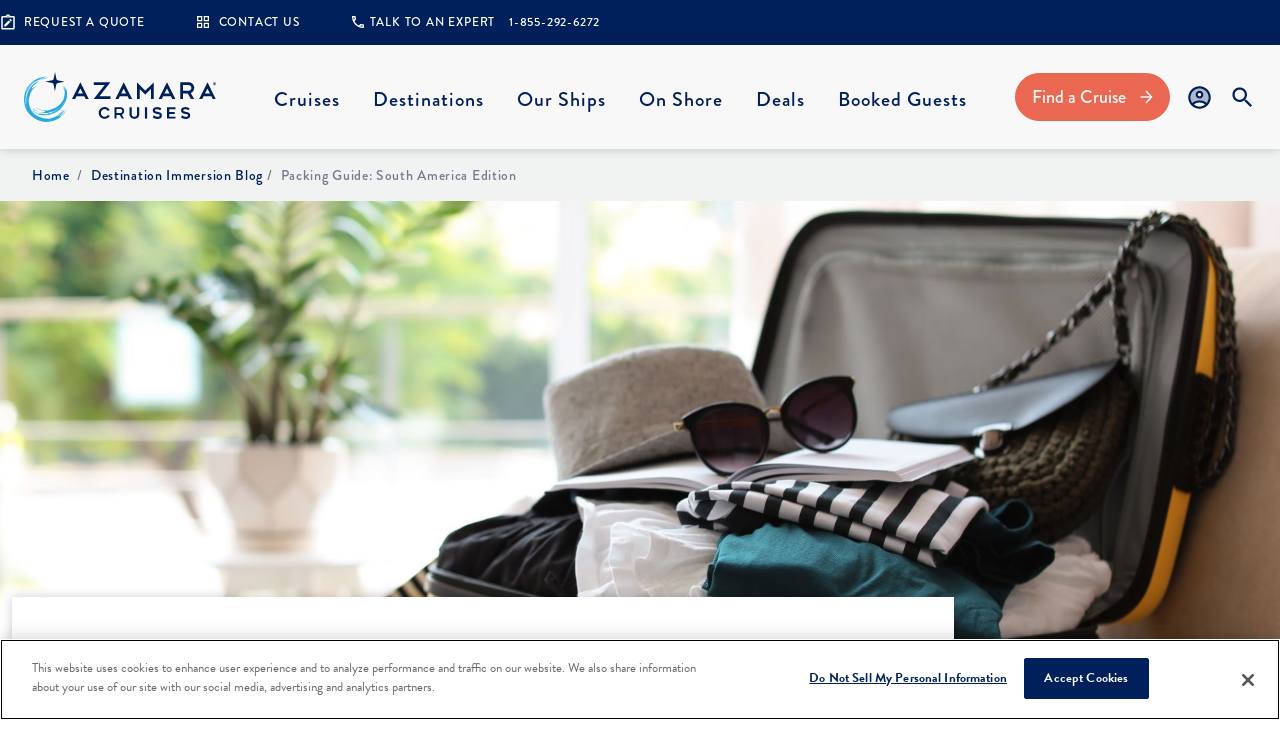

--- FILE ---
content_type: text/html;charset=UTF-8
request_url: https://www.azamara.com/blog/2022/07/packing-guide-south-america-edition
body_size: 301625
content:
<script type="module" src="/static-assets/js/components/featured-cruises.js"></script>




<!DOCTYPE html>

<html lang="en">
<head>


<title>Azamara Blog - Packing Guide: South America Edition</title>
<meta charset="utf-8">
<meta name="viewport" content="width=device-width, initial-scale=1">
<meta name="title" content="Azamara Blog - Packing Guide: South America Edition">
<meta name="description" content="Packing Guide: South America Edition">
<meta name="keywords" content="Azamara Cruises: 2024,2025 and 2026">

<link rel="shortcut icon" href="/static-assets/images/favicon.ico" type="image/vnd.microsoft.icon">


<!-- Google Tag Manager -->
                                    <script>(function(w,d,s,l,i){w[l]=w[l]||[];w[l].push({'gtm.start':
                                    new Date().getTime(),event:'gtm.js'});var f=d.getElementsByTagName(s)[0],j=d.createElement(s),dl=l!='dataLayer'?'&l='+l:'';j.async=true;j.src=
                                    'https://www.googletagmanager.com/gtm.js?id='+i+dl+ '&gtm_auth=F70r1z0Y5_sq2LXno353kw&gtm_preview=env-1&gtm_cookies_win=x';f.parentNode.insertBefore(j,f);
                                    })(window,document,'script','dataLayer','GTM-N39NVX9');</script>
                                    <!-- End Google Tag Manager -->

<script src="https://ajax.googleapis.com/ajax/libs/jquery/3.6.1/jquery.min.js" defer></script>



<!-- Bootstrap 5 CSS and JavaScript -->
<link href="https://cdn.jsdelivr.net/npm/bootstrap@5.0.2/dist/css/bootstrap.min.css" rel="stylesheet" integrity="sha384-EVSTQN3/azprG1Anm3QDgpJLIm9Nao0Yz1ztcQTwFspd3yD65VohhpuuCOmLASjC" crossorigin="anonymous">
<script defer src="https://cdn.jsdelivr.net/npm/bootstrap@5.0.2/dist/js/bootstrap.bundle.min.js" integrity="sha384-MrcW6ZMFYlzcLA8Nl+NtUVF0sA7MsXsP1UyJoMp4YLEuNSfAP+JcXn/tWtIaxVXM" crossorigin="anonymous"></script>

<script type="module" src="/static-assets/js/scripts.js?cb=2024-01-09"></script>
<link rel="stylesheet" href="/static-assets/css/styles.css?cb=2024-01-09">

<!-- Self-referential canonical - good-ish for SEO -->
    <link rel="canonical" href="https://www.azamara.com/blog/2022/07/packing-guide-south-america-edition" />





    <script type="application/ld+json">
            {
              "@context": "http://schema.org",
              "@type": "BlogPosting",
              "mainEntityOfPage": {
                "@type": "WebPage",
                "@id": "https://www.azamara.com/blog/2022/07/packing-guide-south-america-edition"
              },
              "headline": "Packing Guide: South America Edition",
              "image": {
                "@type": "ImageObject",
                "url": "https://www.azamara.com/static-assets/images/blogs/blog-packing-tips.jpg",
                "height": 1300,
                "width": 480
              },
              "datePublished": "Thursday, July 21, 2022",
              "dateModified": "Thursday, July 21, 2022",
              "author": [{
                  "@type": "Person",
                  "name": "Azamara"
                }],
              "publisher": {
                "@type": "Organization",
                "name": "Azamara",
                "logo": {
                  "@type": "ImageObject",
                  "url": "https://www.azamara.com/static-assets/images/logos/Azamara Logo 2.png",
                  "width": 192,
                  "height": 52
                },
                "description":"Experience an immersive luxury cruise with Azamara and explore the world with authentic local experiences, overnight stays, and less-traveled ports."
              }
            }

    </script>
    <script type="application/ld+json">
        {
            "@context": "https://schema.org",
            "@type": "BreadcrumbList",
            "itemListElement": [

                        {
                        "@type": "ListItem",
                        "position": "1",
                        "name": "Home",
                        "item": "https://www.azamara.com/"
                        },

                        {
                        "@type": "ListItem",
                        "position": "2",
                        "name": "Destination Immersion Blog",
                        "item": "https://www.azamara.com/blog"
                        },

                        {
                        "@type": "ListItem",
                        "position": "3",
                        "name": "Packing Guide: South America Edition",
                        "item": "https://www.azamara.com/blog/2022/07/packing-guide-south-america-edition"
                        }
            ]
        }

    </script>
</head>
<body class="article">
    <svg xmlns="http://www.w3.org/2000/svg" style="display: none;">
        <symbol id="account" viewBox="0 0 32 32">
            <path opacity="0.3"
                d="M15.9997 5.33331C10.1197 5.33331 5.33301 10.12 5.33301 16C5.33301 18.4266 6.15967 20.6533 7.51967 22.44C9.42634 20.12 14.053 19.3333 15.9997 19.3333C17.9463 19.3333 22.573 20.12 24.4797 22.44C25.8397 20.6533 26.6663 18.4266 26.6663 16C26.6663 10.12 21.8797 5.33331 15.9997 5.33331ZM15.9997 17.3333C13.413 17.3333 11.333 15.2533 11.333 12.6666C11.333 10.08 13.413 7.99998 15.9997 7.99998C18.5863 7.99998 20.6663 10.08 20.6663 12.6666C20.6663 15.2533 18.5863 17.3333 15.9997 17.3333Z" />
            <path d="M16.0003 2.66669C8.64033 2.66669 2.66699 8.64002 2.66699 16C2.66699 23.36 8.64033 29.3334 16.0003 29.3334C23.3603 29.3334 29.3337 23.36 29.3337 16C29.3337 8.64002 23.3603 2.66669 16.0003 2.66669ZM9.42699 24.3734C10.0003 23.1734 13.4937 22 16.0003 22C18.507 22 22.0137 23.1734 22.5737 24.3734C20.7603 25.8134 18.4803 26.6667 16.0003 26.6667C13.5203 26.6667 11.2403 25.8134 9.42699 24.3734ZM24.4803 22.44C22.5737 20.12 17.947 19.3334 16.0003 19.3334C14.0537 19.3334 9.42699 20.12 7.52033 22.44C6.16033 20.6534 5.33366 18.4267 5.33366 16C5.33366 10.12 10.1203 5.33335 16.0003 5.33335C21.8803 5.33335 26.667 10.12 26.667 16C26.667 18.4267 25.8403 20.6534 24.4803 22.44ZM16.0003 8.00002C13.4137 8.00002 11.3337 10.08 11.3337 12.6667C11.3337 15.2534 13.4137 17.3334 16.0003 17.3334C18.587 17.3334 20.667 15.2534 20.667 12.6667C20.667 10.08 18.587 8.00002 16.0003 8.00002ZM16.0003 14.6667C14.8937 14.6667 14.0003 13.7734 14.0003 12.6667C14.0003 11.56 14.8937 10.6667 16.0003 10.6667C17.107 10.6667 18.0003 11.56 18.0003 12.6667C18.0003 13.7734 17.107 14.6667 16.0003 14.6667Z" />
        </symbol>
        <symbol id="accessibility" viewBox="0 0 36 38">
            <path d="M20.0003 10C21.8413 10 23.3337 8.50766 23.3337 6.66671C23.3337 4.82576 21.8413 3.33337 20.0003 3.33337C18.1594 3.33337 16.667 4.82576 16.667 6.66671C16.667 8.50766 18.1594 10 20.0003 10Z" />
            <path d="M31.6663 21.6667V18.3334C29.0997 18.3667 26.5163 17.0834 24.883 15.2834L22.733 12.9C22.4497 12.5834 22.0997 12.3334 21.7163 12.15C21.6997 12.15 21.6997 12.1334 21.683 12.1334H21.6663C21.083 11.8 20.4163 11.6334 19.683 11.7C17.933 11.85 16.6663 13.4 16.6663 15.15V25C16.6663 26.8334 18.1663 28.3334 19.9997 28.3334H28.333V36.6667H31.6663V27.5C31.6663 25.6667 30.1663 24.1667 28.333 24.1667H23.333V18.4167C25.483 20.2 28.7497 21.65 31.6663 21.6667ZM21.383 30C20.6997 31.9334 18.8497 33.3334 16.6663 33.3334C13.8997 33.3334 11.6663 31.1 11.6663 28.3334C11.6663 26.15 13.0663 24.3167 14.9997 23.6167V20.1667C11.1997 20.9334 8.33301 24.3 8.33301 28.3334C8.33301 32.9334 12.0663 36.6667 16.6663 36.6667C20.6997 36.6667 24.0663 33.8 24.833 30H21.383Z" />
        </symbol>
        <symbol id="air-quality" viewBox="0 0 143 120" fill="none">
            <path d="M69.8082 120C69.2917 120 68.7835 119.828 68.3725 119.5L45.7932 101.303C45.2933 100.901 45.0073 100.311 45.0073 99.6866V20.3113C45.0073 19.6895 45.2961 19.0968 45.7932 18.6946L68.3725 0.500616C69.0334 -0.0312337 69.9581 -0.150311 70.7412 0.196317C71.5271 0.542945 72.027 1.29177 72.027 2.11733V117.883C72.027 118.706 71.5243 119.458 70.7412 119.804C70.4441 119.936 70.1248 120 69.8082 120ZM49.4504 98.7049L67.5866 113.321V6.67906L49.4504 21.293V98.7049Z"
                fill="#00205B" />
            <path d="M25.3227 33.1135C19.0968 33.1135 14.0289 28.2872 14.0289 22.3522C14.0289 16.4198 19.094 11.5908 25.3227 11.5908C31.5514 11.5908 36.6166 16.4171 36.6166 22.3522C36.6166 28.2845 31.5514 33.1135 25.3227 33.1135ZM25.3227 15.8244C21.546 15.8244 18.472 18.7536 18.472 22.3522C18.472 25.9507 21.546 28.8799 25.3227 28.8799C29.0993 28.8799 32.1735 25.9507 32.1735 22.3522C32.1735 18.7536 29.1021 15.8244 25.3227 15.8244Z"
                fill="#00205B" />
            <path d="M9.24724 73.8346C4.14877 73.8346 0 69.8815 0 65.0234C0 60.1653 4.14877 56.2122 9.24724 56.2122C14.3457 56.2122 18.4945 60.1653 18.4945 65.0234C18.4973 69.8815 14.3485 73.8346 9.24724 73.8346ZM9.24724 60.4431C6.59803 60.4431 4.44311 62.4964 4.44311 65.0207C4.44311 67.545 6.59803 69.5983 9.24724 69.5983C11.8964 69.5983 14.0514 67.545 14.0514 65.0207C14.0541 62.4964 11.8964 60.4431 9.24724 60.4431Z"
                fill="#00205B" />
            <path d="M21.5627 104.049C17.139 104.049 13.5401 100.619 13.5401 96.4043C13.5401 92.1892 17.139 88.76 21.5627 88.76C25.9864 88.76 29.5853 92.1892 29.5853 96.4043C29.5853 100.619 25.9891 104.049 21.5627 104.049ZM21.5627 92.991C19.5883 92.991 17.9832 94.5204 17.9832 96.4017C17.9832 98.283 19.5883 99.8124 21.5627 99.8124C23.5371 99.8124 25.1422 98.283 25.1422 96.4017C25.1422 94.5204 23.5371 92.991 21.5627 92.991Z"
                fill="#00205B" />
            <path d="M28.5183 52.7898C28.3739 52.7898 28.2268 52.7739 28.0824 52.7474C27.9408 52.721 27.8019 52.6786 27.6686 52.6257C27.5325 52.5728 27.4048 52.5093 27.2854 52.4325C27.1632 52.3558 27.0493 52.2658 26.9466 52.1679C26.8438 52.07 26.7522 51.9616 26.6717 51.8478C26.5911 51.7314 26.5217 51.6096 26.4662 51.4826C26.4106 51.353 26.369 51.2207 26.3384 51.0857C26.3107 50.9481 26.2968 50.8106 26.2968 50.673C26.2968 50.5354 26.3107 50.3951 26.3384 50.2575C26.369 50.1226 26.4106 49.9903 26.4662 49.8633C26.5217 49.7336 26.5911 49.6119 26.6717 49.4955C26.7522 49.3817 26.8438 49.2732 26.9466 49.1753C27.0493 49.0774 27.1632 48.9901 27.2854 48.9107C27.4048 48.8366 27.5325 48.7705 27.6686 48.7176C27.8019 48.6646 27.9408 48.6249 28.0824 48.5958C28.3712 48.5429 28.6655 48.5429 28.9516 48.5958C29.0932 48.6249 29.232 48.6646 29.3681 48.7176C29.5014 48.7705 29.6291 48.8366 29.7513 48.9107C29.8735 48.9901 29.9874 49.0774 30.0874 49.1753C30.1901 49.2732 30.2845 49.3817 30.3651 49.4955C30.4456 49.6119 30.5122 49.7336 30.5678 49.8633C30.6233 49.9903 30.6677 50.1226 30.6955 50.2575C30.7233 50.3951 30.7399 50.5354 30.7399 50.673C30.7399 50.8106 30.7233 50.9481 30.6955 51.0857C30.6677 51.2207 30.6233 51.353 30.5678 51.4826C30.5122 51.6096 30.4456 51.7314 30.3651 51.8478C30.2845 51.9616 30.1901 52.07 30.0874 52.1679C29.9874 52.2658 29.8735 52.3558 29.7513 52.4325C29.6291 52.5093 29.5014 52.5728 29.3681 52.6257C29.232 52.6786 29.0932 52.721 28.9516 52.7474C28.8099 52.7739 28.6627 52.7898 28.5183 52.7898Z"
                fill="#00205B" />
            <path d="M58.5155 57.7278C58.3711 57.7278 58.2239 57.7146 58.0823 57.6881C57.9407 57.659 57.7991 57.6193 57.6658 57.5664C57.5325 57.5135 57.402 57.4473 57.2826 57.3706C57.1604 57.2938 57.0465 57.2065 56.9438 57.1086C56.841 57.0107 56.7494 56.9022 56.6689 56.7858C56.5883 56.672 56.5189 56.5503 56.4634 56.4207C56.4078 56.2937 56.3662 56.1614 56.3384 56.0264C56.3079 55.8888 56.2939 55.7486 56.2939 55.611C56.2939 55.4734 56.3079 55.3332 56.3384 55.1982C56.3662 55.0633 56.4078 54.931 56.4634 54.8013C56.5189 54.6743 56.5883 54.55 56.6689 54.4362C56.7494 54.3197 56.841 54.2113 56.9438 54.116C57.0465 54.0181 57.1604 53.9282 57.2826 53.8514C57.402 53.7747 57.5325 53.7085 57.6658 53.6583C57.7991 53.6027 57.9407 53.563 58.0823 53.5365C58.3683 53.481 58.6627 53.481 58.9488 53.5365C59.0904 53.563 59.232 53.6027 59.3653 53.6583C59.4986 53.7085 59.6291 53.7747 59.7485 53.8514C59.8707 53.9282 59.9846 54.0181 60.0873 54.116C60.1901 54.2113 60.2817 54.3197 60.3623 54.4362C60.4428 54.5526 60.5122 54.6743 60.5678 54.8013C60.6233 54.931 60.6649 55.0633 60.6927 55.1982C60.7233 55.3358 60.7371 55.4734 60.7371 55.611C60.7371 55.7486 60.7233 55.8888 60.6927 56.0264C60.6649 56.1614 60.6233 56.2937 60.5678 56.4207C60.5122 56.5503 60.4428 56.672 60.3623 56.7858C60.2817 56.9022 60.1901 57.0107 60.0873 57.1086C59.9846 57.2065 59.8707 57.2938 59.7485 57.3706C59.6291 57.4473 59.4986 57.5135 59.3653 57.5664C59.232 57.6193 59.0904 57.659 58.9488 57.6881C58.8071 57.7146 58.6599 57.7278 58.5155 57.7278Z"
                fill="#00205B" />
            <path d="M59.9909 82.9551C59.8465 82.9551 59.6993 82.9393 59.5577 82.9128C59.4161 82.8864 59.2744 82.844 59.1411 82.7911C59.0078 82.7382 58.8774 82.6747 58.758 82.5979C58.6358 82.5212 58.5219 82.4312 58.4192 82.3333C58.0054 81.9391 57.7693 81.394 57.7693 80.8383C57.7693 80.28 58.0054 79.7349 58.4192 79.3407C58.5219 79.2428 58.6358 79.1554 58.758 79.0761C58.8774 79.002 59.0078 78.9358 59.1411 78.8829C59.2744 78.8299 59.4161 78.7903 59.5577 78.7612C59.8437 78.7056 60.1381 78.7056 60.4241 78.7612C60.5657 78.7903 60.7074 78.8299 60.8407 78.8829C60.974 78.9358 61.1044 79.002 61.2238 79.0761C61.346 79.1554 61.4599 79.2428 61.5626 79.3407C61.9764 79.7349 62.2124 80.28 62.2124 80.8383C62.2124 81.394 61.9764 81.9391 61.5626 82.3333C61.4599 82.4312 61.346 82.5212 61.2238 82.5979C61.1044 82.6747 60.974 82.7382 60.8407 82.7911C60.7074 82.844 60.5657 82.8864 60.4241 82.9128C60.2825 82.9393 60.1353 82.9551 59.9909 82.9551Z"
                fill="#00205B" />
            <path d="M28.5183 85.7757C28.3739 85.7757 28.2268 85.7625 28.0824 85.736C27.9408 85.7069 27.8019 85.6672 27.6686 85.6143C27.5325 85.5614 27.4048 85.4952 27.2854 85.4185C27.1632 85.3418 27.0493 85.2545 26.9466 85.1566C26.8438 85.0586 26.7522 84.9502 26.6717 84.8337C26.5911 84.72 26.5217 84.5956 26.4662 84.4686C26.4106 84.3416 26.369 84.2093 26.3384 84.0743C26.3107 83.9367 26.2968 83.7965 26.2968 83.6589C26.2968 83.5213 26.3107 83.3837 26.3384 83.2461C26.369 83.1112 26.4106 82.9789 26.4662 82.8492C26.5217 82.7222 26.5911 82.6005 26.6717 82.4841C26.7522 82.3676 26.8438 82.2591 26.9466 82.1639C27.0493 82.066 27.1632 81.976 27.2854 81.8993C27.4048 81.8225 27.5325 81.759 27.6686 81.7061C27.8019 81.6532 27.9408 81.6109 28.0824 81.5844C28.3712 81.5288 28.6655 81.5288 28.9516 81.5844C29.0932 81.6109 29.232 81.6532 29.3681 81.7061C29.5014 81.759 29.6291 81.8225 29.7513 81.8993C29.8735 81.976 29.9874 82.066 30.0874 82.1639C30.1901 82.2591 30.2845 82.3676 30.3651 82.4841C30.4456 82.6005 30.5122 82.7222 30.5678 82.8492C30.6233 82.9789 30.6677 83.1112 30.6955 83.2461C30.7233 83.3837 30.7399 83.5213 30.7399 83.6589C30.7399 83.7965 30.7233 83.9367 30.6955 84.0743C30.6677 84.2093 30.6233 84.3416 30.5678 84.4686C30.5122 84.5956 30.4456 84.72 30.3651 84.8337C30.2845 84.9502 30.1901 85.0586 30.0874 85.1566C29.9874 85.2545 29.8735 85.3418 29.7513 85.4185C29.6291 85.4952 29.5014 85.5614 29.3681 85.6143C29.232 85.6672 29.0932 85.7069 28.9516 85.736C28.8099 85.7625 28.6627 85.7757 28.5183 85.7757Z"
                fill="#00205B" />
            <path d="M11.4886 51.1034C11.3414 51.1034 11.197 51.0876 11.0526 51.0611C10.911 51.0346 10.7721 50.9923 10.6361 50.9394C10.5028 50.8865 10.375 50.823 10.2528 50.7462C10.1306 50.6695 10.0196 50.5795 9.91681 50.4816C9.81407 50.3837 9.71965 50.2779 9.63912 50.1615C9.55859 50.0451 9.49195 49.9233 9.43641 49.7963C9.38088 49.6667 9.33646 49.5344 9.30869 49.3994C9.28092 49.2618 9.26428 49.1243 9.26428 48.9867C9.26428 48.8464 9.28092 48.7088 9.30869 48.5712C9.33646 48.4363 9.38088 48.304 9.43641 48.177C9.49195 48.0473 9.55859 47.9256 9.63912 47.8118C9.71965 47.6954 9.81407 47.5869 9.91681 47.489C10.0196 47.3911 10.1306 47.3038 10.2528 47.2244C10.375 47.1503 10.5028 47.0842 10.6361 47.0313C10.7721 46.9784 10.911 46.9387 11.0526 46.9096C11.3386 46.8566 11.6357 46.8566 11.9217 46.9096C12.0633 46.9387 12.2022 46.9784 12.3355 47.0313C12.4715 47.0842 12.5993 47.1503 12.7187 47.2244C12.8409 47.3038 12.9547 47.3911 13.0575 47.489C13.1602 47.5869 13.2519 47.6954 13.3352 47.8118C13.4129 47.9256 13.4824 48.0473 13.5379 48.177C13.5934 48.304 13.6351 48.4363 13.6656 48.5712C13.6934 48.7088 13.7073 48.8464 13.7073 48.9867C13.7073 49.1243 13.6934 49.2618 13.6656 49.3994C13.6351 49.5344 13.5934 49.6667 13.5379 49.7963C13.4824 49.9233 13.4129 50.0451 13.3352 50.1615C13.2519 50.2779 13.1602 50.3837 13.0575 50.4816C12.9547 50.5795 12.8409 50.6695 12.7187 50.7462C12.5993 50.823 12.4715 50.8865 12.3355 50.9394C12.2022 50.9923 12.0633 51.0346 11.9217 51.0611C11.7773 51.0876 11.633 51.1034 11.4886 51.1034Z"
                fill="#00205B" />
            <path d="M7.22964 37.088C7.08524 37.088 6.93804 37.0748 6.79642 37.0484C6.65479 37.0192 6.51316 36.9796 6.37987 36.9266C6.24657 36.8737 6.11609 36.8076 5.99668 36.7308C5.87449 36.6541 5.76064 36.5668 5.65789 36.4689C5.55515 36.371 5.46351 36.2625 5.38298 36.1461C5.30244 36.0323 5.23295 35.9106 5.17741 35.7809C5.12187 35.6539 5.08023 35.5216 5.05246 35.3867C5.02192 35.2491 5.00806 35.1089 5.00806 34.9713C5.00806 34.8337 5.02192 34.6961 5.05246 34.5585C5.08023 34.4236 5.12187 34.2913 5.17741 34.1616C5.23295 34.0346 5.30244 33.9129 5.38298 33.7965C5.46351 33.6801 5.55515 33.5716 5.65789 33.4764C5.76064 33.3785 5.87449 33.2885 5.99668 33.2118C6.11609 33.135 6.24657 33.0715 6.37987 33.0186C6.51316 32.9657 6.65479 32.9234 6.79642 32.8969C7.08245 32.8413 7.37684 32.8413 7.66287 32.8969C7.80449 32.9234 7.94612 32.9657 8.07941 33.0186C8.21271 33.0715 8.3432 33.135 8.46261 33.2118C8.58479 33.2885 8.69864 33.3785 8.80139 33.4764C8.90414 33.5716 8.99577 33.6801 9.07631 33.7965C9.15684 33.9129 9.22626 34.0346 9.2818 34.1616C9.33734 34.2913 9.37905 34.4236 9.40682 34.5585C9.43737 34.6961 9.45123 34.8337 9.45123 34.9713C9.45123 35.1089 9.43737 35.2491 9.40682 35.3867C9.37905 35.5216 9.33734 35.6539 9.2818 35.7809C9.22626 35.9106 9.15684 36.0323 9.07631 36.1461C8.99577 36.2625 8.90414 36.371 8.80139 36.4689C8.69864 36.5668 8.58479 36.6541 8.46261 36.7308C8.3432 36.8076 8.21271 36.8737 8.07941 36.9266C7.94612 36.9796 7.80449 37.0192 7.66287 37.0484C7.52124 37.0748 7.37404 37.088 7.22964 37.088Z"
                fill="#00205B" />
            <path d="M6.30676 90.0109C6.16235 90.0109 6.01523 89.9976 5.87083 89.9712C5.7292 89.9421 5.59029 89.9024 5.457 89.8495C5.32093 89.7965 5.19322 89.7304 5.07381 89.6536C4.95163 89.5769 4.83778 89.4896 4.73503 89.3917C4.63229 89.2938 4.54065 89.1853 4.46012 89.0689C4.37959 88.9551 4.31017 88.8334 4.25463 88.7037C4.19909 88.5767 4.15745 88.4444 4.1269 88.3095C4.09913 88.1719 4.08521 88.0316 4.08521 87.894C4.08521 87.7564 4.09913 87.6188 4.1269 87.4812C4.15745 87.3463 4.19909 87.214 4.25463 87.0843C4.31017 86.9573 4.37959 86.8356 4.46012 86.7192C4.54065 86.6027 4.63229 86.4969 4.73503 86.399C4.83778 86.3011 4.95163 86.2111 5.07381 86.1344C5.19322 86.0576 5.32093 85.9941 5.457 85.9412C5.59029 85.8883 5.7292 85.846 5.87083 85.8195C6.15963 85.7639 6.45395 85.7639 6.73997 85.8195C6.8816 85.846 7.02045 85.8883 7.15652 85.9412C7.28981 85.9941 7.41751 86.0576 7.5397 86.1344C7.66189 86.2111 7.77302 86.3011 7.87577 86.399C7.97851 86.4969 8.07293 86.6027 8.15346 86.7192C8.23399 86.8356 8.30063 86.9573 8.35617 87.0843C8.41171 87.214 8.45613 87.3463 8.4839 87.4812C8.51167 87.6188 8.52831 87.7564 8.52831 87.894C8.52831 88.0316 8.51167 88.1719 8.4839 88.3095C8.45613 88.4444 8.41171 88.5767 8.35617 88.7037C8.30063 88.8334 8.23399 88.9551 8.15346 89.0689C8.07293 89.1853 7.97851 89.2938 7.87577 89.3917C7.77302 89.4896 7.66189 89.5769 7.5397 89.6536C7.41751 89.7304 7.28981 89.7965 7.15652 89.8495C7.02045 89.9024 6.8816 89.9421 6.73997 89.9712C6.59835 89.9976 6.45116 90.0109 6.30676 90.0109Z"
                fill="#00205B" />
            <path d="M36.0164 69.37C35.872 69.37 35.7249 69.3568 35.5832 69.3303C35.4416 69.3012 35.3 69.2615 35.1667 69.2086C35.0334 69.1557 34.9028 69.0895 34.7834 69.0128C34.6612 68.9361 34.5474 68.8487 34.4446 68.7508C34.0309 68.3566 33.7948 67.8115 33.7948 67.2532C33.7948 67.1156 33.8087 66.978 33.8393 66.8404C33.867 66.7055 33.9087 66.5732 33.9642 66.4435C34.0198 66.3165 34.0892 66.1948 34.1697 66.0784C34.2503 65.962 34.3419 65.8535 34.4446 65.7582C34.5474 65.6603 34.6612 65.5704 34.7834 65.4936C34.9028 65.4169 35.0334 65.3534 35.1667 65.3005C35.3 65.2475 35.4416 65.2052 35.5832 65.1788C36.3052 65.0412 37.0717 65.2661 37.5882 65.7582C37.6909 65.8535 37.7826 65.962 37.8631 66.0784C37.9437 66.1948 38.0131 66.3165 38.0686 66.4435C38.1242 66.5732 38.1658 66.7055 38.1936 66.8404C38.2241 66.978 38.238 67.1156 38.238 67.2532C38.238 67.8115 38.002 68.3566 37.5882 68.7508C37.4855 68.8487 37.3716 68.9361 37.2494 69.0128C37.13 69.0895 36.9995 69.1557 36.8662 69.2086C36.7329 69.2615 36.5912 69.3012 36.4496 69.3303C36.308 69.3568 36.1608 69.37 36.0164 69.37Z"
                fill="#00205B" />
            <path d="M54.2505 40.09C54.1061 40.09 53.9616 40.0741 53.8172 40.0476C53.6756 40.0211 53.5368 39.9788 53.4007 39.9259C53.2674 39.873 53.1396 39.8095 53.0174 39.7327C52.8952 39.656 52.7842 39.566 52.6814 39.4681C52.5787 39.3702 52.4843 39.2644 52.4037 39.148C52.3232 39.0315 52.2565 38.9098 52.201 38.7828C52.1455 38.6531 52.101 38.5208 52.0733 38.3859C52.0455 38.2483 52.0289 38.1107 52.0289 37.9731C52.0289 37.8329 52.0455 37.6953 52.0733 37.5577C52.101 37.4227 52.1455 37.2904 52.201 37.1634C52.2565 37.0337 52.3232 36.912 52.4037 36.7982C52.4843 36.6818 52.5787 36.5733 52.6814 36.4754C52.7842 36.3775 52.8952 36.2902 53.0174 36.2108C53.1396 36.1367 53.2674 36.0706 53.4007 36.0176C53.5368 35.9647 53.6756 35.925 53.8172 35.8959C54.1033 35.8404 54.4004 35.8404 54.6864 35.8959C54.828 35.925 54.9669 35.9647 55.1002 36.0176C55.2362 36.0706 55.364 36.1367 55.4834 36.2108C55.6056 36.2902 55.7195 36.3775 55.8222 36.4754C55.925 36.5733 56.0166 36.6818 56.0999 36.7982C56.1777 36.912 56.2471 37.0337 56.3026 37.1634C56.3582 37.2904 56.3998 37.4227 56.4303 37.5577C56.4581 37.6953 56.472 37.8329 56.472 37.9731C56.472 38.1107 56.4581 38.2483 56.4303 38.3859C56.3998 38.5208 56.3582 38.6531 56.3026 38.7828C56.2471 38.9098 56.1777 39.0315 56.0999 39.148C56.0166 39.2644 55.925 39.3702 55.8222 39.4681C55.7195 39.566 55.6056 39.656 55.4834 39.7327C55.364 39.8095 55.2362 39.873 55.1002 39.9259C54.9669 39.9788 54.828 40.0211 54.6864 40.0476C54.542 40.0741 54.3976 40.09 54.2505 40.09Z"
                fill="#00205B" />
            <path d="M37.0344 45.2035C36.89 45.2035 36.7456 45.1902 36.6012 45.1611C36.4595 45.1347 36.3207 45.095 36.1846 45.042C36.0513 44.9891 35.9236 44.923 35.8014 44.8462C35.6792 44.7695 35.5681 44.6822 35.4654 44.5843C35.3627 44.4864 35.2682 44.3779 35.1877 44.2615C35.1072 44.1477 35.0405 44.0233 34.985 43.8963C34.9295 43.7693 34.885 43.6343 34.8573 43.4994C34.8295 43.3645 34.8129 43.2242 34.8129 43.0866C34.8129 42.949 34.8295 42.8088 34.8573 42.6738C34.885 42.5389 34.9295 42.4039 34.985 42.2769C35.0405 42.1499 35.1072 42.0256 35.1877 41.9118C35.2682 41.7954 35.3627 41.6869 35.4654 41.589C35.5681 41.4911 35.6792 41.4037 35.8014 41.327C35.9236 41.2503 36.0513 41.1841 36.1846 41.1312C36.3207 41.0783 36.4595 41.0386 36.6012 41.0121C36.8872 40.9566 37.1815 40.9566 37.4703 41.0121C37.6119 41.0386 37.7508 41.0783 37.8841 41.1312C38.0201 41.1841 38.1479 41.2503 38.2673 41.327C38.3895 41.4037 38.5033 41.4911 38.6061 41.589C38.7088 41.6869 38.8005 41.7954 38.8838 41.9118C38.9615 42.0256 39.0309 42.1499 39.0865 42.2769C39.142 42.4039 39.1837 42.5389 39.2142 42.6738C39.242 42.8088 39.2559 42.949 39.2559 43.0866C39.2559 43.2242 39.242 43.3645 39.2142 43.4994C39.1837 43.6343 39.142 43.7693 39.0865 43.8963C39.0309 44.0233 38.9615 44.1477 38.8838 44.2615C38.8005 44.3779 38.7088 44.4864 38.6061 44.5843C38.5033 44.6822 38.3895 44.7695 38.2673 44.8462C38.1479 44.923 38.0201 44.9891 37.8841 45.042C37.7508 45.095 37.6119 45.1347 37.4703 45.1611C37.3259 45.1902 37.1788 45.2035 37.0344 45.2035Z"
                fill="#00205B" />
            <path d="M122.552 29.7115C116.751 29.7115 111.283 27.0258 106.287 21.7231C101.869 17.0343 97.576 14.8302 93.53 15.1768C87.6984 15.6743 83.9523 21.358 83.9162 21.4162L80.1257 19.2094C80.3228 18.9024 85.0297 11.6735 93.0968 10.9643C98.6312 10.4774 104.18 13.1473 109.595 18.8971C113.774 23.3345 118.211 25.5572 122.768 25.4778C130.399 25.3614 136.092 19.0136 136.148 18.9501L139.547 21.6755C139.263 21.9983 132.474 29.566 122.838 29.7115C122.743 29.7089 122.646 29.7115 122.552 29.7115Z"
                fill="#28AAE1" />
            <path d="M125.91 109.091C120.109 109.091 114.641 106.405 109.645 101.103C105.227 96.4141 100.931 94.2127 96.8881 94.5566C91.0565 95.0541 87.3104 100.738 87.2743 100.796L83.4838 98.5892C83.681 98.2822 88.3879 91.0533 96.4549 90.3442C101.989 89.8573 107.538 92.5271 112.953 98.2769C117.132 102.714 121.567 104.934 126.127 104.858C133.758 104.741 139.45 98.3933 139.506 98.3298L142.905 101.055C142.622 101.378 135.832 108.946 126.196 109.091C126.104 109.088 126.007 109.091 125.91 109.091Z"
                fill="#28AAE1" />
            <path d="M109.165 65.0114C104.422 65.0114 100.012 62.2542 96.0549 56.8166C93.8333 53.7631 90.4538 50.1778 87.0021 50.4583C82.8089 50.7917 79.8987 56.4542 79.8709 56.5124L75.8499 54.7104C76.0109 54.3876 79.8431 46.7803 86.6327 46.2405C91.1092 45.8833 95.5051 48.6325 99.7066 54.4061C102.811 58.6742 106.038 60.8201 109.262 60.7804C114.755 60.7116 119.081 54.5173 119.123 54.4564L122.847 56.7664C122.619 57.0998 117.21 64.9002 109.343 65.014C109.282 65.0114 109.223 65.0114 109.165 65.0114Z"
                fill="#28AAE1" />
        </symbol>
        <symbol id="anchor" viewBox="0 0 24 24">
            <path d="M17 15L18.55 16.55C17.59 18.24 15.22 19.59 13 19.92V11H16V9H13V7.82C14.16 7.4 15 6.3 15 5C15 3.35 13.65 2 12 2C10.35 2 9 3.35 9 5C9 6.3 9.84 7.4 11 7.82V9H8V11H11V19.92C8.78 19.59 6.41 18.24 5.45 16.55L7 15L3 12V15C3 18.88 7.92 22 12 22C16.08 22 21 18.88 21 15V12L17 15ZM12 4C12.55 4 13 4.45 13 5C13 5.55 12.55 6 12 6C11.45 6 11 5.55 11 5C11 4.45 11.45 4 12 4Z" />
        </symbol>
        <symbol id="azamara-circle" viewBox="0 0 38 38">
            <path d="M23.3333 12.5C23.8 12.5 24.1667 12.1334 24.1667 11.6667C24.1667 11.2 23.8 10.8334 23.3333 10.8334C22.8667 10.8334 22.5 11.2 22.5 11.6667C22.5 12.1334 22.8667 12.5 23.3333 12.5Z" />
            <path d="M23.3337 18.3333C24.2541 18.3333 25.0003 17.5871 25.0003 16.6667C25.0003 15.7462 24.2541 15 23.3337 15C22.4132 15 21.667 15.7462 21.667 16.6667C21.667 17.5871 22.4132 18.3333 23.3337 18.3333Z" />
            <path d="M23.3337 25C24.2541 25 25.0003 24.2538 25.0003 23.3333C25.0003 22.4128 24.2541 21.6666 23.3337 21.6666C22.4132 21.6666 21.667 22.4128 21.667 23.3333C21.667 24.2538 22.4132 25 23.3337 25Z" />
            <path d="M16.6663 27.5C16.1997 27.5 15.833 27.8667 15.833 28.3333C15.833 28.8 16.1997 29.1667 16.6663 29.1667C17.133 29.1667 17.4997 28.8 17.4997 28.3333C17.4997 27.8667 17.133 27.5 16.6663 27.5Z" />
            <path d="M16.6667 18.3333C17.5871 18.3333 18.3333 17.5871 18.3333 16.6667C18.3333 15.7462 17.5871 15 16.6667 15C15.7462 15 15 15.7462 15 16.6667C15 17.5871 15.7462 18.3333 16.6667 18.3333Z" />
            <path d="M11.6663 22.5C11.1997 22.5 10.833 22.8667 10.833 23.3334C10.833 23.8 11.1997 24.1667 11.6663 24.1667C12.133 24.1667 12.4997 23.8 12.4997 23.3334C12.4997 22.8667 12.133 22.5 11.6663 22.5ZM19.9997 3.33337C10.7997 3.33337 3.33301 10.8 3.33301 20C3.33301 29.2 10.7997 36.6667 19.9997 36.6667C29.1997 36.6667 36.6663 29.2 36.6663 20C36.6663 10.8 29.1997 3.33337 19.9997 3.33337ZM19.9997 33.3334C12.633 33.3334 6.66634 27.3667 6.66634 20C6.66634 12.6334 12.633 6.66671 19.9997 6.66671C27.3663 6.66671 33.333 12.6334 33.333 20C33.333 27.3667 27.3663 33.3334 19.9997 33.3334ZM11.6663 15.8334C11.1997 15.8334 10.833 16.2 10.833 16.6667C10.833 17.1334 11.1997 17.5 11.6663 17.5C12.133 17.5 12.4997 17.1334 12.4997 16.6667C12.4997 16.2 12.133 15.8334 11.6663 15.8334Z" />
            <path d="M16.6667 25C17.5871 25 18.3333 24.2538 18.3333 23.3333C18.3333 22.4128 17.5871 21.6666 16.6667 21.6666C15.7462 21.6666 15 22.4128 15 23.3333C15 24.2538 15.7462 25 16.6667 25Z" />
            <path d="M16.6663 12.5C17.133 12.5 17.4997 12.1334 17.4997 11.6667C17.4997 11.2 17.133 10.8334 16.6663 10.8334C16.1997 10.8334 15.833 11.2 15.833 11.6667C15.833 12.1334 16.1997 12.5 16.6663 12.5ZM23.333 27.5C22.8663 27.5 22.4997 27.8667 22.4997 28.3334C22.4997 28.8 22.8663 29.1667 23.333 29.1667C23.7997 29.1667 24.1663 28.8 24.1663 28.3334C24.1663 27.8667 23.7997 27.5 23.333 27.5ZM28.333 15.8334C27.8663 15.8334 27.4997 16.2 27.4997 16.6667C27.4997 17.1334 27.8663 17.5 28.333 17.5C28.7997 17.5 29.1663 17.1334 29.1663 16.6667C29.1663 16.2 28.7997 15.8334 28.333 15.8334ZM28.333 22.5C27.8663 22.5 27.4997 22.8667 27.4997 23.3334C27.4997 23.8 27.8663 24.1667 28.333 24.1667C28.7997 24.1667 29.1663 23.8 29.1663 23.3334C29.1663 22.8667 28.7997 22.5 28.333 22.5Z" />
        </symbol>
        <symbol id="azamara-logo-old" viewBox="0 0 169 48">
            <path fill-rule="evenodd" clip-rule="evenodd"
                d="M25.0158 11.1648L18.9502 9.79203L25.0358 8.50443L25.0258 8.50323C25.0258 8.50323 25.8399 8.32923 26.0295 7.32963V7.35363L27.2761 0.780029L28.4629 7.47243C28.4773 7.54683 28.6614 8.35683 29.5331 8.55363L35.5222 9.90963L29.3657 11.214C28.5937 11.4744 28.4396 12.246 28.4396 12.246L28.4362 12.1992L27.1686 18.8892L26.0085 12.3432V12.3492C25.8277 11.346 25.0147 11.1648 25.0147 11.1648H25.0158ZM70.4948 20.3266H60.9366V17.6782H75.4945L65.9586 30.8722H75.5999V33.5206H60.9366L70.4948 20.3266ZM47.2459 28.2473H51.5503L49.3975 23.5901L47.2459 28.2473ZM52.7736 30.8717H46.0425L44.7981 33.5201H42.0764L49.3975 17.6789L56.7175 33.5201H53.9969L52.7736 30.8717ZM84.9881 28.2473L87.1398 23.5901L89.2914 28.2473H84.9881ZM83.7848 30.8717H90.5147L91.7392 33.5201H94.4598L87.1398 17.6789L79.8187 33.5201H82.5404L83.7848 30.8717ZM101.105 24.0469V33.5198H98.6796V17.6785L106 25.5998L113.341 17.6785V33.5198H110.873V24.0469L106 29.3425L101.105 24.0469ZM127.034 28.2473H122.729L124.881 23.5901L127.034 28.2473ZM121.526 30.8717H128.257L129.479 33.5201H132.201L124.881 17.6789L117.56 33.5201H120.282L121.526 30.8717ZM143.741 20.3266H138.848V25.5766L143.741 25.5994C144.403 25.5994 144.972 25.3414 145.45 24.8242C145.928 24.3058 146.168 23.683 146.168 22.951C146.168 22.237 145.928 21.6202 145.45 21.1018C144.972 20.5858 144.403 20.3266 143.741 20.3266ZM145.808 33.5206L142.982 28.2478H138.848V33.5206H136.42V17.6782H143.741C145.077 17.6782 146.224 18.1966 147.181 19.231C148.136 20.2654 148.614 21.5062 148.614 22.951C148.614 24.0466 148.326 25.045 147.749 25.9414C147.187 26.8246 146.47 27.457 145.598 27.8362L148.614 33.5206H145.808ZM162.307 28.2473H158.002L160.154 23.5901L162.307 28.2473ZM156.799 30.8717H163.53L164.753 33.5201H167.475L160.154 17.6789L152.834 33.5201H155.554L156.799 30.8717ZM166.095 18.9892H166.234C166.396 18.9892 166.528 18.9304 166.528 18.7888C166.528 18.664 166.442 18.58 166.257 18.58C166.18 18.58 166.126 18.5884 166.095 18.5968V18.9892ZM166.087 19.7656H165.794V18.3964C165.91 18.3712 166.072 18.3544 166.28 18.3544C166.52 18.3544 166.627 18.3964 166.721 18.4552C166.789 18.5128 166.844 18.622 166.844 18.7552C166.844 18.9052 166.735 19.0228 166.581 19.0732V19.0888C166.704 19.1392 166.774 19.24 166.813 19.4236C166.851 19.6324 166.874 19.7152 166.906 19.7656H166.589C166.558 19.7249 166.537 19.6356 166.51 19.5193C166.503 19.4917 166.496 19.4624 166.489 19.432C166.465 19.2808 166.389 19.2148 166.227 19.2148H166.087V19.7656ZM165.308 19.048C165.308 19.6564 165.726 20.1412 166.296 20.1412C166.851 20.1412 167.26 19.6564 167.26 19.0564C167.26 18.4468 166.851 17.9536 166.288 17.9536C165.726 17.9536 165.308 18.4468 165.308 19.048ZM167.584 19.048C167.584 19.8244 167.021 20.4328 166.288 20.4328C165.563 20.4328 164.985 19.8244 164.985 19.048C164.985 18.2884 165.563 17.6788 166.288 17.6788C167.021 17.6788 167.584 18.2884 167.584 19.048Z" />
            <path fill-rule="evenodd" clip-rule="evenodd"
                d="M1.82344 19.8299C2.67744 17.1839 4.05604 14.7479 5.72744 12.7211L5.72412 12.7247L5.72501 12.7235L5.72578 12.7223L5.72635 12.7213L5.72744 12.7199C6.57479 11.6927 7.49866 10.7759 8.4669 9.98506C7.94562 10.4183 7.44986 10.8863 6.97184 11.3747C8.1497 10.2155 9.4063 9.29266 10.9313 8.45146C10.8496 8.51038 10.7547 8.57803 10.6512 8.65178L10.651 8.65191C10.0126 9.10688 9.04862 9.7938 8.86063 10.0943C5.76293 12.5351 3.3185 15.9659 1.87779 19.8239C1.74447 20.1802 1.64477 20.456 1.57457 20.6552C1.63847 20.4534 1.72309 20.1767 1.82344 19.8299ZM1.44145 21.0527C1.44493 21.0494 1.49279 20.9136 1.57457 20.6552C1.47886 20.9268 1.43797 21.056 1.44145 21.0527ZM8.86063 10.0943C8.96128 10.0149 9.06379 9.94011 9.16635 9.86527C9.22202 9.82465 9.27769 9.78403 9.3331 9.74266C9.29234 9.77386 9.25151 9.80483 9.21068 9.83581L9.21064 9.83584L9.21063 9.83584C9.08816 9.92876 8.96569 10.0217 8.8451 10.1207L8.86063 10.0943ZM31.6635 42.7019L32.0861 42.1079C31.9157 42.2 31.5886 42.4163 31.2184 42.6611L31.2184 42.6611L31.2183 42.6612L31.218 42.6614C30.7352 42.9806 30.1792 43.3483 29.8014 43.5527C29.9992 43.3738 30.2261 43.1986 30.4724 43.0397L30.6953 42.9035C30.6195 42.9472 30.5451 42.9927 30.4724 43.0397L30.0432 43.3019C32.482 41.7383 36.0367 37.0475 35.1649 37.1507C34.9848 37.2335 34.5932 37.6911 34.0451 38.3316C32.7912 39.797 30.718 42.2197 28.4838 43.3019C30.8328 41.4647 33.4636 38.9615 34.7912 35.9999C34.5814 36.2735 34.4107 36.4872 34.2261 36.7184L34.2259 36.7187C34.0064 36.9934 33.7673 37.293 33.4192 37.7471C32.6673 38.8451 31.7489 39.7919 30.7907 40.6475C29.869 41.5487 28.9795 42.3203 27.8993 42.6983L27.6142 42.8603C27.5352 42.9111 27.461 42.9681 27.3866 43.0251L27.3866 43.0251C27.2856 43.1026 27.1845 43.1802 27.0708 43.2431C26.6546 43.4534 26.3776 43.5423 26.101 43.6312L26.1009 43.6312C25.7856 43.7325 25.4706 43.8337 24.9502 44.1143C24.9314 44.0855 24.9602 44.0471 25.0134 44.0027C24.8666 44.0989 24.6595 44.1583 24.4478 44.219L24.4477 44.219C24.2421 44.278 24.0322 44.3383 23.8688 44.4347C23.8367 44.3807 23.8045 44.3267 23.7213 44.3003L23.1823 44.4995C22.9899 44.5397 22.8183 44.6334 22.6823 44.7077C22.6036 44.7507 22.5368 44.7872 22.4847 44.8031C22.2773 44.8003 22.071 44.8007 21.8632 44.8012C21.2541 44.8025 20.632 44.8038 19.9316 44.7251C19.8499 44.7379 19.7168 44.7507 19.5634 44.7654L19.5632 44.7655L19.5631 44.7655L19.563 44.7655L19.5628 44.7655L19.5627 44.7655L19.5626 44.7655L19.5624 44.7655L19.5623 44.7655L19.5622 44.7655L19.562 44.7656L19.5619 44.7656L19.5618 44.7656L19.5617 44.7656L19.5615 44.7656L19.5613 44.7656L19.5612 44.7656C19.4423 44.7771 19.3114 44.7896 19.1829 44.8043L18.6428 44.6027C17.4705 44.4899 16.3337 44.1743 15.2457 43.7711L15.2446 43.7843C13.6153 43.3211 11.4637 42.1415 10.1305 41.1179C10.0025 40.9838 9.87039 40.8552 9.73843 40.7268L9.73837 40.7267L9.73833 40.7267C9.51477 40.5091 9.29175 40.2921 9.09021 40.0499C9.11017 40.1423 9.08466 40.2023 9.05804 40.2599C9.2233 40.3727 9.40408 40.5347 9.5771 40.6919C9.28097 40.4639 9.01812 40.2623 8.79963 40.1099C8.74016 39.9938 8.59186 39.8198 8.38277 39.5745L8.38273 39.5744C7.80022 38.8909 6.74592 37.6537 5.82615 35.5751C4.74812 33.1376 4.59489 31.6284 4.48182 30.5147C4.46391 30.3383 4.447 30.1718 4.42759 30.0131C4.35106 29.7455 4.32333 28.8443 4.33886 28.6139C4.29992 28.2135 4.32064 27.8112 4.34151 27.4058L4.34662 27.3059C4.3433 26.1287 4.92335 23.8583 5.57439 21.7355L5.57716 21.6789C5.58434 21.5298 5.59012 21.4097 5.61875 21.3467C5.6961 21.1623 5.76968 20.9783 5.84245 20.7965L5.84248 20.7964L5.84259 20.7961L5.84262 20.796C6.00038 20.4017 6.15427 20.0171 6.33412 19.6583C7.12157 17.7635 8.25617 16.2551 8.88503 15.4235C9.37323 14.6987 8.21473 15.6102 7.41536 16.2392C7.01436 16.5548 6.70374 16.7992 6.73672 16.7303C7.07499 15.0911 8.87726 12.9887 11.8319 10.7807C12.3597 10.4316 11.9619 10.6105 11.5702 10.7867C11.333 10.8933 11.0981 10.999 11.0722 10.9859C11.4648 10.4375 12.5716 9.57706 13.4378 9.02866C8.2473 11.1047 4.21464 16.2011 2.81386 22.0295C1.95875 25.1123 1.90773 28.4999 2.4279 31.6667C1.84562 29.6039 1.67039 27.1931 1.9277 24.8051C1.71253 26.3447 1.71364 27.9311 1.86115 29.4923C1.90734 30.4323 2.03157 31.3693 2.13273 32.1323L2.13274 32.1323C2.16032 32.3404 2.1862 32.5355 2.2083 32.7143C1.87557 31.2059 1.69812 29.9255 1.56724 28.7087C1.34764 23.8883 2.63641 19.1111 5.18399 15.3443C3.51259 17.1671 2.36912 20.8943 1.71142 23.6843C2.41126 18.5567 5.25053 13.5851 9.3087 10.4615C13.3558 7.28866 18.4554 5.97226 23.1856 6.49906C19.8517 5.97586 16.3958 6.27226 13.1484 7.56466C13.5954 7.36207 14.1069 7.17939 14.6276 6.99343L14.6277 6.9934C14.8071 6.92933 14.9876 6.86486 15.1669 6.79906C13.7928 7.21546 12.4973 7.75546 11.2518 8.46826C13.1706 7.33546 15.2379 6.50506 17.3696 6.01546C21.1017 5.45146 19.011 5.13586 17.4217 5.31706C9.6137 6.58786 3.20648 12.4823 1.05262 20.2595C0.119879 23.9159 -0.0320668 27.8135 0.734315 31.4915C1.00826 33.6023 2.38575 36.7499 3.03346 37.7795C5.83613 42.4967 11.6655 47.1899 18.0262 47.7863C24.3868 48.3827 33.1664 45.3623 37.057 36.7235C35.8847 38.5643 33.4758 41.7275 31.6635 42.7019ZM1.56724 28.7087C1.69146 31.3715 2.27928 34.0619 3.36619 36.5699C2.14397 33.8771 1.29773 30.6803 1.45522 27.6539C1.46711 27.9964 1.51478 28.3355 1.56338 28.6812L1.56724 28.7087ZM2.81386 22.0295C3.38948 19.8479 4.38433 17.8607 5.58881 16.2263C3.5015 19.3763 2.2937 23.2715 2.22937 27.2543C2.16948 25.4951 2.44232 23.7419 2.81386 22.0295ZM19.9252 7.26022L20.8724 7.19902C18.8051 6.54142 14.4452 7.62862 12.8248 8.83822C15.1162 7.79662 17.5407 7.28422 19.9252 7.26022ZM5.92663 21.2144C6.9592 18.3932 8.65278 16.364 10.8055 14.0948C10.5765 14.2689 10.341 14.4181 10.1161 14.5607L10.1161 14.5607L10.1161 14.5607C9.92388 14.6826 9.73942 14.7995 9.57333 14.9228C8.45314 16.1 6.63534 18.8552 5.91332 21.212L5.92663 21.2144ZM5.727 12.7208C5.72811 12.7208 5.72811 12.7196 5.72811 12.7196L5.73012 12.7172C5.98421 12.4257 6.24269 12.1377 6.50558 11.8544L6.50525 11.8548L6.5412 11.8174C6.56461 11.7931 6.58785 11.769 6.61061 11.7444C6.59342 11.763 6.57567 11.7813 6.55793 11.7996C6.5403 11.8178 6.52267 11.8359 6.50558 11.8544C6.24562 12.1309 5.98677 12.4133 5.73012 12.7172L5.727 12.7208ZM6.78756 11.5616C6.84883 11.4985 6.91025 11.436 6.97195 11.3748C6.93441 11.4132 6.89676 11.4512 6.85917 11.4892L6.78756 11.5616ZM6.78756 11.5616C6.72881 11.6221 6.6702 11.6832 6.61159 11.7443L6.61159 11.7443L6.61158 11.7443L6.61157 11.7443L6.61157 11.7443L6.61156 11.7443L6.61156 11.7443L6.61155 11.7443L6.61155 11.7443L6.61154 11.7443L6.61153 11.7443L6.61153 11.7443L6.61152 11.7444L6.61152 11.7444L6.61151 11.7444L6.61151 11.7444L6.6115 11.7444C6.66933 11.6824 6.72824 11.6219 6.78756 11.5616ZM11.0464 39.805C11.5621 40.0537 12.4891 40.5008 13.2666 40.7851C13.3683 40.8368 13.4769 40.8826 13.5837 40.9169C13.6579 40.9346 13.7319 40.9527 13.8057 40.9711C14.6388 41.2498 15.2153 41.4044 15.6264 41.4013L15.7458 41.4003C15.9046 41.4297 16.0643 41.4573 16.2267 41.4809C17.1317 41.6105 18.0023 41.6573 18.853 41.6369C20.5543 41.5997 22.1925 41.3273 23.774 40.7681C25.4465 40.1933 27.3054 39.2021 27.9897 38.8181C28.674 38.4341 30.0149 37.5917 30.6404 37.0337C32.7676 35.1305 34.3137 32.9117 35.8054 29.9969C36.1526 29.3537 36.4676 28.6721 36.7282 27.9545C36.8533 27.6233 36.9572 27.2765 37.0597 26.9344L37.0597 26.9344L37.082 26.8601C37.1532 26.5674 37.225 26.2747 37.297 25.9814L37.3537 25.7501C37.6765 24.2597 37.8983 22.7093 37.8295 21.1625C37.7796 19.6205 37.5012 18.1049 37.0132 16.7201C36.7504 16.0373 36.4809 15.3641 36.136 14.7473C36.0572 14.5877 35.9674 14.4365 35.8775 14.2853L35.8414 14.2235L35.8413 14.2234C35.7648 14.0924 35.6878 13.9607 35.6025 13.8353C35.5071 13.6865 35.4117 13.5389 35.3041 13.3925C35.2872 13.3696 35.271 13.3469 35.2548 13.3242L35.2546 13.324C35.2189 13.2739 35.1831 13.2236 35.1389 13.1717C35.1244 13.1539 35.1111 13.1367 35.0977 13.1197C35.0525 13.0619 35.0076 13.0045 34.9237 12.9221C34.9356 12.9367 34.9496 12.9527 34.9636 12.9688C34.9886 12.9976 35.0137 13.0265 35.028 13.0481L35.1034 13.1537C35.1566 13.2257 35.2065 13.2965 35.2531 13.3685C35.3518 13.5113 35.4528 13.6601 35.5492 13.8149C35.6513 13.9673 35.75 14.1269 35.8443 14.2925C35.943 14.4545 36.0395 14.6189 36.1237 14.7917C36.4897 15.4625 36.7349 16.1861 36.8036 16.7201L36.5596 16.4549C36.546 16.5489 36.5747 16.6893 36.6083 16.8542C36.6241 16.9313 36.6409 17.0137 36.655 17.0993C36.6701 17.1814 36.6861 17.2649 36.7019 17.3468L36.702 17.3473C36.7374 17.5308 36.7712 17.7061 36.7881 17.8397C36.6814 17.704 36.6555 17.5118 36.6291 17.3168L36.6539 17.5054L36.6805 17.7029C36.4443 17.0321 36.0605 16.0457 35.6102 15.3329C35.1666 14.6165 34.7041 14.1881 34.6542 14.4557C34.6107 14.6526 34.793 15.0009 35.0367 15.4664C35.1286 15.6418 35.2292 15.8339 35.3296 16.0409C35.7101 16.7885 36.0605 17.7497 36.2003 18.5909C36.1206 18.421 36.0411 18.2484 35.9607 18.0741L35.9604 18.0734L35.9604 18.0734C35.7319 17.5777 35.4967 17.0675 35.2343 16.5653C34.8816 15.8921 34.4335 15.2393 33.9189 14.8145C33.9873 14.935 34.0325 15.0445 34.0796 15.1584C34.1478 15.3234 34.2198 15.4976 34.3714 15.7277C34.6875 16.2245 34.9614 16.7537 35.1577 17.3153C35.293 17.5757 35.4051 17.8325 35.4927 18.0929C35.5936 18.3461 35.618 18.6257 35.5892 18.9113L35.6191 19.0637C35.633 19.0915 35.6486 19.1185 35.6642 19.1455L35.6643 19.1456C35.7011 19.2092 35.7379 19.2727 35.7511 19.3469C35.7683 19.5146 35.7673 19.6381 35.7664 19.749C35.766 19.7952 35.7656 19.8392 35.7666 19.8833L35.7676 19.8977C35.7772 20.0422 35.7875 20.1952 35.8465 20.4449C35.821 20.4533 35.7999 20.4365 35.781 20.4089C35.8018 20.4747 35.8089 20.5583 35.8164 20.6461C35.8265 20.7647 35.8372 20.8909 35.8831 20.9909C35.8365 21.0029 35.7888 21.0161 35.7533 21.0533C35.7078 22.2041 35.5193 23.3597 35.2232 24.5213C35.172 24.7338 35.1053 24.9432 35.0391 25.1511L35.0391 25.1512C34.9976 25.2813 34.9564 25.4108 34.9193 25.5401C34.8494 25.8329 34.7762 26.1341 34.6598 26.4077C34.6265 26.5105 34.6419 26.6255 34.6534 26.7117C34.658 26.7463 34.662 26.7762 34.662 26.7989C34.5402 26.9968 34.4188 27.1936 34.2915 27.4L34.2865 27.4081L34.0043 27.8657C34.0006 27.9026 33.9847 27.9531 33.966 28.0123L33.966 28.0124C33.9453 28.0781 33.9213 28.1545 33.9067 28.2353C33.8313 28.2893 33.757 28.3505 33.686 28.4177C33.4043 28.9265 33.0826 29.4041 32.7532 29.8709L32.7632 29.8769C32.4405 30.3485 31.9913 30.8777 31.5499 31.3409L31.4258 31.4771C31.2843 31.6322 31.148 31.7817 31.0248 31.9253L31.0243 31.9257L31.024 31.9262L31.0235 31.9269C30.9047 32.0342 30.7784 32.1338 30.6523 32.2332C30.5924 32.2804 30.5326 32.3275 30.4737 32.3754C30.5247 32.3826 30.5635 32.4174 30.6012 32.4522C30.6386 32.3765 30.7009 32.3104 30.7663 32.248C30.6741 32.3744 30.5989 32.4957 30.5472 32.6117C30.3332 32.6885 30.1014 32.7845 29.8762 32.9225C29.3738 33.3341 28.8503 33.7241 28.2991 34.0721C28.2797 34.1167 28.3075 34.1377 28.333 34.157C28.3424 34.1641 28.3516 34.1711 28.3579 34.1789C28.1244 34.2965 27.879 34.3923 27.6342 34.488L27.5593 34.5173C27.1091 34.7717 26.6432 35.0069 26.1608 35.2157C26.0716 35.28 25.9874 35.3551 25.9024 35.4309L25.9024 35.4309L25.8624 35.4665C25.7793 35.4449 25.6839 35.4425 25.5796 35.4557C25.5139 35.4797 25.4488 35.5052 25.3838 35.5307C25.2667 35.5767 25.1496 35.6226 25.0284 35.6597C24.8973 35.7058 24.7393 35.7637 24.5604 35.8292C24.055 36.0144 23.382 36.2609 22.6727 36.4781L22.6611 36.4884C22.6315 36.515 22.6049 36.5389 22.5814 36.5559C22.2987 36.6273 22.0159 36.6924 21.7331 36.7508L21.7089 36.7553L21.6996 36.7577C20.779 36.9461 19.8595 37.0625 18.9533 37.0862C18.5025 37.0736 18.0727 37.0346 17.684 36.9845C16.1645 36.7217 14.6795 36.2417 14.1316 36.0509C14.095 36.0341 14.0495 36.0161 13.9896 35.9957C12.7053 35.4917 10.8709 34.2833 10.6402 34.0925L10.652 34.1054C10.8533 34.3258 11.9726 35.5512 14.6972 36.6341C15.6033 36.9943 16.4381 37.1873 17.1379 37.3492L17.1391 37.3494C17.2432 37.3735 17.3443 37.3969 17.4422 37.4201C19.8268 37.9853 18.0367 38.6597 17.1949 38.7509C16.9379 38.7688 17.0657 38.8037 17.2331 38.8495C17.3676 38.8863 17.5278 38.9301 17.5343 38.9777C17.3695 39.0547 17.1253 39.0898 16.8338 39.0943C16.6444 39.0855 16.455 39.0732 16.265 39.06C16.3025 39.0687 16.34 39.075 16.3781 39.0803C15.1874 38.9983 13.5829 38.5884 13.0669 38.3777C12.9948 38.3624 12.9247 38.3432 12.8547 38.324L12.8546 38.324L12.8545 38.3239C12.7812 38.3038 12.7081 38.2838 12.6332 38.2685C13.7312 38.8961 14.9468 39.1265 16.149 39.3377C16.1446 39.3377 16.1379 39.3389 16.1335 39.3401C17.3979 39.6077 18.701 39.6281 19.9765 39.4901C21.2553 39.3509 22.5174 39.0689 23.7385 38.6561C25.065 38.3045 26.3782 37.7705 27.6436 37.2017C26.8717 37.7429 25.97 38.2337 25.014 38.6021C25.6406 38.3897 26.2584 38.1269 26.8706 37.8473L26.9282 37.8243L26.9283 37.8242C27.3848 37.6423 27.8376 37.4618 28.176 37.3697C28.0236 37.4475 27.878 37.5221 27.7376 37.594L27.7371 37.5943C27.6048 37.6621 27.4773 37.7274 27.3531 37.7909C27.1002 37.9277 26.8639 38.0585 26.6344 38.1893C24.7423 38.9957 22.8169 39.5285 20.8638 39.8309C21.5516 39.9212 22.4026 39.6759 23.24 39.4346L23.24 39.4346L23.2401 39.4346C23.738 39.2911 24.2312 39.149 24.6824 39.0797C22.6427 39.8789 20.3702 40.3061 18.0666 40.2917C17.4899 40.2893 16.9099 40.2545 16.3287 40.1873C16.1436 40.1673 15.9626 40.1371 15.782 40.1069L15.7817 40.1068C15.6799 40.0898 15.5781 40.0728 15.4758 40.0577L15.051 39.9917L14.6318 39.9005C13.5083 39.6857 12.4236 39.3365 11.36 38.9645C12.756 39.6775 14.2239 40.1724 15.7471 40.5538C15.5633 40.5125 15.3621 40.4862 15.158 40.4594C15.0652 40.4473 14.9718 40.435 14.8791 40.4213C15.0473 40.4563 15.2147 40.4863 15.3809 40.516C15.4821 40.5341 15.5829 40.5522 15.6832 40.5713L15.6895 40.5724C15.9525 40.6212 16.2144 40.6699 16.4895 40.6961C17.0374 40.7657 17.5842 40.7849 18.1554 40.7813C18.152 40.7849 18.1465 40.7885 18.1421 40.7921C17.4211 40.7945 16.6781 40.7549 15.9472 40.6757C15.7786 40.6554 15.6098 40.6349 15.4409 40.6143L15.4396 40.6142C15.2488 40.591 15.0579 40.5677 14.8669 40.5449C14.5087 40.4825 14.1504 40.4237 13.7889 40.3697C13.2653 40.2392 12.9758 40.2181 12.8465 40.2582C12.7191 40.2107 12.5921 40.1617 12.4655 40.1113C10.9205 39.4921 9.41883 38.6425 8.08016 37.4701C7.94263 37.4593 7.68976 37.2985 7.45574 37.0585C7.42367 37.0264 7.39138 36.9938 7.35901 36.9611L7.35874 36.9609L7.35865 36.9608C7.15157 36.7518 6.94132 36.5396 6.76589 36.4297C7.00656 36.7369 7.24279 37.0297 7.47792 37.3105C7.7308 37.5601 7.98478 37.8013 8.24098 38.0365C8.41982 38.2154 8.61745 38.3536 8.81756 38.4935C8.89667 38.5488 8.97617 38.6044 9.05505 38.6629C9.18059 38.7531 9.30812 38.8421 9.43934 38.9268C8.78224 38.5286 8.15153 38.0522 7.55112 37.5193C8.48498 38.3773 9.56412 39.0709 10.7032 39.6421C10.7676 39.6705 10.8875 39.7283 11.0464 39.805ZM9.94565 39.2149C9.77522 39.1242 9.60643 39.028 9.43934 38.9268C9.60143 39.0313 9.76913 39.1294 9.94565 39.2149ZM18.1421 40.7921C20.6907 40.7801 23.1962 40.4237 25.5796 39.6905C25.1648 40.0181 24.7744 40.1285 24.4084 40.1633C24.2778 40.1795 24.1506 40.1871 24.0259 40.1945L24.0258 40.1945C23.801 40.2079 23.5843 40.2207 23.3703 40.2833C21.7499 40.8017 20.0475 41.0513 18.436 41.0921C18.9387 41.0757 19.4352 41.0353 19.9304 40.9811C18.9041 41.0929 18.0156 41.078 16.9442 40.9133C17.0727 40.878 17.2561 40.8793 17.4418 40.8806C17.4966 40.881 17.5515 40.8814 17.6053 40.8809C17.8415 40.8749 18.0578 40.8629 18.1421 40.7921ZM15.8607 40.5821C15.8236 40.5719 15.7857 40.5625 15.7471 40.5538L15.8607 40.5821ZM26.6344 38.1893C27.6802 37.7441 28.7195 37.2197 29.7354 36.5885C29.6429 36.6478 29.55 36.7078 29.4565 36.7682C28.4464 37.4203 27.376 38.1113 26.2462 38.4365C26.3737 38.3489 26.5024 38.2685 26.6344 38.1893ZM25.8469 37.8269C25.1571 38.1365 24.455 38.4209 23.7385 38.6561C22.8036 38.9021 21.8642 39.0545 20.9614 39.0629C22.6095 38.8433 24.2454 38.4353 25.8469 37.8269ZM31.6685 34.0925C31.3724 34.4561 31.0585 34.8125 30.6914 35.1089C30.4862 35.2733 30.2777 35.4293 30.0637 35.5769C29.853 35.7293 29.6411 35.8769 29.4226 36.0137L29.1764 36.1865L29.2973 36.0941C28.1893 36.8045 27.0292 37.3757 25.8469 37.8269C26.6787 37.4417 27.4895 37.0109 28.2769 36.5357C29.0611 36.0545 29.8175 35.5265 30.5472 34.9613C30.4541 35.1041 30.3354 35.2517 30.1923 35.3861C30.3397 35.2689 30.4829 35.1458 30.6262 35.0226L30.6262 35.0226L30.6263 35.0225C30.7311 34.9325 30.8358 34.8425 30.9421 34.7549C31.0422 34.662 31.1438 34.5711 31.2453 34.4802L31.2454 34.4801C31.3881 34.3524 31.5306 34.2249 31.6685 34.0925ZM31.836 33.9305L31.6685 34.0925C31.7307 34.0114 31.7928 33.93 31.855 33.8487C31.9171 33.7674 31.9791 33.6862 32.0412 33.6053C32.0228 33.639 31.9879 33.6925 31.9493 33.7516L31.9492 33.7518C31.9109 33.8103 31.8691 33.8744 31.836 33.9305ZM35.6502 29.1749C35.5992 29.2853 35.5481 29.3957 35.4971 29.5049C35.4905 29.5853 35.4694 29.6657 35.3707 29.7809C35.1234 30.2801 34.8683 30.7313 34.6143 31.0097C34.3151 31.3501 34.0357 31.699 33.7622 32.0404L33.7622 32.0404C33.1769 32.7711 32.6191 33.4674 31.9547 33.9737C31.7318 34.1513 31.7573 34.0661 31.836 33.9305C33.3011 32.5265 34.6254 30.9353 35.5803 29.1461C35.5096 29.283 35.5052 29.3733 35.5011 29.4562L35.5004 29.4689L35.6502 29.1749ZM35.6502 29.1749C35.6973 29.0668 35.7426 28.958 35.7877 28.8499C35.8573 28.6832 35.9262 28.5181 35.9995 28.3601C35.9019 28.6361 35.7799 28.9097 35.6502 29.1749ZM21.4381 36.8245L21.4534 36.822L21.4272 36.8285L21.4381 36.8245ZM20.9606 36.8976C21.106 36.8759 21.2536 36.8539 21.4009 36.8304C20.9361 36.9568 20.4567 37.0297 19.9834 37.0647C20.2744 36.9998 20.6113 36.9496 20.9606 36.8976H20.9606ZM10.7295 37.778L10.7296 37.778C10.8859 37.8367 11.0566 37.9008 11.2671 37.9982C10.0899 37.3751 9.00233 36.5839 8.14231 35.6365C8.13623 35.6296 8.13011 35.6228 8.12397 35.6162L8.14231 35.6365C8.23061 35.7366 8.31219 35.8646 8.39517 35.9949C8.50854 36.1728 8.62453 36.3549 8.76391 36.4754C8.91513 36.6081 9.19184 36.8213 9.44324 37.015L9.44329 37.0151L9.44332 37.0151C9.60124 37.1368 9.74916 37.2507 9.84971 37.3322C10.2014 37.5797 10.4411 37.6697 10.7295 37.778ZM25.7998 35.3355L25.7998 35.3355C25.8499 35.2677 25.9157 35.1785 26.0053 35.1288L26.0482 35.1083L26.0483 35.1082L26.0483 35.1082L26.0484 35.1082C26.3016 34.9872 26.5471 34.8698 26.7728 34.7256C25.8378 35.1996 24.9029 35.592 23.9679 35.9148C24.0655 35.9136 24.1598 35.9184 24.2507 35.9316C24.3133 35.8782 24.382 35.8368 24.4407 35.8015L24.4408 35.8015L24.4408 35.8015L24.4409 35.8014L24.4409 35.8014C24.4903 35.7717 24.5326 35.7463 24.5579 35.7216C24.7731 35.6556 24.9772 35.6052 25.1724 35.5572C25.3651 35.5071 25.5513 35.4583 25.7374 35.4094L25.7413 35.4084C25.7581 35.392 25.7774 35.3659 25.7998 35.3355ZM12.5189 38.0517L11.8268 37.9173L11.2445 37.6365C11.1767 37.603 11.1085 37.5704 11.0404 37.5377C10.9133 37.4769 10.7864 37.4161 10.6622 37.3497L10.0999 37.0209C9.72997 36.7919 9.39606 36.5088 9.06764 36.2303C8.97269 36.1498 8.8782 36.0697 8.78343 35.9913C8.42652 35.6196 8.13884 35.1894 7.859 34.7709L7.7908 34.6689C9.11838 36.1041 10.7521 37.2213 12.5189 38.0517ZM35.5529 36.4419C35.5673 36.4179 35.5873 36.3987 35.6128 36.3843C35.6394 36.3711 35.6693 36.3639 35.7048 36.3639C35.7503 36.3639 35.7891 36.3759 35.8202 36.4011C35.8501 36.4251 35.869 36.4575 35.8768 36.4983L35.7947 36.5223C35.7902 36.4983 35.7803 36.4803 35.7636 36.4671C35.747 36.4551 35.7259 36.4491 35.7026 36.4491C35.676 36.4491 35.6549 36.4551 35.6394 36.4695C35.6239 36.4827 35.6161 36.5007 35.6161 36.5235C35.6161 36.5583 35.6372 36.5811 35.6782 36.5919L35.7603 36.6147C35.8036 36.6267 35.8357 36.6459 35.8568 36.6723C35.8779 36.6987 35.8878 36.7299 35.8878 36.7671C35.8878 36.7995 35.8812 36.8283 35.8668 36.8535C35.8512 36.8775 35.8313 36.8967 35.8036 36.9111C35.7758 36.9243 35.7437 36.9315 35.7082 36.9315C35.6583 36.9315 35.6161 36.9195 35.5817 36.8931C35.5485 36.8679 35.5285 36.8343 35.5229 36.7899L35.6039 36.7671C35.6072 36.7923 35.6183 36.8115 35.6372 36.8247C35.656 36.8379 35.6804 36.8451 35.7104 36.8451C35.7392 36.8451 35.7614 36.8391 35.778 36.8259C35.7947 36.8127 35.8024 36.7947 35.8024 36.7719C35.8024 36.7371 35.7825 36.7143 35.7414 36.7023L35.6594 36.6807C35.6161 36.6699 35.584 36.6507 35.5629 36.6243C35.5418 36.5967 35.5318 36.5643 35.5318 36.5271C35.5318 36.4947 35.5385 36.4659 35.5529 36.4419ZM36.4683 36.3739V36.9223H36.384V36.5815L36.2587 36.9223H36.1766L36.0524 36.5839V36.9223H35.9704V36.3739H36.0524L36.2177 36.8131L36.384 36.3739H36.4683Z"
                fill="#00ABC2" />
        </symbol>
        <symbol id="azamara-logo" viewBox="0 0 501.4 130.4" style="enable-background:new 0 0 501.4 130.4;"
            xml:space="preserve">
            <style type="text/css">
            .st0 {
                fill: #0D2C6C;
            }

            .st1 {
                fill: #00AAC7;
            }
            </style>
            <path class="st0" d="M223.9,114.3c-0.6,1.2-1.4,2.3-2.4,3.2c-0.9,1-2,1.8-3.1,2.5s-2.4,1.2-3.7,1.6s-2.7,0.6-4.2,0.6
	c-2.1,0-4.1-0.4-6-1.2s-3.5-1.9-4.9-3.3s-2.5-3-3.3-4.9s-1.2-3.9-1.2-6s0.4-4.1,1.2-6s1.9-3.5,3.3-4.9s3-2.5,4.9-3.3s3.9-1.2,6-1.2
	c1.4,0,2.8,0.2,4.2,0.6s2.6,0.9,3.7,1.6c1.1,0.7,2.2,1.5,3.1,2.5c0.9,1,1.8,2,2.4,3.2l-5.3,2.2c-0.4-0.7-0.9-1.3-1.5-1.8
	c-0.6-0.6-1.2-1.1-1.9-1.5s-1.4-0.8-2.2-1s-1.6-0.4-2.4-0.4c-1.4,0-2.6,0.3-3.8,0.8c-1.2,0.6-2.2,1.3-3.1,2.2
	c-0.9,0.9-1.6,2-2.1,3.2s-0.8,2.5-0.8,3.8s0.3,2.7,0.8,3.9c0.5,1.2,1.2,2.3,2.1,3.2c0.9,0.9,1.9,1.7,3.1,2.2
	c1.2,0.6,2.4,0.8,3.8,0.8c0.8,0,1.6-0.1,2.4-0.4c0.8-0.2,1.5-0.6,2.2-1s1.4-0.9,1.9-1.5c0.6-0.6,1.1-1.2,1.5-1.8L223.9,114.3
	L223.9,114.3z" />
            <path class="st0" d="M288.3,122.2c-1.9,0-3.7-0.3-5.2-0.9s-2.9-1.4-4-2.5s-2-2.4-2.6-3.9c-0.6-1.6-0.9-3.3-0.9-5.2V91.9h5.7v17.7
	c0,1.5,0.2,2.7,0.7,3.7s1.1,1.8,1.8,2.3s1.5,1,2.3,1.2s1.6,0.3,2.2,0.3s1.4-0.1,2.2-0.3s1.6-0.6,2.3-1.2s1.3-1.3,1.8-2.3
	s0.7-2.2,0.7-3.7V91.9h5.7v17.8c0,1.9-0.3,3.6-0.9,5.2s-1.5,2.9-2.6,3.9s-2.5,1.9-4,2.5C292,121.9,290.2,122.2,288.3,122.2
	L288.3,122.2z" />
            <path class="st0" d="M321.5,121.7h-5.7V91.9h5.7V121.7z" />
            <path class="st0" d="M336.1,117.8l3.1-4.6c1.5,1,3,1.9,4.6,2.7s3.2,1.1,5,1.1c0.9,0,1.7-0.1,2.4-0.3c0.7-0.2,1.3-0.5,1.8-0.9
	s0.9-0.8,1.1-1.3s0.4-0.9,0.4-1.4c0-0.6-0.2-1.1-0.5-1.5c-0.4-0.4-0.9-0.8-1.5-1c-0.6-0.3-1.3-0.5-2.2-0.7c-0.8-0.2-1.7-0.4-2.6-0.5
	c-0.6-0.1-1.3-0.2-2.1-0.4c-0.8-0.2-1.6-0.3-2.4-0.6s-1.7-0.6-2.5-1s-1.5-0.9-2.2-1.6c-0.6-0.6-1.2-1.4-1.6-2.3s-0.6-1.9-0.6-3.1
	c0-1.7,0.4-3.2,1.1-4.3c0.7-1.2,1.6-2.1,2.7-2.7c1.1-0.7,2.3-1.1,3.7-1.4c1.3-0.3,2.6-0.4,3.9-0.4s2.4,0.1,3.3,0.2
	c1,0.2,1.9,0.4,2.7,0.7s1.7,0.7,2.5,1.2s1.7,1,2.6,1.7l-3.2,4.5c-1.4-1-2.8-1.7-4.1-2.2c-1.3-0.5-2.7-0.8-4.1-0.8
	c-0.5,0-1,0.1-1.7,0.2c-0.6,0.1-1.2,0.3-1.8,0.6s-1,0.6-1.4,1s-0.5,0.9-0.5,1.5s0.2,1.1,0.6,1.5s1,0.8,1.7,1
	c0.7,0.3,1.4,0.5,2.2,0.7c0.8,0.2,1.6,0.4,2.4,0.6c0.6,0.1,1.2,0.3,2,0.4s1.6,0.3,2.4,0.6s1.6,0.6,2.5,1s1.5,0.9,2.2,1.6
	c0.6,0.6,1.1,1.4,1.5,2.4c0.4,0.9,0.6,2.1,0.6,3.4c0,1.6-0.3,2.9-0.8,4s-1.3,2.1-2.3,2.8s-2.2,1.3-3.6,1.7c-1.4,0.4-2.9,0.6-4.6,0.6
	c-1.5,0-2.9-0.1-4.1-0.3c-1.2-0.2-2.3-0.5-3.2-0.9c-1-0.4-1.9-0.9-2.8-1.4S337,118.4,336.1,117.8L336.1,117.8z" />
            <path class="st0" d="M379.3,96.9v7.4h14.4v5.2h-14.4v7h16.2v5.1h-21.9V91.9h21.9V97L379.3,96.9L379.3,96.9z" />
            <path class="st0" d="M409.9,117.8l3.1-4.6c1.5,1,3,1.9,4.6,2.7s3.2,1.1,5,1.1c0.9,0,1.7-0.1,2.4-0.3c0.7-0.2,1.3-0.5,1.8-0.9
	s0.9-0.8,1.1-1.3s0.4-0.9,0.4-1.4c0-0.6-0.2-1.1-0.5-1.5c-0.4-0.4-0.9-0.8-1.5-1c-0.6-0.3-1.3-0.5-2.2-0.7c-0.8-0.2-1.7-0.4-2.6-0.5
	c-0.6-0.1-1.3-0.2-2.1-0.4c-0.8-0.2-1.6-0.3-2.4-0.6s-1.7-0.6-2.5-1s-1.5-0.9-2.2-1.6c-0.6-0.6-1.2-1.4-1.6-2.3s-0.6-1.9-0.6-3.1
	c0-1.7,0.4-3.2,1.1-4.3c0.7-1.2,1.6-2.1,2.7-2.7c1.1-0.7,2.3-1.1,3.7-1.4c1.3-0.3,2.6-0.4,3.9-0.4s2.4,0.1,3.3,0.2
	c1,0.2,1.9,0.4,2.7,0.7s1.7,0.7,2.5,1.2s1.7,1,2.6,1.7l-3.2,4.5c-1.4-1-2.8-1.7-4.1-2.2c-1.3-0.5-2.7-0.8-4.1-0.8
	c-0.5,0-1,0.1-1.7,0.2c-0.6,0.1-1.2,0.3-1.8,0.6s-1,0.6-1.4,1s-0.5,0.9-0.5,1.5s0.2,1.1,0.6,1.5s1,0.8,1.7,1
	c0.7,0.3,1.4,0.5,2.2,0.7c0.8,0.2,1.6,0.4,2.4,0.6c0.6,0.1,1.2,0.3,2,0.4s1.6,0.3,2.4,0.6s1.6,0.6,2.5,1s1.5,0.9,2.2,1.6
	c0.6,0.6,1.1,1.4,1.5,2.4c0.4,0.9,0.6,2.1,0.6,3.4c0,1.6-0.3,2.9-0.8,4s-1.3,2.1-2.3,2.8s-2.2,1.3-3.6,1.7s-2.9,0.6-4.6,0.6
	c-1.5,0-2.9-0.1-4.1-0.3c-1.2-0.2-2.3-0.5-3.2-0.9s-1.9-0.9-2.8-1.4S410.8,118.4,409.9,117.8L409.9,117.8z" />
            <path class="st0" d="M241.4,121.5h-5.2V91.7h15.1c1.5,0,2.9,0.2,4.2,0.8c1.3,0.5,2.3,1.2,3.2,2.1s1.6,2,2.1,3.3s0.8,2.6,0.8,4.1
	c0,2.2-0.6,4.2-1.7,5.9s-2.6,2.9-4.5,3.6c2,3.6,6,10,6,10h-6L250,112h-8.5v9.5H241.4z M241.4,107h10.4c0.5,0,1.1-0.1,1.6-0.3
	s1.1-0.5,1.5-0.9s0.8-0.9,1.1-1.6c0.3-0.6,0.4-1.4,0.4-2.2c0-0.4,0-0.9-0.2-1.6c-0.1-0.6-0.3-1.2-0.6-1.7s-0.8-1-1.4-1.4
	s-1.4-0.6-2.4-0.6h-10.4V107L241.4,107z" />
            <g>
                <g>
                    <path class="st0" d="M157.4,63.3h-20.2l-3.7,7.3h-8.2l21.9-43.9l21.9,43.9H161L157.4,63.3L157.4,63.3z M140.8,56.1h12.9l-6.4-12.9
			C147.3,43.2,140.8,56.1,140.8,56.1z" />
                    <path class="st0" d="M210.5,34.1h-28.6v-7.3h43.6l-28.6,36.5h28.9v7.3h-43.9L210.5,34.1L210.5,34.1z" />
                    <path class="st0" d="M270.5,63.3h-20.2l-3.7,7.3h-8.1l21.9-43.9l21.9,43.9h-8.1L270.5,63.3z M253.9,56.1h12.9l-6.5-12.9
			L253.9,56.1L253.9,56.1z" />
                    <path class="st0"
                        d="M302.2,44.4v26.2h-7.3V26.8l21.9,21.9l22-21.9v43.9h-7.4V44.4l-14.6,14.7L302.2,44.4L302.2,44.4z" />
                    <path class="st0" d="M383.6,63.3h-20.2l-3.7,7.3h-8.1l21.9-43.9l21.9,43.9h-8.1L383.6,63.3L383.6,63.3z M367,56.1h12.9l-6.5-12.9
			L367,56.1L367,56.1z" />
                    <path class="st0" d="M436.1,70.7l-8.5-14.6h-12.4v14.6H408V26.8h21.9c4,0,7.4,1.4,10.3,4.3s4.3,6.3,4.3,10.3c0,3-0.9,5.8-2.6,8.3
			s-3.8,4.2-6.5,5.2l9,15.7L436.1,70.7L436.1,70.7z M430,34.1h-14.7v14.5l14.7,0.1c2,0,3.7-0.7,5.1-2.2c1.4-1.4,2.1-3.2,2.1-5.2
			s-0.7-3.7-2.1-5.1S431.9,34.1,430,34.1L430,34.1z" />
                    <path class="st0" d="M489.2,63.3H469l-3.7,7.3h-8.1l21.9-43.9l21.9,44h-8.1L489.2,63.3L489.2,63.3z M472.7,56.1h12.9l-6.5-12.9
			L472.7,56.1L472.7,56.1z" />
                </g>
                <path class="st0" d="M501.4,30.6c0,2.2-1.7,3.8-3.9,3.8s-3.9-1.7-3.9-3.8s1.7-3.8,3.9-3.8S501.4,28.5,501.4,30.6z M494.6,30.6
		c0,1.7,1.2,3,3,3s2.9-1.3,2.9-3s-1.2-3-2.9-3S494.6,28.9,494.6,30.6z M496.9,32.6H496v-3.8c0.4-0.1,0.8-0.1,1.5-0.1s1,0.1,1.3,0.3
		c0.2,0.2,0.4,0.5,0.4,0.8c0,0.4-0.3,0.7-0.8,0.9l0,0c0.4,0.1,0.6,0.4,0.7,0.9c0.1,0.6,0.2,0.8,0.3,0.9h-1c-0.1-0.1-0.2-0.5-0.3-0.9
		c-0.1-0.4-0.3-0.6-0.8-0.6h-0.4L496.9,32.6L496.9,32.6z M496.9,30.4h0.4c0.5,0,0.9-0.2,0.9-0.5c0-0.4-0.2-0.6-0.8-0.6
		c-0.2,0-0.4,0-0.5,0V30.4L496.9,30.4z" />
            </g>
            <path class="st0" d="M56,25l18.2,3.8l0,0c0,0,2.4,0.5,3,3.3l0,0l3.5,18.1l3.8-18.5v0.1c0,0,0.5-2.1,2.8-2.9l18.5-3.6l-17.9-3.8l0,0
	c-2.6-0.5-3.2-2.8-3.2-3L81,0l-3.7,18.2v-0.1c-0.6,2.8-3,3.2-3,3.2l0,0C74.3,21.4,56.1,25,56,25z" />
            <g>
                <path class="st1"
                    d="M17,56.6c3.1-7.8,8.2-13.4,14.6-19.7c-1.3,0.9-2.6,1.5-3.7,2.3C24.6,42.4,19.2,50.1,17,56.6L17,56.6L17,56.6z" />
                <path class="st1" d="M59,17.9l2.8-0.2C55.6,16,42.6,19,37.7,22.3C44.6,19.4,51.8,18,59,17.9z" />
                <path class="st1" d="M16.4,33.1L16.4,33.1c0.8-0.8,1.5-1.6,2.3-2.4C18,31.4,17.2,32.2,16.4,33.1L16.4,33.1z" />
                <path class="st1" d="M18.8,30.7c0.1-0.1,0.2-0.2,0.3-0.3C19,30.5,18.9,30.6,18.8,30.7z" />
                <path class="st1" d="M20.2,29.3c-0.4,0.3-0.7,0.7-1.1,1C19.4,30,19.8,29.7,20.2,29.3z" />
                <path class="st1" d="M94.1,116.1l1.3-1.7c-1.2,0.6-4.8,3-6.8,4c0.8-0.6,1.7-1.3,2.7-1.8c-0.7,0.4-1.3,0.7-1.9,1.1
		c7.3-4.3,18-17.3,15.3-17c-1.8,0.8-10.4,12.7-20,17c7-5.1,14.9-12,18.9-20.2c-1.4,1.7-2.2,2.5-4.1,4.8c-2.2,3-5,5.7-7.9,8
		c-2.8,2.5-5.4,4.6-8.7,5.7l-0.9,0.4c-0.6,0.3-1,0.8-1.6,1.1c-2.7,1.2-3.4,0.9-6.3,2.4c-0.1-0.1,0-0.2,0.2-0.3
		c-0.9,0.5-2.4,0.7-3.4,1.2c-0.1-0.2-0.2-0.3-0.4-0.4l-1.6,0.6c-0.9,0.2-1.7,0.7-2.1,0.8c-2.4,0-4.8,0.1-7.7-0.2
		c-0.4,0.1-1.4,0.1-2.2,0.2l-1.6-0.6c-3.5-0.3-6.9-1.2-10.2-2.3l0,0c-4.9-1.3-11.3-4.6-15.3-7.4c-1-1-2.1-1.9-3.1-3
		c0.1,0.3,0,0.4-0.1,0.6c0.5,0.3,1,0.8,1.6,1.2c-0.9-0.6-1.7-1.2-2.3-1.6c-0.7-1.2-5.2-4.7-8.9-12.6s-3.8-12.2-4.2-15.4
		c-0.2-0.7-0.3-3.2-0.3-3.9c-0.1-1.2,0-2.4,0-3.6c0-3.3,1.7-9.5,3.7-15.4c0-0.5,0-0.9,0.1-1.1c0.7-1.6,1.4-3.2,2.1-4.7
		c2.4-5.2,5.8-9.4,7.6-11.7c2.2-3-6.7,4.2-6.4,3.6c1-4.5,6.4-10.4,15.3-16.5c2.5-1.5-2.1,0.7-2.3,0.6c1.2-1.5,4.5-3.9,7.1-5.4
		c-15.7,6-27.8,20.1-32,36.2c1.7-6,4.7-11.5,8.3-16.1C9.7,51.5,6.1,62.3,5.9,73.3c0,11.8-0.2,8.2,0,0c-0.2-4.9,0.6-9.7,1.8-14.5
		C5.1,67.4,5,76.7,6.5,85.5c-1.7-5.7-2.3-12.4-1.5-19c-0.6,4.3-0.6,8.7-0.2,13c0.2,3.3,0.7,6.6,1,8.9c-1-4.2-1.5-7.7-1.9-11.1
		C4.3,84.7,6,92.1,9.3,99.1c-3.7-7.5-6.2-16.3-5.7-24.7c0,1,0.2,1.9,0.3,2.9C3.3,64,7.1,50.7,14.8,40.3c-5,5-8.4,15.4-10.4,23.1
		c2.1-14.2,10.6-28,22.8-36.6c12.1-8.8,27.4-12.4,41.6-11c-10-1.4-20.3-0.6-30.1,2.9c1.8-0.8,4-1.4,6-2.1c-4.1,1.1-8,2.6-11.7,4.6
		c5.8-3.1,12-5.4,18.3-6.8c11.2-1.6,4.9-2.4,0.2-1.9C28.1,16,8.9,32.4,2.5,53.9C-0.3,64-0.7,74.8,1.5,85c0.8,5.8,4.9,14.6,6.9,17.4
		c8.4,13.1,25.9,26.1,44.9,27.7s45.4-6.7,57-30.6C106.8,104.6,99.6,113.4,94.1,116.1L94.1,116.1z M4.7,52.8
		c2.6-7.3,6.7-14.1,11.7-19.7l0,0l0,0c2.5-2.9,5.3-5.4,8.2-7.6c-1.6,1.2-3,2.5-4.5,3.9c3.5-3.2,7.3-5.8,11.9-8.1
		c-1.8,1.2-5.5,3.6-6.2,4.5c0.5-0.3,0.9-0.6,1.4-1c-0.5,0.3-1,0.7-1.5,1v-0.1c-9.2,6.9-16.5,16.4-20.8,27C3,57.5,3.4,57.1,4.7,52.8
		L4.7,52.8z" />
            </g>
            <g>
                <path class="st1" d="M39.5,110.9c-3.1-1-7.3-3-8.2-3.3c-3.4-1.6-6.6-3.5-9.4-5.9c2.3,1.8,4.6,3.5,7.2,4.7c-1-0.4-1.8-1-2.7-1.5
		c-0.8-0.6-1.7-1-2.4-1.7c-0.8-0.7-1.5-1.3-2.3-2c-0.7-0.8-1.4-1.6-2.1-2.4c0.6,0.3,1.4,1.1,2.1,1.7c0.7,0.7,1.5,1.1,1.9,1.1
		c4,3.2,8.5,5.6,13.1,7.3c4.6,1.7,9.4,2.8,14.2,3.2c-0.9,0.2-2.3,0.3-4.7,0.3C44.7,112.5,42.6,111.9,39.5,110.9L39.5,110.9z" />
                <path class="st1" d="M74.2,102.8c0.7-0.3,1.5-0.7,2.2-0.9C75.7,102.2,74.9,102.5,74.2,102.8z" />
                <path class="st1" d="M33,103.1c-1.8-0.8-2.6-0.8-4.2-1.8c-0.8-0.6-2.5-1.8-3.2-2.4s-1.3-1.7-1.9-2.4C26.2,99.1,29.5,101.3,33,103.1
		L33,103.1z" />
                <path class="st1" d="M92.2,86.7c-0.1-0.1-0.1-0.1,0-0.2s0.1-0.2,0.1-0.2c1-0.8,1.9-1.6,2.8-2.3c-0.2,0.2-0.3,0.6-0.5,0.8
		C93.6,85.6,93.1,85.5,92.2,86.7L92.2,86.7z" />
                <path class="st1" d="M73.3,103.1L73.3,103.1c-0.3,0.2-0.6,0.3-0.8,0.4h-0.1C72.7,103.3,73,103.2,73.3,103.1z" />
                <path class="st1" d="M91,87.7c-0.1-0.1-0.2-0.2-0.4-0.2c0.6-0.4,1.1-0.8,1.7-1.2c0,0.1-0.1,0.2-0.1,0.2
		C91.9,86.9,91.2,87.2,91,87.7L91,87.7z" />
                <path class="st1" d="M77.2,95.1c-0.4,0.2-0.6,0.6-0.8,0.8c-0.6,0.1-1.1,0.3-1.7,0.4s-1.2,0.3-1.8,0.4c-0.2,0.2-0.6,0.3-0.9,0.6
		c-0.3,0-0.6-0.1-0.8-0.1c2.8-0.9,5.6-2,8.4-3.3C78.8,94.4,78,94.8,77.2,95.1z" />
                <path class="st1" d="M95.4,83.6c1.2-1.1,2.3-2.2,3.4-3.4C97.7,81.6,96.9,82.9,95.4,83.6z" />
                <path class="st1" d="M57.2,101.1c-0.6-0.2-1.3-0.4-2.1-0.5c3.9,0,7.9-0.6,11.8-1.5l0,0C63.8,100.1,59.1,100.1,57.2,101.1
		L57.2,101.1z" />
                <path class="st1" d="M92.1,86.5c0-0.1,0.1-0.2,0.1-0.2l0,0C92.2,86.3,92.2,86.4,92.1,86.5z" />
                <path class="st1"
                    d="M48.4,106.1c-0.1,0-0.3,0-0.4-0.1c1.1,0.1,2.2,0.1,3.2,0.1C50.4,106.2,49.4,106.2,48.4,106.1L48.4,106.1z" />
                <path class="st1" d="M36.8,103.2l-2.1-0.4l-1.8-0.8c-0.6-0.3-1.2-0.5-1.7-0.8l-1.7-0.9c-1.4-0.8-2.7-1.9-3.9-2.8
		c-1.2-1.1-2.1-2.4-3-3.7C26.6,97.8,31.5,100.9,36.8,103.2L36.8,103.2z" />
                <path class="st1" d="M57.5,105.9l-0.7,0.1c0.6-0.1,1.1-0.2,1.7-0.4C58.3,105.7,57.8,105.8,57.5,105.9z" />
                <path class="st1" d="M112.6,56.4c-0.2-4.3-1-8.5-2.4-12.3c-0.8-1.9-1.6-3.8-2.6-5.5c-0.2-0.4-0.5-0.9-0.8-1.3
		c-0.3-0.4-0.5-0.8-0.8-1.2s-0.6-0.8-0.9-1.2c-0.2-0.2-0.3-0.4-0.5-0.6c-0.2-0.2-0.3-0.4-0.7-0.7c0.1,0.1,0.2,0.3,0.3,0.3l0.2,0.3
		c0.2,0.2,0.3,0.4,0.4,0.6c0.3,0.4,0.6,0.8,0.9,1.2s0.6,0.9,0.9,1.3c0.3,0.5,0.6,0.9,0.8,1.4c1.1,1.9,1.8,3.9,2,5.3l-0.7-0.7
		c-0.1,0.4,0.2,1,0.3,1.8c0.1,0.7,0.3,1.5,0.4,2c-0.3-0.4-0.4-0.9-0.5-1.5c0.1,0.4,0.1,0.7,0.2,1.1c-0.7-1.9-1.9-4.6-3.2-6.6
		c-1.3-2-2.7-3.2-2.9-2.4c-0.2,0.8,0.9,2.3,2,4.4c1.1,2.1,2.2,4.7,2.6,7.1c-0.9-1.8-1.8-3.7-2.9-5.6c-1.1-1.9-2.4-3.7-3.9-4.8
		c0.5,0.8,0.6,1.5,1.3,2.5c0.9,1.4,1.8,2.8,2.4,4.4c0.4,0.7,0.7,1.4,1,2.2c0.3,0.7,0.4,1.5,0.3,2.3l0.1,0.4c0.1,0.3,0.3,0.5,0.4,0.8
		c0.1,0.7,0,1.1,0,1.5s0.1,0.8,0.2,1.6c-0.1,0-0.1,0-0.2-0.1c0.2,0.4,0.1,1.1,0.3,1.6c-0.1,0-0.3,0.1-0.4,0.2
		c-0.1,3.2-0.7,6.4-1.6,9.6c-0.2,1-0.6,1.9-0.9,2.8c-0.2,0.8-0.4,1.6-0.8,2.4c-0.1,0.4,0,0.9,0,1.1c-0.6,0.9-1.2,1.9-2,2.9
		c0,0.2-0.2,0.6-0.3,1c-0.2,0.2-0.4,0.3-0.7,0.5c-0.8,1.4-1.8,2.7-2.8,4l0,0c-1,1.3-2.3,2.8-3.6,4.1c-1.3,1.3-2.5,2.5-3,3.5
		c-0.6,0.2-1.3,0.5-2,0.9c-1.5,1.1-3.1,2.2-4.7,3.2c-0.1,0.2,0.1,0.2,0.2,0.3c-0.8,0.4-1.6,0.6-2.4,0.9c-1.3,0.7-2.8,1.4-4.2,1.9
		c-0.3,0.2-0.6,0.4-0.9,0.7c-0.2-0.1-0.5-0.1-0.8,0c-0.6,0.2-1.1,0.4-1.7,0.6c-1.5,0.5-4.2,1.4-7.1,2.3c-0.2,0.2-0.3,0.3-0.5,0.3
		c-0.8,0.2-1.7,0.3-2.4,0.5c-0.3,0.1-0.6,0.1-0.8,0.2c0.1,0,0.1-0.1,0.1-0.1c-3.9,1-8.1,0.9-11.3,0.5c-4.5-0.7-9-2.1-10.6-2.6
		c-0.1,0-0.2-0.1-0.4-0.2c-3.8-1.4-9.4-4.7-10-5.3c0.5,0.5,3.8,4,12.2,7c3.1,1.2,6,1.7,8.2,2.2c7.1,1.6,1.8,3.4-0.7,3.7
		c-1.4,0.1,1,0.3,1,0.6c-2.5,1.1-11.2-0.8-13.4-1.7c-0.4-0.1-0.9-0.2-1.3-0.3c3.3,1.7,6.9,2.4,10.5,3l0,0c3.8,0.7,7.7,0.8,11.5,0.4
		s7.6-1.2,11.3-2.3c-2.8,0.7-5.6,1.1-8.3,1.1c4.9-0.6,9.8-1.7,14.6-3.4c2.5-1.1,4.9-2.3,7.3-3.6c2.3-1.3,4.6-2.8,6.8-4.4
		c-0.3,0.4-0.6,0.8-1.1,1.2c0.8-0.6,1.5-1.2,2.2-1.8c0.7-0.6,1.5-1.2,2.2-1.8c0.4-0.4,0.7-0.9,1.1-1.3c-0.1,0.2-0.4,0.6-0.6,0.9
		c4.4-3.9,8.4-8.3,11.2-13.2c-0.2,0.4-0.2,0.7-0.2,0.9l0.4-0.8c0.4-0.8,0.7-1.5,1.1-2.3c-0.3,0.8-0.7,1.5-1.1,2.3
		c-0.2,0.3-0.3,0.6-0.5,0.9c0,0.2-0.1,0.4-0.4,0.8c-0.7,1.4-1.5,2.6-2.3,3.4c-2.8,3-5.1,6.2-8,8.2c-0.7,0.5-0.6,0.3-0.3-0.1
		l-0.5,0.4c-0.9,1-1.8,2-2.9,2.8c-0.6,0.4-1.2,0.9-1.9,1.3c-0.6,0.4-1.3,0.8-1.9,1.2L86.5,98l0.4-0.3c-3.3,2-6.8,3.6-10.3,4.8
		c-2.1,0.9-4.2,1.6-6.3,2.3c4-1,7.9-2.5,11.7-4c-2.3,1.5-5,2.9-7.9,3.9c1.9-0.6,3.7-1.3,5.6-2.1c1.4-0.5,2.9-1.1,3.9-1.3
		c-0.9,0.4-1.7,0.8-2.5,1.2c-0.8,0.4-1.5,0.7-2.2,1.1c3.1-1.2,6.2-2.7,9.3-4.4c-3.3,1.9-6.8,4.1-10.4,5.1c0.4-0.2,0.8-0.5,1.2-0.7
		c-5.7,2.2-11.4,3.7-17.3,4.6c3.3,0.4,7.8-1.6,11.4-2.1c-6.1,2.2-12.9,3.4-19.8,3.4c-1.7,0-3.5-0.1-5.2-0.3
		c-0.9-0.1-1.7-0.2-2.6-0.4l-1.3-0.2l-1.3-0.2c-3.4-0.6-6.6-1.6-9.8-2.6c4.3,2,8.8,3.4,13.5,4.5c-0.9-0.2-1.9-0.3-2.9-0.4
		c0.8,0.2,1.6,0.3,2.4,0.4c0.8,0.1,1.6,0.3,2.4,0.3c1.6,0.2,3.3,0.2,5,0.2l0,0c7.6,0,15.1-1,22.3-3.1c-1.2,0.9-2.4,1.2-3.5,1.3
		c-1.1,0.1-2.1,0.1-3.1,0.3c-4.8,1.4-10,2.1-14.8,2.2c1.5-0.1,3.1-0.2,4.6-0.3c-3.1,0.3-5.8,0.3-9.1-0.2c0.5-0.1,1.3-0.1,2-0.1
		s1.3-0.1,1.6-0.2c-2.2,0-4.4-0.1-6.6-0.3c-1.1-0.1-2.2-0.2-3.2-0.4c-1.1-0.2-2.2-0.3-3.2-0.5c-5.1-1.2-2.8,0.9-0.6,1.5
		c1.3,0.3,2.7,0.6,4,0.9c1.3,0.2,2.6,0.5,4,0.7c2.7,0.4,5.3,0.5,7.9,0.4c5.1-0.1,10-0.9,14.7-2.4c5-1.6,10.6-4.3,12.6-5.4
		c2.1-1.1,6.1-3.4,7.9-4.9c6.4-5.3,11-11.4,15.5-19.5c1-1.8,2-3.7,2.8-5.7c0.4-1,0.7-2,1.1-3c0.3-1,0.5-2.1,0.8-3.1
		C112.1,65.1,112.8,60.8,112.6,56.4L112.6,56.4z" />
            </g>
            <g>
                <path class="st1" d="M105.8,98.8c0-0.1,0.1-0.1,0.2-0.2s0.2-0.1,0.3-0.1c0.1,0,0.3,0,0.3,0.1s0.2,0.2,0.2,0.3l-0.2,0.1
		c0-0.1-0.1-0.1-0.1-0.2c-0.1,0-0.1-0.1-0.2-0.1s-0.1,0-0.2,0.1S106,98.9,106,99s0.1,0.2,0.2,0.2l0.2,0.1c0.1,0,0.2,0.1,0.3,0.2
		c0.1,0.1,0.1,0.2,0.1,0.3c0,0.1,0,0.2-0.1,0.2c0,0.1-0.1,0.1-0.2,0.2s-0.2,0.1-0.3,0.1c-0.2,0-0.3,0-0.4-0.1s-0.2-0.2-0.2-0.3
		l0.2-0.1c0,0.1,0,0.1,0.1,0.2s0.1,0.1,0.2,0.1s0.2,0,0.2-0.1c0.1,0,0.1-0.1,0.1-0.2s-0.1-0.2-0.2-0.2l-0.2-0.1
		c-0.1,0-0.2-0.1-0.3-0.2c-0.1-0.1-0.1-0.2-0.1-0.3C105.7,98.9,105.7,98.8,105.8,98.8L105.8,98.8z" />
                <path class="st1" d="M108.5,98.6v1.5h-0.2v-0.9l-0.4,0.9h-0.2l-0.4-0.9v0.9H107v-1.5h0.2l0.5,1.2l0.5-1.2
		C108.3,98.6,108.5,98.6,108.5,98.6z" />
            </g>
        </symbol>
        <symbol id="arrow" viewBox="0 0 17 16">
            <path d="M8.5 0L7.09 1.41L12.67 7H0.5V9H12.67L7.09 14.59L8.5 16L16.5 8L8.5 0Z" />
        </symbol>
        <symbol id="arrow-circle-right" viewBox="0 0 24 24">
            <path opacity="0.1" d="M4 12C4 16.41 7.59 20 12 20C16.41 20 20 16.41 20 12C20 7.59 16.41 4 12 4C7.59 4 4 7.59 4 12ZM16 12L12 16L12 13L8 13L8 11L12 11L12 8L16 12Z" />
            <path d="M4 12C4 7.59 7.59 4 12 4C16.41 4 20 7.59 20 12C20 16.41 16.41 20 12 20C7.59 20 4 16.41 4 12ZM2 12C2 17.52 6.48 22 12 22C17.52 22 22 17.52 22 12C22 6.48 17.52 2 12 2C6.48 2 2 6.48 2 12ZM12 11L8 11L8 13L12 13L12 16L16 12L12 8L12 11Z" />
        </symbol>
        <symbol id="arrow-circle-down" viewBox="0 0 20 20">
            <path d="M10 2C14.41 2 18 5.59 18 10C18 14.41 14.41 18 10 18C5.59 18 2 14.41 2 10C2 5.59 5.59 2 10 2ZM10 0C4.48 0 0 4.48 0 10C0 15.52 4.48 20 10 20C15.52 20 20 15.52 20 10C20 4.48 15.52 0 10 0ZM11 10V6H9V10H6L10 14L14 10H11Z" />
        </symbol>
        <symbol id="arrow-out" viewBox="0 0 24 24">
            <path d="M9.5 4.5V6.5H16.09L4.5 18.09L5.91 19.5L17.5 7.91V14.5H19.5V4.5H9.5Z" />
        </symbol>
        <symbol id="arrow-right-alt" viewBox="0 0 24 24">
            <path d="M16.01 11H4V13H16.01V16L20 12L16.01 8V11Z" />
        </symbol>
        <symbol id="article" viewBox="0 0 24 24">
            <path d="M19 5V19H5V5H19ZM19 3H5C3.9 3 3 3.9 3 5V19C3 20.1 3.9 21 5 21H19C20.1 21 21 20.1 21 19V5C21 3.9 20.1 3 19 3Z" />
            <path d="M14 17H7V15H14V17ZM17 13H7V11H17V13ZM17 9H7V7H17V9Z" />
        </symbol>
        <symbol id="bandage" viewBox="0 0 412 305.8">
            <g id="Layer_2_1_">
                <g id="_07-vaccine-requirement">
                    <g>
                        <path class="st0" d="M68.6,305.8c-3.2,0-6.3-0.4-9.5-1.3c-9.4-2.5-17.2-8.5-22-16.9L4.9,231.8c-4.8-8.4-6.1-18.2-3.6-27.5
				c2.5-9.4,8.5-17.2,16.9-22l0,0L325.4,4.9c17.3-10,39.6-4,49.6,13.3l32.2,55.8c4.8,8.4,6.1,18.2,3.6,27.5
				c-2.5,9.4-8.5,17.2-16.9,22L86.6,300.9C81,304.1,74.8,305.7,68.6,305.8z M343.5,12.6c-4,0-8.1,1-11.8,3.2L24.4,193.1
				c-5.5,3.2-9.4,8.3-11,14.4c-1.6,6.1-0.8,12.5,2.4,18L48,281.3c6.5,11.3,21.1,15.2,32.4,8.7l307.2-177.4
				c11.3-6.5,15.2-21.1,8.7-32.4L364,24.4C359.7,16.8,351.7,12.6,343.5,12.6z" />
                    </g>
                    <g>
                        <path class="st0" d="M184,218.2c-1.4,0-2.8-0.2-4.2-0.6c-4.2-1.1-7.7-3.8-9.9-7.6l-31.5-54.5c-2.2-3.8-2.8-8.2-1.6-12.4
				c1.1-4.2,3.8-7.7,7.6-9.9l72.5-41.8c3.8-2.2,8.2-2.8,12.4-1.6c4.2,1.1,7.7,3.8,9.9,7.6l31.5,54.5c4.5,7.8,1.8,17.8-6,22.2
				L192.1,216C189.6,217.5,186.8,218.2,184,218.2z M225,101.9c-0.6,0-1.3,0.2-1.9,0.5l-72.5,41.8c-0.9,0.5-1.5,1.3-1.7,2.3
				s-0.1,2,0.4,2.8l31.5,54.5c0.5,0.9,1.3,1.5,2.3,1.7c1,0.3,2,0.1,2.8-0.4l72.5-41.8c0.9-0.5,1.5-1.3,1.7-2.3c0.3-1,0.1-2-0.4-2.8
				l-31.5-54.5c-0.5-0.9-1.3-1.5-2.3-1.7C225.6,101.9,225.3,101.9,225,101.9z" />
                    </g>
                    <circle class="st0" cx="46.8" cy="208.8" r="10.4" />
                    <circle class="st0" cx="82.7" cy="188.1" r="10.4" />
                    <circle class="st0" cx="118.6" cy="167.3" r="10.4" />
                    <circle class="st0" cx="78" cy="262.7" r="10.4" />
                    <circle class="st0" cx="113.8" cy="242" r="10.4" />
                    <circle class="st0" cx="149.7" cy="221.3" r="10.4" />
                    <circle class="st0" cx="80.2" cy="225.5" r="10.4" />
                    <circle class="st0" cx="116.1" cy="204.8" r="10.4" />
                    <circle class="st0" cx="262.2" cy="84.4" r="10.4" />
                    <circle class="st0" cx="298.1" cy="63.7" r="10.4" />
                    <circle class="st0" cx="334" cy="43" r="10.4" />
                    <circle class="st0" cx="293.4" cy="138.3" r="10.4" />
                    <circle class="st0" cx="329.2" cy="117.7" r="10.4" />
                    <circle class="st0" cx="365.1" cy="96.9" r="10.4" />
                    <circle class="st0" cx="295.6" cy="101.1" r="10.4" />
                    <circle class="st0" cx="331.6" cy="80.4" r="10.4" />
                    <path class="st1" d="M237.4,142.4l-39.9,39.9c-3,3-7.7,3-10.7,0c0,0,0,0,0,0l-20.6-20.6c-2.7-3.2-2.4-8,0.8-10.7
			c2.8-2.4,7.1-2.4,9.9,0l15.2,15.3l34.6-34.6c3-3,7.8-3,10.7,0S240.3,139.5,237.4,142.4L237.4,142.4z" />
                </g>
            </g>
        </symbol>
        <symbol id="bed" viewBox="0 0 20 20" fill="none">
            <path d="M3.3335 9.16663C3.3335 10.55 4.45016 11.6666 5.8335 11.6666C7.21683 11.6666 8.3335 10.55 8.3335 9.16663C8.3335 7.78329 7.21683 6.66663 5.8335 6.66663C4.45016 6.66663 3.3335 7.78329 3.3335 9.16663ZM6.66683 9.16663C6.66683 9.62496 6.29183 9.99996 5.8335 9.99996C5.37516 9.99996 5.00016 9.62496 5.00016 9.16663C5.00016 8.70829 5.37516 8.33329 5.8335 8.33329C6.29183 8.33329 6.66683 8.70829 6.66683 9.16663ZM15.8335 5.83329H9.16683V12.5H2.50016V4.16663H0.833496V16.6666H2.50016V14.1666H17.5002V16.6666H19.1668V9.16663C19.1668 7.32496 17.6752 5.83329 15.8335 5.83329ZM17.5002 12.5H10.8335V7.49996H15.8335C16.7502 7.49996 17.5002 8.24996 17.5002 9.16663V12.5Z" fill="#00205B" />
            <path d="M17.5002 12.5H10.8335V7.49996H15.8335C16.7502 7.49996 17.5002 8.24996 17.5002 9.16663V12.5Z" fill="#D9F3F6" />
        </symbol>
        <symbol id="binoculars" viewBox="0 0 473.68 405.09">
            <g id="Layer_2" data-name="Layer 2">
                <g id="_10-while-ashore-alt" data-name="10-while-ashore-alt">
                    <circle cx="103.52" cy="301.57" r="97.24" fill="none" stroke="#00205b" stroke-linecap="round"
                        stroke-linejoin="round" stroke-width="12.57" />
                    <circle cx="370.15" cy="301.57" r="97.24" fill="none" stroke="#00205b" stroke-linecap="round"
                        stroke-linejoin="round" stroke-width="12.57" />
                    <circle cx="103.52" cy="301.57" r="65.61" fill="none" stroke="#28aae1" stroke-linecap="round"
                        stroke-linejoin="round" stroke-width="12.57" />
                    <circle cx="370.15" cy="301.57" r="65.61" fill="none" stroke="#28aae1" stroke-linecap="round"
                        stroke-linejoin="round" stroke-width="12.57" />
                    <path d="M12,268.71l63.79-193v0A68.77,68.77,0,0,1,211.32,92.19L200.76,301.57" fill="none"
                        stroke="#00205b"
                        stroke-linecap="round" stroke-linejoin="round" stroke-width="12.57" />
                    <path d="M272.92,301.57,262.35,92.19A68.78,68.78,0,0,1,397.7,74.93l.05.11,63.79,193" fill="none"
                        stroke="#00205b" stroke-linecap="round" stroke-linejoin="round" stroke-width="12.57" />
                    <line x1="200.84" y1="263.21" x2="272.94" y2="263.21" fill="none" stroke="#00205b"
                        stroke-miterlimit="10"
                        stroke-width="12.57" />
                    <line x1="209.33" y1="96.29" x2="264.57" y2="96.29" fill="none" stroke="#00205b" stroke-miterlimit="10"
                        stroke-width="12.57" />
                    <path d="M116.38,28.59a34.64,34.64,0,0,1,66.75,8.08" fill="none" stroke="#00205b" stroke-linecap="round"
                        stroke-linejoin="round" stroke-width="12.57" />
                    <path d="M293.22,34.8a34.65,34.65,0,0,1,66.57-5.95" fill="none" stroke="#00205b" stroke-linecap="round"
                        stroke-linejoin="round" stroke-width="12.57" />
                </g>
            </g>
        </symbol>
        <symbol id="blog" viewBox="0 0 25 24">
            <path opacity="0.3"
                d="M12.5 4C8.09 4 4.5 7.59 4.5 12C4.5 16.41 8.09 20 12.5 20C16.91 20 20.5 16.41 20.5 12C20.5 7.59 16.91 4 12.5 4ZM14.51 14.01L7 17.5L10.49 9.99L18 6.5L14.51 14.01Z" />
            <path d="M12.5 2C6.98 2 2.5 6.48 2.5 12C2.5 17.52 6.98 22 12.5 22C18.02 22 22.5 17.52 22.5 12C22.5 6.48 18.02 2 12.5 2ZM12.5 20C8.09 20 4.5 16.41 4.5 12C4.5 7.59 8.09 4 12.5 4C16.91 4 20.5 7.59 20.5 12C20.5 16.41 16.91 20 12.5 20ZM7 17.5L14.51 14.01L18 6.5L10.49 9.99L7 17.5ZM12.5 10.9C13.11 10.9 13.6 11.39 13.6 12C13.6 12.61 13.11 13.1 12.5 13.1C11.89 13.1 11.4 12.61 11.4 12C11.4 11.39 11.89 10.9 12.5 10.9Z" />
        </symbol>
        <symbol id="boat" viewBox="0 0 24 24">
            <path opacity="0.3"
                d="M6.48997 15.68L7.99997 13.96L9.50997 15.68C9.84997 16.08 10.79 17 12 17C13.21 17 14.15 16.08 14.49 15.68L16 13.96L17.51 15.68C17.71 15.91 18.11 16.32 18.65 16.62L19.77 12.65L17.38 11.87L12 10.11L6.61997 11.88L4.21997 12.67L5.34997 16.63C5.89997 16.32 6.28997 15.91 6.48997 15.68ZM11 3H13V4H11V3Z" />
            <path d="M3.94989 19H3.99989C5.59989 19 7.01989 18.12 7.99989 17C8.97989 18.12 10.3999 19 11.9999 19C13.5999 19 15.0199 18.12 15.9999 17C16.9799 18.12 18.3999 19 19.9999 19H20.0499L21.9399 12.32C22.0199 12.06 21.9999 11.78 21.8799 11.54C21.7599 11.3 21.5399 11.12 21.2799 11.04L19.9999 10.62V6C19.9999 4.9 19.0999 4 17.9999 4H14.9999V1H8.99989V4H5.99989C4.89989 4 3.99989 4.9 3.99989 6V10.62L2.70989 11.04C2.44989 11.12 2.22989 11.3 2.10989 11.54C1.98989 11.78 1.95989 12.06 2.04989 12.32L3.94989 19ZM10.9999 3H12.9999V4H10.9999V3ZM5.99989 6H17.9999V9.97L11.9999 8L5.99989 9.97V6ZM6.61989 11.87L11.9999 10.11L17.3799 11.88L19.7699 12.66L18.6499 16.63C18.1099 16.33 17.7099 15.92 17.5099 15.69L15.9999 13.96L14.4899 15.68C14.1499 16.08 13.2099 17 11.9999 17C10.7899 17 9.84989 16.08 9.50989 15.68L7.99989 13.96L6.48989 15.68C6.28989 15.91 5.88989 16.31 5.34989 16.61L4.21989 12.65L6.61989 11.87ZM7.99989 22.01C9.25989 22.65 10.6299 22.98 11.9999 22.98C13.3699 22.98 14.7399 22.66 15.9999 22.01C17.2599 22.66 18.6199 23 19.9999 23H21.9999V21H19.9999C18.6099 21 17.2199 20.53 15.9999 19.68C14.7799 20.53 13.3899 20.96 11.9999 20.96C10.6099 20.96 9.21989 20.53 7.99989 19.68C6.77989 20.53 5.38989 21 3.99989 21H1.99989V23H3.99989C5.37989 23 6.73989 22.65 7.99989 22.01Z" />
        </symbol>
        <symbol id="boat-one-color" viewBox="0 0 24 24">
            <path d="M13.0014 3V4H11.0014V3H13.0014ZM12.0014 10.11L17.3814 11.88L19.7714 12.66L18.6514 16.63C18.1114 16.33 17.7114 15.92 17.5114 15.69L16.0014 13.96L14.4914 15.68C14.1514 16.08 13.2114 17 12.0014 17C10.7914 17 9.85135 16.08 9.51135 15.68L8.00135 13.96L6.49135 15.68C6.29135 15.91 5.89135 16.31 5.35135 16.61L4.22135 12.65L6.62135 11.86L12.0014 10.11ZM15.0014 1H9.00135V4H6.00135C4.90135 4 4.00135 4.9 4.00135 6V10.62L2.71135 11.04C2.45135 11.12 2.23135 11.3 2.11135 11.54C1.99135 11.78 1.96135 12.06 2.05135 12.32L3.95135 19H4.00135C5.60135 19 7.02135 18.12 8.00135 17C8.98135 18.12 10.4014 19 12.0014 19C13.6014 19 15.0214 18.12 16.0014 17C16.9814 18.12 18.4014 19 20.0014 19H20.0514L21.9414 12.32C22.0214 12.06 22.0014 11.78 21.8814 11.54C21.7614 11.3 21.5414 11.12 21.2814 11.04L20.0014 10.62V6C20.0014 4.9 19.1014 4 18.0014 4H15.0014V1ZM6.00135 9.97V6H18.0014V9.97L12.0014 8L6.00135 9.97ZM16.0014 19.68C14.7814 20.53 13.3914 20.96 12.0014 20.96C10.6114 20.96 9.22135 20.53 8.00135 19.68C6.78135 20.53 5.39135 21 4.00135 21H2.00135V23H4.00135C5.38135 23 6.74135 22.65 8.00135 22.01C9.26135 22.65 10.6314 22.98 12.0014 22.98C13.3714 22.98 14.7414 22.66 16.0014 22.01C17.2614 22.66 18.6214 23 20.0014 23H22.0014V21H20.0014C18.6114 21 17.2214 20.53 16.0014 19.68Z" />
        </symbol>
        <symbol id="bolt" viewBox="0 0 24 24">
            <path d="M10.9955 21H9.99546L10.9955 14H7.49546C6.61546 14 7.16546 13.25 7.18546 13.22C8.47546 10.94 10.4155 7.54 13.0055 3H14.0055L13.0055 10H16.5155C16.9155 10 17.1355 10.19 16.9155 10.66C12.9655 17.55 10.9955 21 10.9955 21Z" />
        </symbol>
        <symbol id="camera" viewBox="0 0 21 19">
            <path d="M18.3335 2.83337H15.1635L13.3335 0.833374H7.3335L5.5035 2.83337H2.3335C1.2335 2.83337 0.333496 3.73337 0.333496 4.83337V16.8334C0.333496 17.9334 1.2335 18.8334 2.3335 18.8334H18.3335C19.4335 18.8334 20.3335 17.9334 20.3335 16.8334V4.83337C20.3335 3.73337 19.4335 2.83337 18.3335 2.83337ZM18.3335 16.8334H2.3335V4.83337H6.3835L8.2135 2.83337H12.4535L14.2835 4.83337H18.3335V16.8334ZM10.3335 5.83337C7.5735 5.83337 5.3335 8.07337 5.3335 10.8334C5.3335 13.5934 7.5735 15.8334 10.3335 15.8334C13.0935 15.8334 15.3335 13.5934 15.3335 10.8334C15.3335 8.07337 13.0935 5.83337 10.3335 5.83337ZM10.3335 13.8334C8.6835 13.8334 7.3335 12.4834 7.3335 10.8334C7.3335 9.18337 8.6835 7.83337 10.3335 7.83337C11.9835 7.83337 13.3335 9.18337 13.3335 10.8334C13.3335 12.4834 11.9835 13.8334 10.3335 13.8334Z" />
        </symbol>
        <symbol id="camera-alt" viewBox="0 0 24 24">
            <path opacity="0.3" d="M14.12 4H9.88L8.05 6H4V18H20V6H15.95L14.12 4ZM12 17C9.24 17 7 14.76 7 12C7 9.24 9.24 7 12 7C14.76 7 17 9.24 17 12C17 14.76 14.76 17 12 17Z" fill="#00205B" />
            <path d="M20 4H16.83L15 2H9L7.17 4H4C2.9 4 2 4.9 2 6V18C2 19.1 2.9 20 4 20H20C21.1 20 22 19.1 22 18V6C22 4.9 21.1 4 20 4ZM20 18H4V6H8.05L9.88 4H14.12L15.95 6H20V18ZM12 7C9.24 7 7 9.24 7 12C7 14.76 9.24 17 12 17C14.76 17 17 14.76 17 12C17 9.24 14.76 7 12 7ZM12 15C10.35 15 9 13.65 9 12C9 10.35 10.35 9 12 9C13.65 9 15 10.35 15 12C15 13.65 13.65 15 12 15Z" fill="#00205B" />
        </symbol>
        <symbol id="check-circle" viewBox="0 0 24 24">
            <path d="M12 2C6.48 2 2 6.48 2 12C2 17.52 6.48 22 12 22C17.52 22 22 17.52 22 12C22 6.48 17.52 2 12 2ZM12 20C7.59 20 4 16.41 4 12C4 7.59 7.59 4 12 4C16.41 4 20 7.59 20 12C20 16.41 16.41 20 12 20ZM16.59 7.58L10 14.17L7.41 11.59L6 13L10 17L18 9L16.59 7.58Z" />
        </symbol>
        <symbol id="check-circle-solid" viewBox="0 0 32 32">
            <path d="M15.9998 2.66669C8.63984 2.66669 2.6665 8.64002 2.6665 16C2.6665 23.36 8.63984 29.3334 15.9998 29.3334C23.3598 29.3334 29.3332 23.36 29.3332 16C29.3332 8.64002 23.3598 2.66669 15.9998 2.66669ZM13.3332 22.6667L6.6665 16L8.5465 14.12L13.3332 18.8934L23.4532 8.77335L25.3332 10.6667L13.3332 22.6667Z" />
        </symbol>
        <symbol id="check-in" viewBox="0 0 28 38">
            <path d="M20.333 0.683293L3.66634 0.666626C1.83301 0.666626 0.333008 2.16663 0.333008 3.99996V34C0.333008 35.8333 1.83301 37.3333 3.66634 37.3333H20.333C22.1663 37.3333 23.6663 35.8333 23.6663 34V3.99996C23.6663 2.16663 22.1663 0.683293 20.333 0.683293ZM20.333 34H3.66634V32.3333H20.333V34ZM20.333 29H3.66634V8.99996H20.333V29ZM20.333 5.66663H3.66634V3.99996H20.333V5.66663ZM18.6663 15.75L16.3163 13.4L10.4163 19.3L8.06634 16.95L5.71634 19.3L10.4163 24L18.6663 15.75Z" />
        </symbol>
        <symbol id="chevron-down" viewBox="0 0 24 24">
            <path d="M6.7051 8.99998C6.3151 9.38998 6.3151 10.02 6.7051 10.41L11.2951 15C11.6851 15.39 12.3151 15.39 12.7051 15L17.2951 10.41C17.6851 10.02 17.6851 9.38998 17.2951 8.99998C16.9051 8.60998 16.2751 8.60998 15.8851 8.99998L11.9951 12.88L8.1151 8.99998C7.7251 8.60998 7.0851 8.61998 6.7051 8.99998Z" />
        </symbol>
        <symbol id="chevron-right" viewBox="0 0 10 16">
            <path d="M1.00035 0.947469C0.480352 1.46747 0.480352 2.30747 1.00035 2.82747L6.17369 8.0008L1.00035 13.1741C0.480352 13.6941 0.480352 14.5341 1.00035 15.0541C1.52035 15.5741 2.36035 15.5741 2.88035 15.0541L9.00035 8.93413C9.52035 8.41413 9.52035 7.57413 9.00035 7.05413L2.88035 0.934135C2.37368 0.427469 1.52035 0.427469 1.00035 0.947469Z" />
        </symbol>
        <symbol id="circle" viewBox="0 0 20 20">
            <path opacity="0.3"
                d="M10 18C14.4183 18 18 14.4183 18 10C18 5.58172 14.4183 2 10 2C5.58172 2 2 5.58172 2 10C2 14.4183 5.58172 18 10 18Z" />
            <path d="M10 0C4.47 0 0 4.47 0 10C0 15.53 4.47 20 10 20C15.53 20 20 15.53 20 10C20 4.47 15.53 0 10 0ZM10 18C5.58 18 2 14.42 2 10C2 5.58 5.58 2 10 2C14.42 2 18 5.58 18 10C18 14.42 14.42 18 10 18Z" />
        </symbol>
        <symbol id="circle-down" viewBox="0 0 20 21">
            <path d="M10 2.5C14.41 2.5 18 6.09 18 10.5C18 14.91 14.41 18.5 10 18.5C5.59 18.5 2 14.91 2 10.5C2 6.09 5.59 2.5 10 2.5ZM10 0.5C4.48 0.5 0 4.98 0 10.5C0 16.02 4.48 20.5 10 20.5C15.52 20.5 20 16.02 20 10.5C20 4.98 15.52 0.5 10 0.5ZM11 10.5V6.5H9V10.5H6L10 14.5L14 10.5H11Z" />
        </symbol>
        <symbol id="cancel" viewBox="0 0 18 18">
            <path d="M8.99935 0.666504C4.39102 0.666504 0.666016 4.3915 0.666016 8.99984C0.666016 13.6082 4.39102 17.3332 8.99935 17.3332C13.6077 17.3332 17.3327 13.6082 17.3327 8.99984C17.3327 4.3915 13.6077 0.666504 8.99935 0.666504ZM12.5827 12.5832C12.2577 12.9082 11.7327 12.9082 11.4077 12.5832L8.99935 10.1748L6.59102 12.5832C6.26602 12.9082 5.74102 12.9082 5.41602 12.5832C5.09102 12.2582 5.09102 11.7332 5.41602 11.4082L7.82435 8.99984L5.41602 6.5915C5.09102 6.2665 5.09102 5.7415 5.41602 5.4165C5.74102 5.0915 6.26602 5.0915 6.59102 5.4165L8.99935 7.82484L11.4077 5.4165C11.7327 5.0915 12.2577 5.0915 12.5827 5.4165C12.9077 5.7415 12.9077 6.2665 12.5827 6.5915L10.1743 8.99984L12.5827 11.4082C12.8993 11.7248 12.8993 12.2582 12.5827 12.5832Z" />
        </symbol>
        <symbol id="close" viewBox="0 0 14 14">
            <path d="M14 1.41L12.59 0L7 5.59L1.41 0L0 1.41L5.59 7L0 12.59L1.41 14L7 8.41L12.59 14L14 12.59L8.41 7L14 1.41Z" />
        </symbol>
        <symbol id="cleaning" viewBox="0 0 145 125" fill="none">
            <path d="M41.4542 42.7861C40.704 42.7861 39.9728 42.3936 39.572 41.6953C38.9762 40.6587 39.3364 39.3351 40.3763 38.7397L41.3079 38.2065C42.3452 37.611 43.6694 37.971 44.2652 39.0104C44.861 40.047 44.5009 41.3705 43.4609 41.966L42.5293 42.4992C42.1881 42.694 41.8171 42.7861 41.4542 42.7861Z"
                fill="#28AAE1" />
            <path d="M48.9969 38.4799C48.244 38.4799 47.5126 38.0874 47.1145 37.3891C46.5214 36.3498 46.8816 35.0289 47.9189 34.4335L48.745 33.9625C49.785 33.3698 51.1067 33.7297 51.7026 34.7664C52.2957 35.8057 51.9354 37.1266 50.8981 37.722L50.0721 38.193C49.7336 38.3879 49.3625 38.4799 48.9969 38.4799Z"
                fill="#28AAE1" />
            <path d="M55.8189 34.5825C55.066 34.5825 54.3348 34.19 53.9367 33.4917C53.3436 32.4523 53.7038 31.1315 54.7437 30.5361L55.5426 30.0786C56.5826 29.4859 57.9041 29.8459 58.4999 30.8852C59.093 31.9246 58.7328 33.2454 57.6929 33.8408L56.894 34.2983C56.5528 34.4904 56.1845 34.5825 55.8189 34.5825Z"
                fill="#28AAE1" />
            <path d="M50.1151 53.613C49.6791 53.613 49.2404 53.4831 48.8585 53.2097C47.8835 52.5141 47.6587 51.1635 48.352 50.1891L48.9777 49.3122C49.6737 48.3378 51.0251 48.1131 52.0001 48.806C52.975 49.5016 53.1999 50.8522 52.5065 51.8266L51.8809 52.7036C51.4584 53.2963 50.7922 53.613 50.1151 53.613Z"
                fill="#28AAE1" />
            <path d="M55.3069 46.3508C54.8709 46.3508 54.4323 46.2209 54.0504 45.9475C53.0755 45.2519 52.8507 43.9013 53.5467 42.9269L54.2535 41.9363C54.9495 40.9619 56.3008 40.7373 57.2757 41.4329C58.2507 42.1285 58.4755 43.4791 57.7795 44.4534L57.0726 45.4441C56.6502 46.0341 55.984 46.3508 55.3069 46.3508Z"
                fill="#28AAE1" />
            <path d="M60.4067 39.2106C59.9706 39.2106 59.5292 39.078 59.1446 38.8046C58.1723 38.1063 57.9501 36.7557 58.6462 35.7841L59.1879 35.0289C59.8867 34.0572 61.2382 33.8353 62.2105 34.5309C63.1828 35.2292 63.405 36.5798 62.7089 37.5515L62.1672 38.3066C61.7474 38.8967 61.0811 39.2106 60.4067 39.2106Z"
                fill="#28AAE1" />
            <path d="M32.8571 51.8573V33.0074C32.8571 32.53 32.4702 32.1431 31.9928 32.1431H2.86429C2.38695 32.1431 2 32.53 2 33.0074V122.136C2 122.613 2.38695 123 2.86429 123H31.9928C32.4702 123 32.8571 122.613 32.8571 122.136V75.4287"
                stroke="#00205B" stroke-width="3.80926" stroke-linecap="round" />
            <rect x="10.5714" y="57" width="53.1428" height="12.8571" rx="6.42856" stroke="#00205B" stroke-width="3.80926" />
            <circle cx="17.4285" cy="93.8571" r="6.85713" stroke="#00205B" stroke-width="3.80926" />
            <path d="M21.7141 99.4287V110.143C21.7141 112.51 19.7953 114.429 17.4284 114.429V114.429C15.0615 114.429 13.1427 112.51 13.1427 110.143V99.4287"
                stroke="#00205B" stroke-width="3.80926" />
            <path d="M92.232 38.9703L89.378 41.3103C87.2813 43.0295 86.3829 45.8155 87.0803 48.4356L90.8779 62.7027C91.1317 63.6566 91.5869 64.545 92.2127 65.3082L109.161 85.9791C111.582 88.9321 115.939 89.3632 118.892 86.942L136.7 72.3409C139.653 69.9197 140.084 65.5631 137.663 62.6102L111.884 31.1701C109.633 28.4246 105.583 28.0238 102.837 30.2749V30.2749L102.174 30.8183"
                stroke="#00205B" stroke-width="3.80926" stroke-linecap="round" />
            <path d="M103.169 30.0031L99.9215 26.0427C99.0136 24.9354 97.3798 24.7737 96.2725 25.6817L87.026 33.263C85.9187 34.1709 85.757 35.8047 86.665 36.912L89.9122 40.8724"
                stroke="#00205B" stroke-width="3.80926" />
            <path d="M94.6459 11.4976L91.6863 7.88792C89.719 5.48864 86.1793 5.13838 83.78 7.1056L60.9484 25.8257L67.47 33.7796L75.9829 26.7997"
                stroke="#00205B" stroke-width="3.80926" stroke-linecap="round" stroke-linejoin="round" />
            <path d="M67.2453 20.6628L73.7669 28.6168" stroke="#00205B" stroke-width="3.80926" />
            <path d="M86.5854 31.4075L83.0528 27.0991C82.0565 25.8839 79.1358 24.2144 75.424 27.2578" stroke="#00205B"
                stroke-width="3.80926" />
            <path d="M94.646 11.4977C92.547 13.2187 87.9037 17.4692 93.1209 23.8324L95.2948 26.4837" stroke="#00205B"
                stroke-width="3.80926" />
            <path d="M78.2874 26.0187C79.5267 28.8821 80.8427 35.8945 76.1922 41.0377" stroke="#00205B"
                stroke-width="3.80926" stroke-linecap="round" />
            <path d="M111.678 54.8018L108.511 50.94C108.259 50.6324 107.805 50.5875 107.498 50.8397L105.845 52.1946L104.193 53.5494C103.885 53.8016 103.84 54.2555 104.093 54.5631L107.259 58.4249M115.301 59.2207L118.467 63.0826C118.72 63.3902 118.675 63.844 118.367 64.0962L115.062 66.806C114.755 67.0582 114.301 67.0133 114.048 66.7057L110.882 62.8438"
                stroke="#28AAE1" stroke-width="3.80926" stroke-linecap="round" />
            <path d="M107.259 58.4247L103.397 61.5911C103.09 61.8433 103.045 62.2971 103.297 62.6047L106.007 65.9096C106.259 66.2172 106.713 66.2621 107.02 66.0099L110.882 62.8435M111.678 54.8016L115.54 51.6351C115.847 51.3829 116.301 51.4278 116.553 51.7354L119.263 55.0403C119.515 55.3479 119.47 55.8018 119.163 56.054L115.301 59.2204"
                stroke="#28AAE1" stroke-width="3.80926" stroke-linecap="square" />
        </symbol>
        <symbol id="clipboard"
            viewBox="0 0 256 256" style="enable-background:new 0 0 256 256;">
            <style type="text/css">
            .st0 {
                fill: #00205B;
            }

            .st1 {
                fill: #28AAE1;
            }
            </style>
            <path class="st0" d="M220,16h-57.7l-10.8-7.8c-7-5.1-15.3-7.7-23.5-7.7S111.5,3,104.5,8.2L93.7,16H36c-6.6,0-12,5.4-12,12v208
	c0,6.6,5.4,12,12,12h184c6.6,0,12-5.4,12-12V28C232,21.4,226.6,16,220,16z M88,36.2c0-3.8,1.8-7.5,4.9-9.7l16.2-11.8
	c5.6-4.1,12.2-6.1,18.8-6.1c6.6,0,13.2,2,18.8,6.1l16.2,11.8c3.1,2.2,4.9,5.9,4.9,9.7V44c0,2.2-1.8,4-4,4H92c-2.2,0-4-1.8-4-4V36.2z
	 M176,184c-4.4,0-8,3.6-8,8v24H56V48h24.7c1.7,4.6,6.1,8,11.3,8h72c5.2,0,9.6-3.4,11.3-8H200v136H176z M194.3,192L176,210.3V192
	H194.3z M224,236c0,2.2-1.8,4-4,4H36c-2.2,0-4-1.8-4-4V28c0-2.2,1.8-4,4-4h48.2c-2.6,3.5-4.2,7.7-4.2,12.2V40H56c-4.4,0-8,3.6-8,8
	v168c0,4.4,3.6,8,8,8h112.7c3.2,0,6.2-1.2,8.5-3.5l27.3-27.3c2.3-2.3,3.5-5.3,3.5-8.5V48c0-4.4-3.6-8-8-8h-24v-3.8
	c0-4.4-1.5-8.7-4.2-12.2H220c2.2,0,4,1.8,4,4V236z" />
            <circle class="st1" cx="128" cy="24" r="8" />
            <path class="st0" d="M72,68c0-2.2-1.8-4-4-4s-4,1.8-4,4v8c0,2.2,1.8,4,4,4s4-1.8,4-4V68z" />
            <path class="st0" d="M88,64c-2.2,0-4,1.8-4,4v8c0,2.2,1.8,4,4,4s4-1.8,4-4v-8C92,65.8,90.2,64,88,64z" />
            <path class="st0" d="M108,80c2.2,0,4-1.8,4-4v-8c0-2.2-1.8-4-4-4s-4,1.8-4,4v8C104,78.2,105.8,80,108,80z" />
            <path class="st0" d="M128,80c2.2,0,4-1.8,4-4v-8c0-2.2-1.8-4-4-4s-4,1.8-4,4v8C124,78.2,125.8,80,128,80z" />
            <path class="st0" d="M148,80c2.2,0,4-1.8,4-4v-8c0-2.2-1.8-4-4-4s-4,1.8-4,4v8C144,78.2,145.8,80,148,80z" />
            <path class="st0" d="M168,80c2.2,0,4-1.8,4-4v-8c0-2.2-1.8-4-4-4s-4,1.8-4,4v8C164,78.2,165.8,80,168,80z" />
            <path class="st0" d="M188,64c-2.2,0-4,1.8-4,4v8c0,2.2,1.8,4,4,4s4-1.8,4-4v-8C192,65.8,190.2,64,188,64z" />
            <path class="st1" d="M88,100c-1,0-2,0.4-2.8,1.2l-5.2,5.2l-1.2-1.2c-1.6-1.6-4.1-1.6-5.7,0s-1.6,4.1,0,5.7l4,4
	C78,115.6,79,116,80,116s2-0.4,2.8-1.2l8-8c1.6-1.6,1.6-4.1,0-5.7C90,100.4,89,100,88,100z" />
            <path class="st0" d="M180,104h-72c-2.2,0-4,1.8-4,4s1.8,4,4,4h72c2.2,0,4-1.8,4-4S182.2,104,180,104z" />
            <path class="st1" d="M88,124c-1,0-2,0.4-2.8,1.2l-5.2,5.2l-1.2-1.2c-1.6-1.6-4.1-1.6-5.7,0s-1.6,4.1,0,5.7l4,4
	C78,139.6,79,140,80,140s2-0.4,2.8-1.2l8-8c1.6-1.6,1.6-4.1,0-5.7C90,124.4,89,124,88,124z" />
            <path class="st0" d="M108,136h56c2.2,0,4-1.8,4-4s-1.8-4-4-4h-56c-2.2,0-4,1.8-4,4S105.8,136,108,136z" />
            <path class="st1" d="M88,148c-1,0-2,0.4-2.8,1.2l-5.2,5.2l-1.2-1.2c-1.6-1.6-4.1-1.6-5.7,0s-1.6,4.1,0,5.7l4,4
	C78,163.6,79,164,80,164s2-0.4,2.8-1.2l8-8c1.6-1.6,1.6-4.1,0-5.7C90,148.4,89,148,88,148z" />
            <path class="st0" d="M172,152h-64c-2.2,0-4,1.8-4,4s1.8,4,4,4h64c2.2,0,4-1.8,4-4S174.2,152,172,152z" />
            <path class="st1" d="M88,172c-1,0-2,0.4-2.8,1.2l-5.2,5.2l-1.2-1.2c-1.6-1.6-4.1-1.6-5.7,0s-1.6,4.1,0,5.7l4,4
	C78,187.6,79,188,80,188s2-0.4,2.8-1.2l8-8c1.6-1.6,1.6-4.1,0-5.7C90,172.4,89,172,88,172z" />
            <path class="st0" d="M132,176h-24c-2.2,0-4,1.8-4,4s1.8,4,4,4h24c2.2,0,4-1.8,4-4S134.2,176,132,176z" />
        </symbol>
        <symbol id="compare-arrows" viewBox="0 0 20 20">
            <path d="M7.50842 11.6667H1.66675V13.3333H7.50842V15.8333L10.8334 12.5L7.50842 9.16667V11.6667ZM12.4917 10.8333V8.33334H18.3334V6.66667H12.4917V4.16667L9.16675 7.50001L12.4917 10.8333Z" />
        </symbol>
        <symbol id="compass" viewBox="0 0 25 24">
            <path opacity="0.3"
                d="M12.5 4C8.09 4 4.5 7.59 4.5 12C4.5 16.41 8.09 20 12.5 20C16.91 20 20.5 16.41 20.5 12C20.5 7.59 16.91 4 12.5 4ZM14.51 14.01L7 17.5L10.49 9.99L18 6.5L14.51 14.01Z" />
            <path d="M12.5 2C6.98 2 2.5 6.48 2.5 12C2.5 17.52 6.98 22 12.5 22C18.02 22 22.5 17.52 22.5 12C22.5 6.48 18.02 2 12.5 2ZM12.5 20C8.09 20 4.5 16.41 4.5 12C4.5 7.59 8.09 4 12.5 4C16.91 4 20.5 7.59 20.5 12C20.5 16.41 16.91 20 12.5 20ZM7 17.5L14.51 14.01L18 6.5L10.49 9.99L7 17.5ZM12.5 10.9C13.11 10.9 13.6 11.39 13.6 12C13.6 12.61 13.11 13.1 12.5 13.1C11.89 13.1 11.4 12.61 11.4 12C11.4 11.39 11.89 10.9 12.5 10.9Z" />
        </symbol>
        <symbol id="copy" viewBox="0 0 22 23">
            <path d="M2 4.33521H0V20.3352C0 21.4352 0.9 22.3352 2 22.3352H18V20.3352H2V4.33521ZM20 0.335205H6C4.9 0.335205 4 1.23521 4 2.33521V16.3352C4 17.4352 4.9 18.3352 6 18.3352H20C21.1 18.3352 22 17.4352 22 16.3352V2.33521C22 1.23521 21.1 0.335205 20 0.335205ZM20 16.3352H6V2.33521H20V16.3352Z" />
        </symbol>
        <symbol id="cruise" viewBox="0 0 24 24">
            <path opacity="0.3"
                d="M6.48997 15.68L7.99997 13.96L9.50997 15.68C9.84997 16.08 10.79 17 12 17C13.21 17 14.15 16.08 14.49 15.68L16 13.96L17.51 15.68C17.71 15.91 18.11 16.32 18.65 16.62L19.77 12.65L17.38 11.87L12 10.11L6.61997 11.88L4.21997 12.67L5.34997 16.63C5.89997 16.32 6.28997 15.91 6.48997 15.68ZM11 3H13V4H11V3Z" />
            <path d="M3.94989 19H3.99989C5.59989 19 7.01989 18.12 7.99989 17C8.97989 18.12 10.3999 19 11.9999 19C13.5999 19 15.0199 18.12 15.9999 17C16.9799 18.12 18.3999 19 19.9999 19H20.0499L21.9399 12.32C22.0199 12.06 21.9999 11.78 21.8799 11.54C21.7599 11.3 21.5399 11.12 21.2799 11.04L19.9999 10.62V6C19.9999 4.9 19.0999 4 17.9999 4H14.9999V1H8.99989V4H5.99989C4.89989 4 3.99989 4.9 3.99989 6V10.62L2.70989 11.04C2.44989 11.12 2.22989 11.3 2.10989 11.54C1.98989 11.78 1.95989 12.06 2.04989 12.32L3.94989 19ZM10.9999 3H12.9999V4H10.9999V3ZM5.99989 6H17.9999V9.97L11.9999 8L5.99989 9.97V6ZM6.61989 11.87L11.9999 10.11L17.3799 11.88L19.7699 12.66L18.6499 16.63C18.1099 16.33 17.7099 15.92 17.5099 15.69L15.9999 13.96L14.4899 15.68C14.1499 16.08 13.2099 17 11.9999 17C10.7899 17 9.84989 16.08 9.50989 15.68L7.99989 13.96L6.48989 15.68C6.28989 15.91 5.88989 16.31 5.34989 16.61L4.21989 12.65L6.61989 11.87ZM7.99989 22.01C9.25989 22.65 10.6299 22.98 11.9999 22.98C13.3699 22.98 14.7399 22.66 15.9999 22.01C17.2599 22.66 18.6199 23 19.9999 23H21.9999V21H19.9999C18.6099 21 17.2199 20.53 15.9999 19.68C14.7799 20.53 13.3899 20.96 11.9999 20.96C10.6099 20.96 9.21989 20.53 7.99989 19.68C6.77989 20.53 5.38989 21 3.99989 21H1.99989V23H3.99989C5.37989 23 6.73989 22.65 7.99989 22.01Z" />
        </symbol>
        <symbol id="cruise-care" viewBox="0 0 40 40">
            <path d="M24.1667 20.9833L25.6667 27.45L20 24.0333L14.3333 27.45L15.8333 21L10.8333 16.6833L17.4333 16.1166L20 10.0333L22.5667 16.1L29.1667 16.6666L24.1667 20.9833ZM20 5.31663L31.6667 10.5V18.3333C31.6667 25.8666 26.7 32.8166 20 34.8833C13.3 32.8166 8.33333 25.8666 8.33333 18.3333V10.5L20 5.31663ZM20 1.66663L5 8.33329V18.3333C5 27.5833 11.4 36.2333 20 38.3333C28.6 36.2333 35 27.5833 35 18.3333V8.33329L20 1.66663Z" />
        </symbol>
        <symbol id="cruise-circle" viewBox="0 0 30 38">
            <path d="M19.1667 19.9833L20.6667 26.45L15 23.0333L9.33333 26.45L10.8333 20L5.83333 15.6833L12.4333 15.1166L15 9.03329L17.5667 15.1L24.1667 15.6666L19.1667 19.9833ZM15 4.31663L26.6667 9.49996V17.3333C26.6667 24.8666 21.7 31.8166 15 33.8833C8.3 31.8166 3.33333 24.8666 3.33333 17.3333V9.49996L15 4.31663ZM15 0.666626L0 7.33329V17.3333C0 26.5833 6.4 35.2333 15 37.3333C23.6 35.2333 30 26.5833 30 17.3333V7.33329L15 0.666626Z" />
        </symbol>
        <symbol id="cruise-safety" viewBox="0 0 40 40">
            <path opacity="0.3"
                d="M17.1664 12.2L15.2164 7.56665C11.6997 8.91665 8.91641 11.7 7.56641 15.2167L12.1997 17.1333C13.0497 14.8333 14.8664 13.0333 17.1664 12.2Z" />
            <path opacity="0.3"
                d="M12.1997 22.8672L7.56641 24.7839C8.91641 28.2839 11.6997 31.0839 15.2164 32.4339L17.1664 27.8005C14.8497 26.9672 13.0497 25.1505 12.1997 22.8672Z" />
            <path opacity="0.3"
                d="M27.7829 17.1167L32.4162 15.2C31.0662 11.7 28.2829 8.91665 24.7829 7.56665L22.8662 12.2C25.1495 13.05 26.9495 14.8333 27.7829 17.1167Z" />
            <path opacity="0.3"
                d="M27.7995 22.8501C26.9661 25.1334 25.1661 26.9501 22.8828 27.8001L24.7995 32.4334C28.2995 31.0834 31.0828 28.3001 32.4328 24.8001L27.7995 22.8501Z" />
            <path d="M19.9997 3.33337C10.7997 3.33337 3.33301 10.8 3.33301 20C3.33301 29.2 10.7997 36.6667 19.9997 36.6667C29.1997 36.6667 36.6663 29.2 36.6663 20C36.6663 10.8 29.1997 3.33337 19.9997 3.33337ZM24.783 7.56671C28.283 8.91671 31.0663 11.7 32.4163 15.2L27.783 17.1167C26.933 14.85 25.1497 13.05 22.8663 12.2167L24.783 7.56671ZM15.2163 7.56671L17.1663 12.2C14.8663 13.0334 13.0497 14.85 12.1997 17.15L7.56634 15.2167C8.91634 11.7 11.6997 8.91671 15.2163 7.56671ZM15.2163 32.4334C11.7163 31.0834 8.91634 28.3 7.56634 24.7834L12.1997 22.8667C13.0497 25.1667 14.8497 26.9667 17.1497 27.8L15.2163 32.4334ZM14.9997 20C14.9997 17.2334 17.233 15 19.9997 15C22.7663 15 24.9997 17.2334 24.9997 20C24.9997 22.7667 22.7663 25 19.9997 25C17.233 25 14.9997 22.7667 14.9997 20ZM24.7997 32.4334L22.883 27.8C25.1663 26.95 26.9663 25.15 27.7997 22.85L32.433 24.8C31.083 28.3 28.2997 31.0834 24.7997 32.4334Z" />
            <path d="M16.9997 0.333374C7.79967 0.333374 0.333008 7.80004 0.333008 17C0.333008 26.2 7.79967 33.6667 16.9997 33.6667C26.1997 33.6667 33.6663 26.2 33.6663 17C33.6663 7.80004 26.1997 0.333374 16.9997 0.333374ZM21.783 4.56671C25.283 5.91671 28.0663 8.70004 29.4163 12.2L24.783 14.1167C23.933 11.85 22.1497 10.05 19.8663 9.21671L21.783 4.56671ZM12.2163 4.56671L14.1663 9.20004C11.8663 10.0334 10.0497 11.85 9.19968 14.15L4.56634 12.2167C5.91634 8.70004 8.69968 5.91671 12.2163 4.56671ZM12.2163 29.4334C8.71634 28.0834 5.91634 25.3 4.56634 21.7834L9.19968 19.8667C10.0497 22.1667 11.8497 23.9667 14.1497 24.8L12.2163 29.4334ZM11.9997 17C11.9997 14.2334 14.233 12 16.9997 12C19.7663 12 21.9997 14.2334 21.9997 17C21.9997 19.7667 19.7663 22 16.9997 22C14.233 22 11.9997 19.7667 11.9997 17ZM21.7997 29.4334L19.883 24.8C22.1663 23.95 23.9663 22.15 24.7997 19.85L29.433 21.8C28.083 25.3 25.2997 28.0834 21.7997 29.4334Z" />
        </symbol>
        <symbol id="cruise-w-confidence" viewBox="0 0 34 38">
            <path d="M3.58299 30.6666H3.66632C6.33299 30.6666 8.69965 29.2 10.333 27.3333C11.9663 29.2 14.333 30.6666 16.9997 30.6666C19.6663 30.6666 22.033 29.2 23.6663 27.3333C25.2997 29.2 27.6663 30.6666 30.333 30.6666H30.4163L33.5663 19.5333C33.6997 19.1 33.6663 18.6333 33.4663 18.2333C33.2663 17.8333 32.8997 17.5333 32.4663 17.4L30.333 16.7V8.99996C30.333 7.16663 28.833 5.66663 26.9997 5.66663H21.9997V0.666626H11.9997V5.66663H6.99965C5.16632 5.66663 3.66632 7.16663 3.66632 8.99996V16.7L1.51632 17.4C1.08299 17.5333 0.716318 17.8333 0.516318 18.2333C0.316318 18.6333 0.266318 19.1 0.416318 19.5333L3.58299 30.6666ZM15.333 3.99996H18.6663V5.66663H15.333V3.99996ZM6.99965 8.99996H26.9997V15.6166L16.9997 12.3333L6.99965 15.6166V8.99996ZM8.03298 18.7833L16.9997 15.85L25.9663 18.8L29.9497 20.1L28.083 26.7166C27.183 26.2166 26.5163 25.5333 26.183 25.15L23.6663 22.2666L21.1497 25.1333C20.583 25.8 19.0163 27.3333 16.9997 27.3333C14.983 27.3333 13.4163 25.8 12.8497 25.1333L10.333 22.2666L7.81632 25.1333C7.48298 25.5166 6.81632 26.1833 5.91632 26.6833L4.03298 20.0833L8.03298 18.7833ZM10.333 35.6833C12.433 36.75 14.7163 37.3 16.9997 37.3C19.283 37.3 21.5663 36.7666 23.6663 35.6833C25.7663 36.7666 28.033 37.3333 30.333 37.3333H33.6663V34H30.333C28.0163 34 25.6997 33.2166 23.6663 31.8C21.633 33.2166 19.3163 33.9333 16.9997 33.9333C14.683 33.9333 12.3663 33.2166 10.333 31.8C8.29965 33.2166 5.98299 34 3.66632 34H0.332985V37.3333H3.66632C5.96632 37.3333 8.23299 36.75 10.333 35.6833Z" />
        </symbol>
        <symbol id="date-range" viewBox="0 0 32 32">
            <path opacity="0.3" d="M6.66602 10.6667H25.3327V8H6.66602V10.6667Z" />
            <path d="M9.33333 14.6666H12V17.3333H9.33333V14.6666ZM25.3333 5.33329H24V2.66663H21.3333V5.33329H10.6667V2.66663H8V5.33329H6.66667C5.18667 5.33329 4.01333 6.53329 4.01333 7.99996L4 26.6666C4 28.1333 5.18667 29.3333 6.66667 29.3333H25.3333C26.8 29.3333 28 28.1333 28 26.6666V7.99996C28 6.53329 26.8 5.33329 25.3333 5.33329ZM25.3333 26.6666H6.66667V13.3333H25.3333V26.6666ZM25.3333 10.6666H6.66667V7.99996H25.3333V10.6666ZM20 14.6666H22.6667V17.3333H20V14.6666ZM14.6667 14.6666H17.3333V17.3333H14.6667V14.6666Z" />
        </symbol>
        <symbol id="deck" viewBox="0 0 25 24">
            <path opacity="0.3" d="M12.4998 4.44043L8.83984 7.00043H16.1598L12.4998 4.44043Z" />
            <path d="M22.5 9.00098L12.5 2.00098L2.5 9.00098H11.5V22.001H13.5V9.00098H22.5ZM12.5 4.44098L16.16 7.00098H8.84L12.5 4.44098Z" />
            <path d="M4.64018 12.001L2.68018 12.371L3.50018 16.741V22.001H5.50018L5.52018 18.001H7.50018V22.001H9.50018V16.001H5.40018L4.64018 12.001Z" />
            <path d="M19.6 16.001H15.5V22.001H17.5V18.001H19.48L19.5 22.001H21.5V16.741L22.32 12.371L20.36 12.001L19.6 16.001Z" />
        </symbol>
        <symbol id="dining" viewBox="0 0 25 24">
            <path opacity="0.3"
                d="M20.5 10H18.5V11.47C18.5 12.42 18.87 13.36 19.53 14.07C20.16 13.36 20.5 12.46 20.5 11.51V10Z" />
            <path d="M2.5 21.5C2.5 21.78 2.72 22 2.99 22H16.01C16.28 22 16.5 21.78 16.5 21.5V20H2.5V21.5Z" />
            <path d="M20.97 15.45C21.96 14.38 22.5 12.97 22.5 11.51V2H16.5V11.47C16.5 12.95 17.08 14.39 18.1 15.47L18.5 15.89V22H22.5V20H20.5V15.97L20.97 15.45ZM18.5 4H20.5V8H18.5V4ZM19.53 14.07C18.88 13.36 18.5 12.42 18.5 11.47V10H20.5V11.51C20.5 12.46 20.16 13.36 19.53 14.07Z" />
            <path d="M16 16H11.5V14H7.5V16H3C2.72 16 2.5 16.22 2.5 16.5V18H16.5V16.5C16.5 16.22 16.28 16 16 16Z" />
        </symbol>
        <symbol id="dining-beverage" viewBox="0 0 40 40">
            <path opacity="0.3"
                d="M33.3333 16.6665H30V19.1165C30 20.6998 30.6167 22.2665 31.7167 23.4498C32.7667 22.2665 33.3333 20.7665 33.3333 19.1832V16.6665Z" />
            <path d="M3.33301 35.8333C3.33301 36.2999 3.69967 36.6666 4.14967 36.6666H25.8497C26.2997 36.6666 26.6663 36.2999 26.6663 35.8333V33.3333H3.33301V35.8333Z" />
            <path d="M34.116 25.7499C35.766 23.9666 36.666 21.6166 36.666 19.1833V3.33325H26.666V19.1166C26.666 21.5833 27.6327 23.9833 29.3327 25.7833L29.9993 26.4833V36.6666H36.666V33.3333H33.3327V26.6166L34.116 25.7499ZM29.9993 6.66659H33.3327V13.3333H29.9993V6.66659ZM31.716 23.4499C30.6327 22.2666 29.9993 20.6999 29.9993 19.1166V16.6666H33.3327V19.1833C33.3327 20.7666 32.766 22.2666 31.716 23.4499Z" />
            <path d="M25.833 26.6666H18.333V23.3333H11.6663V26.6666H4.16634C3.69967 26.6666 3.33301 27.0333 3.33301 27.4999V29.9999H26.6663V27.4999C26.6663 27.0333 26.2997 26.6666 25.833 26.6666Z" />
        </symbol>
        <symbol id="document-tags" viewBox="0 0 30 38">
            <path d="M26.6667 4.00008H19.7C19 2.06675 17.1667 0.666748 15 0.666748C12.8333 0.666748 11 2.06675 10.3 4.00008H3.33333C1.5 4.00008 0 5.50008 0 7.33341V34.0001C0 35.8334 1.5 37.3334 3.33333 37.3334H26.6667C28.5 37.3334 30 35.8334 30 34.0001V7.33341C30 5.50008 28.5 4.00008 26.6667 4.00008ZM15 4.00008C15.9167 4.00008 16.6667 4.75008 16.6667 5.66675C16.6667 6.58341 15.9167 7.33341 15 7.33341C14.0833 7.33341 13.3333 6.58341 13.3333 5.66675C13.3333 4.75008 14.0833 4.00008 15 4.00008ZM26.6667 34.0001H3.33333V7.33341H6.66667V12.3334H23.3333V7.33341H26.6667V34.0001Z" />
        </symbol>
        <symbol id="download" viewBox="0 0 25 24">
            <path d="M19.5 9.5H15.5V3.5H9.5V9.5H5.5L12.5 16.5L19.5 9.5ZM11.5 11.5V5.5H13.5V11.5H14.67L12.5 13.67L10.33 11.5H11.5ZM5.5 18.5H19.5V20.5H5.5V18.5Z" />
        </symbol>
        <symbol id="email" viewBox="0 0 48 48">
            <path d="M44 12C44 9.8 42.2 8 40 8H8C5.8 8 4 9.8 4 12V36C4 38.2 5.8 40 8 40H40C42.2 40 44 38.2 44 36V12ZM40 12L24 22L8 12H40ZM40 36H8V16L24 26L40 16V36Z" />
        </symbol>
        <symbol id="embark-debark" viewBox="0 0 24 24">
            <path d="M16.4444 14.5556L17.8222 15.9333C16.9689 17.4356 14.8622 18.6356 12.8889 18.9289V11H15.5556V9.22222H12.8889V8.17333C13.92 7.8 14.6667 6.82222 14.6667 5.66667C14.6667 4.2 13.4667 3 12 3C10.5333 3 9.33333 4.2 9.33333 5.66667C9.33333 6.82222 10.08 7.8 11.1111 8.17333V9.22222H8.44444V11H11.1111V18.9289C9.13778 18.6356 7.03111 17.4356 6.17778 15.9333L7.55556 14.5556L4 11.8889V14.5556C4 18.0044 8.37333 20.7778 12 20.7778C15.6267 20.7778 20 18.0044 20 14.5556V11.8889L16.4444 14.5556ZM12 4.77778C12.4889 4.77778 12.8889 5.17778 12.8889 5.66667C12.8889 6.15556 12.4889 6.55556 12 6.55556C11.5111 6.55556 11.1111 6.15556 11.1111 5.66667C11.1111 5.17778 11.5111 4.77778 12 4.77778Z" />
        </symbol>
        <symbol id="embark-debark-2" viewBox="0 0 24 24" fill="none">
            <rect x="5.5" y="5.5" width="13" height="13" fill="#D98921" stroke="#CC811F" />
        </symbol>
        <symbol id="embark-debark-overnight" viewBox="0 0 24 24">
            <path d="M13.4444 16.5556L14.8222 17.9333C13.9689 19.4356 11.8622 20.6356 9.88889 20.9289V13H12.5556V11.2222H9.88889V10.1733C10.92 9.8 11.6667 8.82222 11.6667 7.66667C11.6667 6.2 10.4667 5 9 5C7.53333 5 6.33333 6.2 6.33333 7.66667C6.33333 8.82222 7.08 9.8 8.11111 10.1733V11.2222H5.44444V13H8.11111V20.9289C6.13778 20.6356 4.03111 19.4356 3.17778 17.9333L4.55556 16.5556L1 13.8889V16.5556C1 20.0044 5.37333 22.7778 9 22.7778C12.6267 22.7778 17 20.0044 17 16.5556V13.8889L13.4444 16.5556ZM9 6.77778C9.48889 6.77778 9.88889 7.17778 9.88889 7.66667C9.88889 8.15556 9.48889 8.55556 9 8.55556C8.51111 8.55556 8.11111 8.15556 8.11111 7.66667C8.11111 7.17778 8.51111 6.77778 9 6.77778Z" />
            <circle cx="18.5" cy="6.5" r="4.5" />
            <path d="M18.6153 9.50002C18.3124 9.50002 18.024 9.45202 17.7499 9.36202C18.9211 8.98102 19.7692 7.84402 19.7692 6.50002C19.7692 5.15602 18.9211 4.01902 17.7499 3.63802C18.024 3.54802 18.3124 3.50002 18.6153 3.50002C20.2076 3.50002 21.4999 4.84402 21.4999 6.50002C21.4999 8.15602 20.2076 9.50002 18.6153 9.50002Z"
                fill="white" />
        </symbol>
        <symbol id="embark-debark-overnight-2" viewBox="0 0 24 24" fill="none">
            <rect x="5.5" y="5.5" width="13" height="13" fill="#D98921" stroke="white" stroke-width="3" />
        </symbol>
        <symbol id="expand-less" viewBox="0 0 32 32">
            <path d="M16 10.6665L8 18.6665L9.88 20.5465L16 14.4398L22.12 20.5465L24 18.6665L16 10.6665Z" />
        </symbol>
        <symbol id="explore-well" viewBox="0 0 34 28">
            <path d="M25.333 22.3169C23.083 22.3169 21.6663 23.0169 20.4163 23.6502C19.333 24.2002 18.4497 24.6502 16.9997 24.6502C15.4997 24.6502 14.6663 24.2336 13.583 23.6502C12.333 23.0169 10.9663 22.3169 8.66634 22.3169C6.36634 22.3169 4.99967 23.0169 3.74968 23.6502C2.66634 24.2002 1.79967 24.6502 0.333008 24.6502V27.9002C2.58301 27.9002 3.99967 27.2002 5.24967 26.5669C6.33301 26.0169 7.19967 25.5669 8.66634 25.5669C10.133 25.5669 10.9997 25.9836 12.083 26.5669C13.333 27.2002 14.6997 27.9002 16.9997 27.9002C19.2997 27.9002 20.6663 27.2002 21.9163 26.5669C22.9997 26.0169 23.883 25.5669 25.333 25.5669C26.833 25.5669 27.6663 25.9836 28.7497 26.5669C29.9997 27.2002 31.383 27.9002 33.6663 27.9002V24.6502C32.1663 24.6502 31.333 24.2336 30.2497 23.6502C28.9997 23.0169 27.583 22.3169 25.333 22.3169ZM25.333 14.9002C23.083 14.9002 21.6663 15.6169 20.4163 16.2336C19.333 16.7669 18.4497 17.2336 16.9997 17.2336C15.4997 17.2336 14.6663 16.8169 13.583 16.2336C12.333 15.6002 10.9663 14.9002 8.66634 14.9002C6.36634 14.9002 4.99967 15.6169 3.74968 16.2336C2.66634 16.7669 1.79967 17.2336 0.333008 17.2336V20.4836C2.58301 20.4836 3.99967 19.7669 5.24967 19.1502C6.33301 18.5669 7.16634 18.1502 8.66634 18.1502C10.1663 18.1502 10.9997 18.5669 12.083 19.1502C13.333 19.7836 14.6997 20.4836 16.9997 20.4836C19.2997 20.4836 20.6663 19.7669 21.9163 19.1502C22.9997 18.5669 23.833 18.1502 25.333 18.1502C26.833 18.1502 27.6663 18.5669 28.7497 19.1502C29.9997 19.7836 31.383 20.4836 33.6663 20.4836V17.2336C32.1663 17.2336 31.333 16.8169 30.2497 16.2336C28.9997 15.6002 27.583 14.9002 25.333 14.9002ZM30.2497 1.43355C28.9997 0.80022 27.6163 0.10022 25.333 0.10022C23.0497 0.10022 21.6663 0.80022 20.4163 1.43355C19.333 1.96689 18.4497 2.43355 16.9997 2.43355C15.4997 2.43355 14.6663 2.01689 13.583 1.43355C12.333 0.816886 10.9663 0.10022 8.66634 0.10022C6.36634 0.10022 4.99967 0.80022 3.74968 1.43355C2.66634 1.98355 1.79967 2.43355 0.333008 2.43355V5.65022C2.58301 5.65022 3.99967 4.93355 5.24967 4.31689C6.33301 3.76689 7.19967 3.31689 8.66634 3.31689C10.133 3.31689 10.9997 3.73355 12.083 4.31689C13.333 4.95022 14.6997 5.65022 16.9997 5.65022C19.2997 5.65022 20.6663 4.93355 21.9163 4.31689C22.9997 3.78355 23.883 3.31689 25.333 3.31689C26.833 3.31689 27.6663 3.73355 28.7497 4.31689C29.9997 4.95022 31.383 5.65022 33.6663 5.65022V2.40022C32.1663 2.40022 31.333 1.98355 30.2497 1.43355ZM25.333 7.48355C23.083 7.48355 21.6663 8.20022 20.4163 8.81689C19.333 9.40022 18.4997 9.81689 16.9997 9.81689C15.4997 9.81689 14.6663 9.40022 13.583 8.81689C12.333 8.18355 10.9663 7.48355 8.66634 7.48355C6.36634 7.48355 4.99967 8.20022 3.74968 8.81689C2.66634 9.40022 1.83301 9.81689 0.333008 9.81689V13.0669C2.58301 13.0669 3.99967 12.3502 5.24967 11.7336C6.33301 11.2002 7.21634 10.7336 8.66634 10.7336C10.1163 10.7336 10.9997 11.1502 12.083 11.7336C13.333 12.3669 14.6997 13.0669 16.9997 13.0669C19.2997 13.0669 20.6663 12.3502 21.9163 11.7336C22.9997 11.2002 23.883 10.7336 25.333 10.7336C26.833 10.7336 27.6663 11.1502 28.7497 11.7336C29.9997 12.3669 31.383 13.0669 33.6663 13.0669V9.81689C32.1663 9.81689 31.333 9.40022 30.2497 8.81689C28.9997 8.18355 27.583 7.48355 25.333 7.48355Z" />
        </symbol>
        <symbol id="extended" viewBox="0 0 33 32">
            <path d="M5.83203 14.6667C5.83203 16.88 7.6187 18.6667 9.83203 18.6667C12.0454 18.6667 13.832 16.88 13.832 14.6667C13.832 12.4534 12.0454 10.6667 9.83203 10.6667C7.6187 10.6667 5.83203 12.4534 5.83203 14.6667ZM11.1654 14.6667C11.1654 15.4 10.5654 16 9.83203 16C9.0987 16 8.4987 15.4 8.4987 14.6667C8.4987 13.9334 9.0987 13.3334 9.83203 13.3334C10.5654 13.3334 11.1654 13.9334 11.1654 14.6667ZM25.832 9.33335H15.1654V20H4.4987V6.66669H1.83203V26.6667H4.4987V22.6667H28.4987V26.6667H31.1654V14.6667C31.1654 11.72 28.7787 9.33335 25.832 9.33335ZM28.4987 20H17.832V12H25.832C27.2987 12 28.4987 13.2 28.4987 14.6667V20Z" />
            <path d="M28.4987 20H17.832V12H25.832C27.2987 12 28.4987 13.2 28.4987 14.6667V20Z" fill="#D9F3F6" />
        </symbol>
        <symbol id="filters" viewBox="0 0 24 24">
            <path d="M3 17V19H9V17H3ZM3 5V7H13V5H3ZM13 21V19H21V17H13V15H11V21H13ZM7 9V11H3V13H7V15H9V9H7ZM21 13V11H11V13H21ZM15 9H17V7H21V5H17V3H15V9Z" />
        </symbol>
        <symbol id="flag-circle" viewBox="0 0 25 24">
            <g opacity="0.3">
                <path opacity="0.3"
                    d="M12.5 4.00098C8.09 4.00098 4.5 7.59098 4.5 12.001C4.5 16.411 8.09 20.001 12.5 20.001C16.91 20.001 20.5 16.411 20.5 12.001C20.5 7.59098 16.91 4.00098 12.5 4.00098ZM13.5 15.001L12.5 13.001H10V18.001H8.5V7.00098H14.5L15.5 9.00098H18.5V15.001H13.5Z" />
            </g>
            <path d="M12.5 2.00098C6.98 2.00098 2.5 6.48098 2.5 12.001C2.5 17.521 6.98 22.001 12.5 22.001C18.02 22.001 22.5 17.521 22.5 12.001C22.5 6.48098 18.02 2.00098 12.5 2.00098ZM12.5 20.001C8.09 20.001 4.5 16.411 4.5 12.001C4.5 7.59098 8.09 4.00098 12.5 4.00098C16.91 4.00098 20.5 7.59098 20.5 12.001C20.5 16.411 16.91 20.001 12.5 20.001Z" />
            <path d="M15.5 9.00098L14.5 7.00098H8.5V18.001H10V13.001H12.5L13.5 15.001H18.5V9.00098H15.5ZM17 13.501H14.43L13.43 11.501H10V8.50098H13.57L14.57 10.501H17V13.501Z" />
        </symbol>
        <symbol id="forest" viewBox="0 0 25 24">
            <path opacity="0.3"
                d="M16.9802 10.0002H18.6602L15.5002 5.49023L13.7202 8.03023L16.5002 12.0002H14.6402L17.2102 16.0002H20.8402L16.9802 10.0002Z"
                fill-opacity="0.3" />
            <path opacity="0.3"
                d="M12.6602 10.0002L9.50016 5.49023L6.34016 10.0002H8.02016L4.16016 16.0002H14.8402L10.9802 10.0002H12.6602Z" />
            <path d="M20.64 12H22.5L15.5 2L12.5 6.29L9.5 2L2.5 12H4.36L0.5 18H7.5V22H11.5V18H13.5V22H17.5V18H24.5L20.64 12ZM4.16 16L8.02 10H6.34L9.5 5.49L12.66 10H10.98L14.84 16H4.16ZM17.21 16L14.64 12H16.5L13.72 8.03L15.5 5.49L18.66 10H16.98L20.84 16H17.21Z" />
        </symbol>
        <symbol id="fullscreen" viewBox="0 0 24 24" >
            <path d="M7 14H5V19H10V17H7V14ZM5 10H7V7H10V5H5V10ZM17 17H14V19H19V14H17V17ZM14 5V7H17V10H19V5H14Z" />
        </symbol>
        <symbol id="hiker" viewBox="0 0 15 22">
            <path d="M8.9998 4.33337C10.0998 4.33337 10.9998 3.43337 10.9998 2.33337C10.9998 1.23337 10.0998 0.333374 8.9998 0.333374C7.8998 0.333374 6.9998 1.23337 6.9998 2.33337C6.9998 3.43337 7.8998 4.33337 8.9998 4.33337ZM12.9998 9.61337C11.7698 9.24337 10.7798 8.44337 10.1998 7.43337L9.1998 5.83337C8.7898 5.18337 8.0898 4.83337 7.3598 4.83337C6.5798 4.83337 5.7698 5.33337 5.5798 6.27337C5.3898 7.21337 2.4998 21.8334 2.4998 21.8334H4.5998L6.3998 13.8334L8.4998 15.8334V21.8334H10.4998V14.3334L8.3998 12.3334L8.9998 9.33337C9.9998 10.4834 11.4098 11.3434 12.9998 11.6734V21.8334H14.4998V7.83337H12.9998V9.61337ZM2.9298 11.9634L0.8098 11.5534C0.2698 11.4434 -0.0901996 10.9234 0.0198004 10.3834L0.779801 6.45337C0.989801 5.37337 2.0398 4.66337 3.1198 4.87337L4.2798 5.10337L2.9298 11.9634Z" />
        </symbol>
        <symbol id="hotel" viewBox="0 0 24 24">
            <path opacity="0.3" d="M19 9.00098H13V15.001H21V11.001C21 9.90098 20.1 9.00098 19 9.00098Z" />
            <path opacity="0.3"
                d="M7 12.001C7.55228 12.001 8 11.5533 8 11.001C8 10.4487 7.55228 10.001 7 10.001C6.44772 10.001 6 10.4487 6 11.001C6 11.5533 6.44772 12.001 7 12.001Z" />
            <path d="M4 11.001C4 12.661 5.34 14.001 7 14.001C8.66 14.001 10 12.661 10 11.001C10 9.34098 8.66 8.00098 7 8.00098C5.34 8.00098 4 9.34098 4 11.001ZM8 11.001C8 11.551 7.55 12.001 7 12.001C6.45 12.001 6 11.551 6 11.001C6 10.451 6.45 10.001 7 10.001C7.55 10.001 8 10.451 8 11.001ZM19 7.00098H11V15.001H3V5.00098H1V20.001H3V17.001H21V20.001H23V11.001C23 8.79098 21.21 7.00098 19 7.00098ZM21 15.001H13V9.00098H19C20.1 9.00098 21 9.90098 21 11.001V15.001Z" />
        </symbol>
        <symbol id="info" viewBox="0 0 24 24">
            <path d="M11 7H13V9H11V7ZM11 11H13V17H11V11ZM12 2C6.48 2 2 6.48 2 12C2 17.52 6.48 22 12 22C17.52 22 22 17.52 22 12C22 6.48 17.52 2 12 2ZM12 20C7.59 20 4 16.41 4 12C4 7.59 7.59 4 12 4C16.41 4 20 7.59 20 12C20 16.41 16.41 20 12 20Z" />
        </symbol>
        <symbol id="info-2-color" viewBox="0 0 24 24">
            <path opacity="0.3" d="M12 4C7.59 4 4 7.59 4 12C4 16.41 7.59 20 12 20C16.41 20 20 16.41 20 12C20 7.59 16.41 4 12 4ZM13 17H11V11H13V17ZM13 9H11V7H13V9Z" />
            <path d="M11 7H13V9H11V7ZM11 11H13V17H11V11ZM12 2C6.48 2 2 6.48 2 12C2 17.52 6.48 22 12 22C17.52 22 22 17.52 22 12C22 6.48 17.52 2 12 2ZM12 20C7.59 20 4 16.41 4 12C4 7.59 7.59 4 12 4C16.41 4 20 7.59 20 12C20 16.41 16.41 20 12 20Z" />
        </symbol>
        <symbol id="king-bed" viewBox="0 0 24 24">
            <path d="M22 12C22 10.9 21.1 10 20 10V7C20 5.9 19.1 5 18 5H6C4.9 5 4 5.9 4 7V10C2.9 10 2 10.9 2 12V17H3.33L4 19H5L5.67 17H18.34L19 19H20L20.67 17H22V12ZM18 10H13V7H18V10ZM6 7H11V10H6V7ZM4 12H20V15H4V12Z" />
        </symbol>
        <symbol id="grid" viewBox="0 0 24 24">
            <path d="M3 3V11H11V3H3ZM9 9H5V5H9V9ZM3 13V21H11V13H3ZM9 19H5V15H9V19ZM13 3V11H21V3H13ZM19 9H15V5H19V9ZM13 13V21H21V13H13ZM19 19H15V15H19V19Z" />
        </symbol>
        <symbol id="land-programs" viewBox="0 0 40 40">
            <path opacity="0.3"
                d="M10.0001 10H28.6168L30.2835 11.6667L28.6168 13.3333H10.0001V10ZM30.0001 26.6667H11.3835L9.7168 25L11.3835 23.3333H30.0001V26.6667Z" />
            <path d="M21.6667 16.6666H30L35 11.6666L30 6.66659H21.6667V3.33325H18.3333V6.66659H6.66667V16.6666H18.3333V19.9999H10L5 24.9999L10 29.9999H18.3333V36.6666H21.6667V29.9999H33.3333V19.9999H21.6667V16.6666ZM10 9.99992H28.6167L30.2833 11.6666L28.6167 13.3333H10V9.99992ZM30 26.6666H11.3833L9.71667 24.9999L11.3833 23.3333H30V26.6666Z" />
        </symbol>
        <symbol id="land-tour" viewBox="0 0 24 24">
            <circle cx="12" cy="12" r="6" fill="white" stroke="#D98921" stroke-width="2" />
        </symbol>
        <symbol id="launch" viewBox="0 0 24 24">
            <path d="M18 19H6C5.45 19 5 18.55 5 18V6C5 5.45 5.45 5 6 5H11C11.55 5 12 4.55 12 4C12 3.45 11.55 3 11 3H5C3.89 3 3 3.9 3 5V19C3 20.1 3.9 21 5 21H19C20.1 21 21 20.1 21 19V13C21 12.45 20.55 12 20 12C19.45 12 19 12.45 19 13V18C19 18.55 18.55 19 18 19ZM14 4C14 4.55 14.45 5 15 5H17.59L8.46 14.13C8.07 14.52 8.07 15.15 8.46 15.54C8.85 15.93 9.48 15.93 9.87 15.54L19 6.41V9C19 9.55 19.45 10 20 10C20.55 10 21 9.55 21 9V3H15C14.45 3 14 3.45 14 4Z" />
        </symbol>
        <symbol id="library-books" viewBox="0 0 24 24">
            <path d="M3 6C2.45 6 2 6.45 2 7V20C2 21.1 2.9 22 4 22H17C17.55 22 18 21.55 18 21C18 20.45 17.55 20 17 20H5C4.45 20 4 19.55 4 19V7C4 6.45 3.55 6 3 6ZM20 2H8C6.9 2 6 2.9 6 4V16C6 17.1 6.9 18 8 18H20C21.1 18 22 17.1 22 16V4C22 2.9 21.1 2 20 2ZM18 11H10C9.45 11 9 10.55 9 10C9 9.45 9.45 9 10 9H18C18.55 9 19 9.45 19 10C19 10.55 18.55 11 18 11ZM14 15H10C9.45 15 9 14.55 9 14C9 13.45 9.45 13 10 13H14C14.55 13 15 13.45 15 14C15 14.55 14.55 15 14 15ZM18 7H10C9.45 7 9 6.55 9 6C9 5.45 9.45 5 10 5H18C18.55 5 19 5.45 19 6C19 6.55 18.55 7 18 7Z" />
        </symbol>
        <symbol id="list" viewBox="0 0 32 32">
            <path opacity="0.15"
                d="M6.66675 25.3333H25.3334V6.66663H6.66675V25.3333ZM14.6667 9.33329H22.6667V12H14.6667V9.33329ZM14.6667 14.6666H22.6667V17.3333H14.6667V14.6666ZM14.6667 20H22.6667V22.6666H14.6667V20ZM9.33341 9.33329H12.0001V12H9.33341V9.33329ZM9.33341 14.6666H12.0001V17.3333H9.33341V14.6666ZM9.33341 20H12.0001V22.6666H9.33341V20Z" />
            <path d="M14.6667 9.33333H22.6667V12H14.6667V9.33333ZM14.6667 14.6667H22.6667V17.3333H14.6667V14.6667ZM14.6667 20H22.6667V22.6667H14.6667V20ZM9.33333 9.33333H12V12H9.33333V9.33333ZM9.33333 14.6667H12V17.3333H9.33333V14.6667ZM9.33333 20H12V22.6667H9.33333V20ZM26.8 4H5.2C4.53333 4 4 4.53333 4 5.2V26.8C4 27.3333 4.53333 28 5.2 28H26.8C27.3333 28 28 27.3333 28 26.8V5.2C28 4.53333 27.3333 4 26.8 4ZM25.3333 25.3333H6.66667V6.66667H25.3333V25.3333Z" />
        </symbol>
        <symbol id="list-alt" viewBox="0 0 24 24">
            <path opacity="0.3" d="M5 19H19V5H5V19ZM11 7H17V9H11V7ZM11 11H17V13H11V11ZM11 15H17V17H11V15ZM7 7H9V9H7V7ZM7 11H9V13H7V11ZM7 15H9V17H7V15Z" fill="#00205B" />
            <path d="M11 7H17V9H11V7ZM11 11H17V13H11V11ZM11 15H17V17H11V15ZM7 7H9V9H7V7ZM7 11H9V13H7V11ZM7 15H9V17H7V15ZM20.1 3H3.9C3.4 3 3 3.4 3 3.9V20.1C3 20.5 3.4 21 3.9 21H20.1C20.5 21 21 20.5 21 20.1V3.9C21 3.4 20.5 3 20.1 3ZM19 19H5V5H19V19Z" fill="#00205B" />
        </symbol>
        <symbol id="list-one-color" viewBox="0 0 24 24">
            <path d="M11 7H17V9H11V7ZM11 11H17V13H11V11ZM11 15H17V17H11V15ZM7 7H9V9H7V7ZM7 11H9V13H7V11ZM7 15H9V17H7V15ZM20.1 3H3.9C3.4 3 3 3.4 3 3.9V20.1C3 20.5 3.4 21 3.9 21H20.1C20.5 21 21 20.5 21 20.1V3.9C21 3.4 20.5 3 20.1 3ZM19 19H5V5H19V19Z" fill="#00205B" />
        </symbol>
        <symbol id="loc-arrow" viewBox="0 0 17 8">
            <path d="M16.3536 4.35355C16.5488 4.15829 16.5488 3.84171 16.3536 3.64645L13.1716 0.464466C12.9763 0.269204 12.6597 0.269204 12.4645 0.464466C12.2692 0.659728 12.2692 0.976311 12.4645 1.17157L15.2929 4L12.4645 6.82843C12.2692 7.02369 12.2692 7.34027 12.4645 7.53553C12.6597 7.7308 12.9763 7.7308 13.1716 7.53553L16.3536 4.35355ZM0 4.5H16V3.5H0V4.5Z" />
        </symbol>
        <symbol id="location" viewBox="0 0 20 20" fill="none">
            <path opacity="0.3" d="M9.99992 3.33337C7.69992 3.33337 5.83325 5.20004 5.83325 7.50004C5.83325 9.87504 8.26659 13.5084 9.99992 15.7334C11.7583 13.4917 14.1666 9.90004 14.1666 7.50004C14.1666 5.20004 12.2999 3.33337 9.99992 3.33337V3.33337ZM9.99992 9.58337C8.84992 9.58337 7.91659 8.65004 7.91659 7.50004C7.91659 6.35004 8.84992 5.41671 9.99992 5.41671C11.1499 5.41671 12.0833 6.35004 12.0833 7.50004C12.0833 8.65004 11.1499 9.58337 9.99992 9.58337Z" fill="#000D25" />
            <path d="M10.0001 1.66663C6.77508 1.66663 4.16675 4.27496 4.16675 7.49996C4.16675 11.875 10.0001 18.3333 10.0001 18.3333C10.0001 18.3333 15.8334 11.875 15.8334 7.49996C15.8334 4.27496 13.2251 1.66663 10.0001 1.66663ZM5.83341 7.49996C5.83341 5.19996 7.70008 3.33329 10.0001 3.33329C12.3001 3.33329 14.1667 5.19996 14.1667 7.49996C14.1667 9.89996 11.7667 13.4916 10.0001 15.7333C8.26675 13.5083 5.83341 9.87496 5.83341 7.49996Z" fill="#000D25" />
            <path d="M10.0001 9.58329C11.1507 9.58329 12.0834 8.65055 12.0834 7.49996C12.0834 6.34937 11.1507 5.41663 10.0001 5.41663C8.84949 5.41663 7.91675 6.34937 7.91675 7.49996C7.91675 8.65055 8.84949 9.58329 10.0001 9.58329Z" fill="#000D25" />
        </symbol>
        <symbol id="logout" viewBox="0 0 18 18">
            <path d="M14 5L12.59 6.41L14.17 8H6V10H14.17L12.59 11.58L14 13L18 9L14 5ZM2 2H9V0H2C0.9 0 0 0.9 0 2V16C0 17.1 0.9 18 2 18H9V16H2V2Z" />
        </symbol>
        <symbol id="lost-found" viewBox="0 0 40 40">
            <path d="M20.017 26.6666C19.567 26.6666 19.1503 26.4999 18.8337 26.1833C18.5003 25.8499 18.3503 25.4666 18.3503 24.9999C18.3337 24.0833 19.067 23.3499 19.9837 23.3333C20.0003 23.3333 20.0003 23.3333 20.017 23.3333C20.4837 23.3333 20.867 23.4999 21.2003 23.8166C21.5003 24.1333 21.667 24.5333 21.667 24.9833C21.667 25.4333 21.5003 25.8333 21.1837 26.1666C20.867 26.4999 20.467 26.6666 20.017 26.6666ZM18.5503 20.5666C18.5503 19.8166 18.717 19.1666 19.0337 18.6333C19.3503 18.0833 19.917 17.4666 20.7003 16.7666C21.167 16.3499 21.5003 15.9833 21.717 15.6666C21.9337 15.3499 22.0337 14.9999 22.0337 14.5999C22.0337 14.1166 21.8503 13.7166 21.5003 13.3666C21.1503 13.0333 20.667 12.8666 20.0837 12.8666C19.467 12.8666 18.8503 13.0333 18.4837 13.3666C18.1337 13.6999 17.817 14.1166 17.817 14.9999H15.0003C15.0003 13.3166 15.767 12.1166 16.617 11.3166C17.5503 10.4666 18.7503 9.99992 20.0003 9.99992C20.9837 9.99992 21.8503 10.1999 22.617 10.5833C23.3837 10.9666 23.9337 11.4999 24.367 12.1833C24.8003 12.8666 25.0003 13.6166 25.0003 14.4333C25.0003 15.2499 24.8337 15.9333 24.4837 16.5166C24.1337 17.0999 23.6837 17.6999 23.0003 18.3333C22.467 18.8333 22.117 19.2666 21.917 19.6166C21.717 19.9666 21.617 20.4333 21.617 20.9666V21.6666H18.5337V20.5666H18.5503ZM30.0003 16.9999C30.0003 10.9499 25.5837 6.66659 20.0003 6.66659C14.417 6.66659 10.0003 10.9499 10.0003 16.9999C10.0003 20.8999 13.2503 26.0666 20.0003 32.2333C26.7503 26.0666 30.0003 20.8999 30.0003 16.9999ZM20.0003 3.33325C27.0003 3.33325 33.3337 8.69992 33.3337 16.9999C33.3337 22.5333 28.8837 29.0833 20.0003 36.6666C11.117 29.0833 6.66699 22.5333 6.66699 16.9999C6.66699 8.69992 13.0003 3.33325 20.0003 3.33325Z" />
        </symbol>
        <symbol id="mapbox-pin" viewBox="0 0 24 24">
            <path fill-rule="evenodd" clip-rule="evenodd"
                d="M19.1667 8.66668C19.1667 9.92308 18.7974 11.0983 18.1554 12.1015L12.0833 22L6.01126 12.1015C5.36928 11.0983 5 9.92308 5 8.66668C5 4.98477 8.17132 2 12.0833 2C15.9954 2 19.1667 4.98477 19.1667 8.66668ZM12.2222 10.8886C13.4495 10.8886 14.4444 9.89366 14.4444 8.66636C14.4444 7.43906 13.4495 6.44414 12.2222 6.44414C10.9949 6.44414 9.99999 7.43906 9.99999 8.66636C9.99999 9.89366 10.9949 10.8886 12.2222 10.8886Z" />
        </symbol>
        <symbol id="mailbox" viewBox="0 0 48 48">
            <path d="M40 14H20V18H40V42H8V18H12V26H16V10H28V2H12V14H8C5.8 14 4 15.8 4 18V42C4 44.2 5.8 46 8 46H40C42.2 46 44 44.2 44 42V18C44 15.8 42.2 14 40 14Z" />
        </symbol>
        <symbol id="medical" viewBox="0 0 116 121">
            <path d="M66.5938 97.9727H63.2032V71.3356C63.2032 67.4144 64.6951 63.696 67.4415 60.8565L78.2916 49.6337C79.9869 47.8759 82.2925 46.8956 84.7677 46.8618C84.8016 46.8618 84.8355 46.8618 84.8694 46.8618C87.3107 46.8618 89.5824 47.8083 91.3116 49.5323C94.804 53.0141 94.8379 58.6931 91.4472 62.2424L83.7166 70.2877L81.2753 67.9552L89.006 59.91C91.1421 57.6789 91.1082 54.0958 88.9042 51.9323C87.8192 50.8506 86.3613 50.1746 84.8016 50.276C83.2419 50.276 81.8178 50.9182 80.7328 52.0337L69.8827 63.2565C67.7805 65.4538 66.5938 68.327 66.5938 71.3694V97.9727Z"
                fill="#00205B" />
            <path d="M93.3127 97.9735H89.9221V96.2495C89.9221 92.4973 90.9393 88.8128 92.872 85.6014L107.384 61.2967C110.503 56.0571 112.165 50.0739 112.165 43.9893V23.7748C112.165 21.3409 110.198 19.3804 107.757 19.3804C105.316 19.3804 103.349 21.3747 103.349 23.7748V41.4878C103.349 46.9302 101.247 52.1359 97.4833 56.0571L81.3099 72.8913L78.8686 70.5589L95.042 53.7247C98.2292 50.4119 99.9584 46.0513 99.9584 41.4878V23.7748C99.9584 19.4817 103.451 16 107.757 16C112.063 16 115.555 19.4817 115.555 23.7748V43.9893C115.555 50.6824 113.724 57.2741 110.3 63.0206L95.7879 87.3254C94.1943 90.0297 93.3127 93.1058 93.3127 96.2495V97.9735Z"
                fill="#00205B" />
            <path d="M93.7548 54.0947H90.3642V32.3591C90.3642 30.3985 91.2458 28.5731 92.7376 27.3561C94.7042 25.7674 97.315 25.4632 99.5868 26.5449C101.858 27.6266 103.283 29.8576 103.283 32.3591H99.8919C99.8919 31.1422 99.2477 30.0942 98.1288 29.5872C97.0098 29.0801 95.8231 29.2154 94.8738 29.9929C94.1617 30.5675 93.7548 31.4464 93.7548 32.3591V54.0947Z"
                fill="#00205B" />
            <path d="M97.6526 120.251H94.262V98.9214H62.2542V120.251H58.8636V95.541H97.6526V120.251Z" fill="#00205B" />
            <path d="M52.3519 97.9746H48.9612V71.3374C48.9612 68.2951 47.8084 65.4217 45.6723 63.2245L34.8222 52.0018C33.7372 50.8863 32.3131 50.2778 30.7534 50.244C29.2616 50.244 27.7357 50.8186 26.6507 51.9004C24.4807 54.0638 24.4129 57.6808 26.549 59.878L34.2797 67.9232L31.8385 70.2556L24.1077 62.2104C20.7171 58.6611 20.751 52.9482 24.2434 49.5003C25.9726 47.7763 28.3122 46.8974 30.7873 46.8298C33.2625 46.8636 35.5682 47.8439 37.2635 49.6017L48.1135 60.8245C50.86 63.664 52.3519 67.3823 52.3519 71.3035V97.9746Z"
                fill="#00205B" />
            <path d="M25.6334 97.975H22.2427V96.251C22.2427 93.1072 21.395 90.0312 19.7675 87.3269L5.25552 63.0221C1.83097 57.2755 6.10352e-05 50.6839 6.10352e-05 43.9908V23.7762C6.10352e-05 19.4832 3.49239 16.0015 7.79851 16.0015C12.1046 16.0015 15.597 19.4832 15.597 23.7762V41.4893C15.597 46.0866 17.3601 50.4134 20.5134 53.7261L36.6868 70.5603L34.2456 72.8927L18.0722 56.0586C14.2746 52.1036 12.2064 46.9317 12.2064 41.4893V23.7762C12.2064 21.3424 10.2059 19.3818 7.79851 19.3818C5.35724 19.3818 3.39071 21.3762 3.39071 23.7762V43.9908C3.39071 50.0754 5.05209 56.0586 8.17148 61.2982L22.6835 85.6029C24.6161 88.8142 25.6334 92.4988 25.6334 96.251V97.975Z"
                fill="#00205B" />
            <path d="M25.1932 54.0933H21.8026V32.3576C21.8026 31.4449 21.3957 30.5661 20.6836 29.9914C19.7343 29.2139 18.5136 29.0787 17.4286 29.5857C16.3436 30.0928 15.6655 31.1407 15.6655 32.3576H12.2748C12.2748 29.8562 13.6989 27.6251 15.9706 26.5434C18.2424 25.4617 20.8871 25.7659 22.8198 27.3547C24.3455 28.5716 25.1932 30.397 25.1932 32.3576V54.0933Z"
                fill="#00205B" />
            <path d="M56.6924 120.252H53.3018V98.9219H21.328V120.252H17.9374V95.5415H56.6924V120.252Z" fill="#00205B" />
            <path d="M59.6745 39.5801H55.9109C53.8426 39.5801 52.1473 37.8899 52.1473 35.8279V31.4335H47.7395C45.6712 31.4335 43.9758 29.7433 43.9758 27.6813V23.9291C43.9758 21.8671 45.6712 20.1769 47.7395 20.1769H52.1473V15.7825C52.1473 13.7205 53.8426 12.0303 55.9109 12.0303H59.6745C61.7428 12.0303 63.4382 13.7205 63.4382 15.7825V20.1769H67.846C69.9143 20.1769 71.6096 21.8671 71.6096 23.9291V27.6813C71.6096 29.7433 69.9143 31.4335 67.846 31.4335H63.4382V35.8279C63.4382 37.8899 61.7428 39.5801 59.6745 39.5801ZM47.7395 23.5573C47.536 23.5573 47.3665 23.7263 47.3665 23.9291V27.6813C47.3665 27.8841 47.536 28.0532 47.7395 28.0532H55.538V35.8279C55.538 36.0307 55.7075 36.1998 55.9109 36.1998H59.6745C59.878 36.1998 60.0475 36.0307 60.0475 35.8279V28.0532H67.846C68.0495 28.0532 68.219 27.8841 68.219 27.6813V23.9291C68.219 23.7263 68.0495 23.5573 67.846 23.5573H60.0475V15.7825C60.0475 15.5796 59.878 15.4106 59.6745 15.4106H55.9109C55.7075 15.4106 55.538 15.5796 55.538 15.7825V23.5573H47.7395Z"
                fill="#28AAE1" />
            <path d="M57.777 51.6179C43.5023 51.6179 31.9063 40.0572 31.9063 25.8259C31.9063 11.5946 43.5023 0 57.777 0C72.0516 0 83.6815 11.5946 83.6815 25.8259C83.6815 40.0572 72.0516 51.6179 57.777 51.6179ZM57.777 3.38035C45.3672 3.38035 35.297 13.4538 35.297 25.8259C35.297 38.198 45.4011 48.2376 57.777 48.2376C70.1867 48.2376 80.2909 38.1642 80.2909 25.8259C80.2909 13.4538 70.1867 3.38035 57.777 3.38035Z"
                fill="#00205B" />
        </symbol>
        <symbol id="menu" viewBox="0 0 24 24">
            <path d="M3 18H21V16H3V18ZM3 13H21V11H3V13ZM3 6V8H21V6H3Z" />
        </symbol>
        <symbol id="micato" viewBox="0 0 240 240" fill="none">
            <path d="M120.5 213.602C168.825 213.602 208 174.427 208 126.102C208 77.7769 168.825 38.6018 120.5 38.6018C72.1751 38.6018 33 77.7769 33 126.102C33 174.427 72.1751 213.602 120.5 213.602Z" fill="#1C4020" />
            <path d="M91.383 76.028C99.1044 73.757 109.551 73.757 115.365 78.5715C111.095 82.296 105.372 86.5655 103.374 92.0159C101.92 96.2854 100.649 102.008 102.102 106.005C105.372 104.007 109.369 98.2839 113.366 98.5564C113.639 102.008 112.276 106.187 114.093 109.276C126.538 126.989 137.257 147.428 130.808 170.684C127.356 183.129 117.363 195.12 104.827 199.843C108.824 190.578 112.821 181.675 112.095 170.684C111.822 164.234 108.37 157.693 102.102 154.423C95.8342 152.697 89.8387 154.696 84.9334 157.875C87.9311 143.432 92.0189 124.446 79.8463 112.909C74.3959 106.46 65.9477 105.006 58.2263 107.459C66.4019 94.0144 76.4852 81.2059 91.383 76.028Z" fill="white" />
            <path d="M125.357 59.7676C130.808 60.4943 135.986 64.5821 137.257 70.4868C138.802 76.3005 135.259 79.3891 138.166 82.4777C143.616 80.9334 138.529 70.2142 146.523 73.9387C150.611 76.1188 151.428 79.0257 152.882 83.0227H174.138C174.502 84.6578 174.411 86.7472 171.777 88.2914C172.14 89.0182 172.867 89.1998 173.139 90.1991C175.864 101.1 168.416 97.5571 166.145 105.188C166.417 109.457 170.596 108.185 172.958 108.731V118.45C171.232 118.723 168.597 117.996 166.871 117.996C164.873 109.73 155.88 109.73 150.883 104.552C146.886 101.282 152.882 98.1022 150.883 94.5594C135.895 104.007 155.97 114.544 156.879 123.265C160.058 141.251 152.428 154.968 138.983 167.141L139.437 153.878C139.71 128.806 117 118.905 126.992 98.0113C123.995 96.2854 119.362 98.193 117.545 93.0151C116.273 89.7449 116.637 85.5662 119.907 82.9319C126.538 77.2089 129.899 88.2914 132.988 84.0219L132.261 80.57C126.811 68.5791 113.275 68.5791 102.284 69.3058C108.37 62.7653 116.182 59.2226 125.357 59.7676Z" fill="white" />
            <path d="M15.7154 97.2854L14.5345 95.832C14.262 95.5595 14.4437 95.1053 14.7162 94.9236C14.807 94.8327 16.9872 93.4701 17.5322 91.9259C17.9864 90.6541 17.5322 89.4732 16.533 89.1098C15.3521 88.6556 14.0803 89.3823 12.536 91.0175C10.8101 92.9251 8.53905 94.6511 5.723 93.561C3.63367 92.7434 1.72603 90.2907 3.17947 86.4754C4.08787 84.0228 5.99552 82.6602 6.54056 82.2968C6.81308 82.1151 7.17644 82.206 7.35812 82.4785L8.35737 83.9319C8.53905 84.2044 8.62989 84.6586 8.35737 84.8403C8.17568 85.022 6.26804 86.3846 5.81384 87.6564C5.2688 89.019 5.90468 90.1091 6.72224 90.3816C7.81232 90.8358 8.90241 90.1999 10.4467 88.5648C12.2635 86.5663 14.6253 84.477 17.7139 85.567C20.1666 86.4754 21.62 89.4732 20.3483 92.8343C19.2582 95.832 17.1689 97.1038 16.533 97.3763C16.2605 97.4671 16.0788 97.558 15.8063 97.1946L15.7154 97.2854Z" fill="black" />
            <path d="M22.8917 83.7502L12.0817 68.3074C11.9909 68.1257 11.9 68.0348 12.0817 67.7623V67.5806C12.3542 67.3989 12.5359 67.3081 12.6267 67.3081L31.3398 69.1249C31.7032 69.1249 31.8849 69.4883 31.7032 69.8516L30.6131 71.7593C30.4314 72.1226 30.1589 72.1226 29.7956 72.1226L26.7978 71.8501L22.9825 78.3906L24.7085 80.8433C24.8902 81.025 24.981 81.3883 24.7085 81.7517L23.6184 83.6594C23.4367 84.0227 23.0734 84.0227 22.8009 83.6594L22.8917 83.7502ZM23.7093 71.4868L17.623 70.8509L21.1657 75.8471L23.7093 71.3959V71.4868Z" fill="black" />
            <path d="M21.7109 54.4996C21.5292 54.3179 21.4383 54.0454 21.7109 53.8637L28.3422 45.9606C28.5239 45.7789 28.7964 45.7789 28.9781 45.9606L30.6132 47.3232C30.7949 47.5049 30.8857 47.7774 30.6132 47.9591L25.7987 53.7729L29.4323 56.8614L33.4292 52.0469C33.6109 51.8652 33.8835 51.8652 34.0651 52.0469L35.7003 53.4095C35.8819 53.5912 35.8819 53.8637 35.7003 54.0454L31.7033 58.8599L36.6087 62.9477C36.7903 63.1294 36.7903 63.4019 36.6087 63.5836L35.0644 65.4004C34.8827 65.5821 34.6102 65.5821 34.4285 65.4004L21.5292 54.5904L21.7109 54.4996Z" fill="black" />
            <path d="M43.6033 54.4088L38.4254 36.2408C38.4254 36.0591 38.4254 35.8774 38.6071 35.7866L38.7888 35.6049C38.9705 35.4232 39.1521 35.5141 39.3338 35.6049L56.4118 43.508C56.7751 43.6897 56.7751 44.053 56.5026 44.3256L54.8675 45.779C54.595 46.0515 54.3225 46.0515 53.9591 45.8698L51.2339 44.5981L45.4201 49.5943L46.2377 52.5012C46.2377 52.7737 46.2377 53.1371 45.9652 53.4096L44.33 54.863C44.0575 55.1356 43.6942 54.9539 43.6033 54.6814V54.4088ZM48.4178 43.1446L42.8766 40.6011L44.6026 46.5057L48.5087 43.1446H48.4178Z" fill="black" />
            <path d="M52.2331 26.2483C52.1423 26.0666 52.2331 25.7033 52.4148 25.6124L58.6828 21.9788C61.3172 20.4345 64.6783 21.3429 66.2226 23.8865C67.4035 25.8849 67.0401 28.3376 65.4958 30.2453L71.7638 34.0606C72.1272 34.2422 72.1272 34.6964 71.7638 34.8781L69.4928 36.2407C69.3111 36.3316 69.1294 36.2407 69.0386 36.2407L62.7706 32.0621L60.3179 33.5155L63.5882 39.1476C63.679 39.3293 63.5882 39.6927 63.4065 39.7835L61.408 40.9644C61.1355 41.1461 60.863 40.9644 60.7721 40.7827L52.324 26.2483H52.2331ZM62.4981 29.1552C63.679 28.5193 64.1332 26.8842 63.4065 25.6124C62.7706 24.4315 61.1355 24.0681 59.9546 24.704L56.4118 26.7933L58.9553 31.1537L62.4981 29.0643V29.1552Z" fill="black" />
            <path d="M71.8546 16.0742C71.7638 15.8017 71.8546 15.5292 72.1271 15.4383L74.3073 14.5299C74.5798 14.4391 74.8524 14.5299 74.9432 14.8024L81.2112 30.427C81.302 30.6995 81.2112 30.972 80.9386 31.0628L78.7585 31.9712C78.486 32.0621 78.2134 31.9712 78.1226 31.6987L71.8546 16.0742Z" fill="black" />
            <path d="M86.6616 26.3391L87.1158 24.6132C87.2066 24.2498 87.6608 24.0681 87.9334 24.2498C88.115 24.2498 90.4769 25.249 92.0212 24.7948C93.2929 24.4315 94.0197 23.3414 93.7471 22.3422C93.3838 21.0704 92.112 20.5254 89.841 20.162C87.2975 19.7986 84.5723 18.8902 83.8456 15.9833C83.3005 13.8032 84.2998 10.8054 88.2059 9.8062C90.7494 9.17032 92.9296 9.98788 93.5655 10.1696C93.838 10.1696 94.0197 10.6238 93.9288 10.9871L93.3838 12.6222C93.2929 12.9856 92.9296 13.2581 92.5662 13.1673C92.2937 13.1673 90.1135 12.3497 88.7509 12.7131C87.3883 13.0765 86.8433 14.1665 87.025 14.9841C87.2975 16.165 88.4784 16.7101 90.6586 16.9826C93.2929 17.3459 96.3815 18.0727 97.1991 21.2521C97.835 23.7956 96.2907 26.7025 92.7479 27.6109C89.6593 28.4285 87.4792 27.4292 86.8433 27.0659C86.5708 26.8842 86.3891 26.7933 86.5708 26.3391H86.6616Z" fill="black" />
            <path d="M112.551 6.80844C112.551 6.53592 112.733 6.35424 113.005 6.35424H118.819C121.817 6.17256 124.179 8.17104 124.27 10.8962C124.27 12.8947 122.725 14.439 121.544 14.9841C122.907 15.4383 124.905 16.71 124.905 19.0719C124.905 21.8879 122.544 23.9772 119.455 24.0681H113.278C113.005 24.1589 112.824 23.9772 112.824 23.7047L112.551 6.89928V6.80844ZM118.637 13.7123C119.909 13.7123 120.818 12.6222 120.818 11.3505C120.818 10.0787 119.909 9.17028 118.637 9.26112H115.912V13.7123H118.637ZM119.182 20.9795C120.454 20.9795 121.453 19.9803 121.453 18.6177C121.453 17.3459 120.182 16.4375 118.819 16.4375H116.003V20.9795H119.092H119.182Z" fill="black" />
            <path d="M135.715 16.6192L131.355 7.35349C131.173 6.99013 131.446 6.62677 131.9 6.71761L134.444 7.08097C134.625 7.08097 134.716 7.26265 134.807 7.35349L137.896 13.8031L142.801 8.62526C142.892 8.62526 143.073 8.44357 143.255 8.44357L145.799 8.89778C146.162 8.89778 146.344 9.35198 146.071 9.71534L138.895 17.1642L137.623 25.1582C137.623 25.4307 137.35 25.6124 137.078 25.5215L134.807 25.1582C134.534 25.1582 134.353 24.8857 134.444 24.6131L135.715 16.6192Z" fill="black" />
            <path d="M165.511 15.1658C165.602 14.9841 165.874 14.8933 166.056 14.9841L166.419 15.1658C166.601 15.1658 166.692 15.4383 166.692 15.62V28.8827L176.866 20.4345C176.957 20.3437 177.139 20.2529 177.411 20.4345L177.774 20.6162C178.047 20.7071 178.047 20.9796 178.047 21.1613L173.414 37.8759C173.414 38.2392 173.051 38.3301 172.778 38.2392L170.689 37.24C170.507 37.1491 170.416 36.8766 170.416 36.6949L173.232 27.3384L164.966 34.4239C164.875 34.5148 164.693 34.6056 164.421 34.4239L163.967 34.2423C163.785 34.1514 163.694 33.9697 163.694 33.7881L163.876 22.7964L158.425 30.8812C158.335 31.0629 158.062 31.1537 157.88 31.0629L155.791 30.0636C155.519 29.8819 155.428 29.6094 155.609 29.3369L165.693 15.1658H165.511Z" fill="black" />
            <path d="M188.039 27.7925C188.221 27.6109 188.494 27.52 188.675 27.7017L190.583 29.0643C190.765 29.246 190.855 29.5185 190.674 29.7002L180.954 43.5079C180.772 43.6896 180.5 43.7804 180.318 43.5987L178.41 42.2361C178.229 42.0545 178.138 41.7819 178.319 41.6003L188.039 27.7925Z" fill="black" />
            <path d="M204.754 40.601C206.571 42.327 207.388 44.2346 207.57 46.5965C207.57 46.869 207.388 47.1415 207.116 47.1415H204.845C204.572 47.2324 204.391 47.1415 204.391 46.7782C204.3 45.3247 203.664 43.9621 202.574 42.9629C200.212 40.6919 196.578 41.0552 194.398 43.3262C192.218 45.5972 192.127 49.2309 194.398 51.5019C195.488 52.5919 196.851 53.0461 198.213 53.137C198.486 53.137 198.668 53.3187 198.668 53.5912V55.8622C198.668 56.1347 198.486 56.3164 198.213 56.3164C195.761 56.3164 193.671 55.408 192.036 53.8637C188.312 50.3209 188.13 44.598 191.673 40.9644C195.216 37.3308 200.939 37.1491 204.663 40.601H204.754Z" fill="black" />
            <path d="M199.758 60.2226L218.289 56.589C218.471 56.589 218.653 56.589 218.743 56.7707L218.925 56.9524C219.107 57.134 219.016 57.3157 218.925 57.4974L209.659 73.8486C209.478 74.1212 209.114 74.212 208.842 73.8486L207.57 72.0318C207.388 71.7593 207.388 71.4868 207.57 71.1234L209.114 68.4891L204.663 62.3119L201.665 62.9478C201.393 62.9478 201.03 62.9478 200.848 62.6753L199.576 60.8585C199.394 60.586 199.576 60.2226 199.849 60.1318L199.758 60.2226ZM210.568 65.9455L213.656 60.586L207.661 61.7669L210.659 65.9455H210.568Z" fill="black" />
            <path d="M225.102 73.3944L223.376 69.9425C223.285 69.6699 223.376 69.3974 223.558 69.3066L225.375 68.3982C225.556 68.3073 225.92 68.3982 226.011 68.5799L231.007 78.4815C231.098 78.754 231.007 79.0265 230.825 79.1173L229.008 80.0257C228.827 80.1166 228.463 80.0257 228.372 79.8441L226.646 76.3921L213.929 82.8418C213.747 82.9326 213.384 82.8418 213.293 82.6601L212.203 80.5708C212.112 80.3891 212.203 80.0257 212.385 79.9349L225.102 73.4852V73.3944Z" fill="black" />
            <path d="M237.002 93.8335C238.456 98.7389 235.731 103.826 230.825 105.279C225.92 106.733 220.924 104.008 219.47 99.1931C218.017 94.2877 220.651 89.2915 225.556 87.838C230.462 86.3846 235.549 89.0189 237.002 93.9243V93.8335ZM222.65 98.1938C223.558 101.282 226.828 103.008 229.917 102.1C233.005 101.192 234.731 97.8305 233.823 94.8327C232.914 91.7442 229.553 90.0182 226.556 90.9266C223.467 91.835 221.741 95.1052 222.65 98.1938Z" fill="black" />
        </symbol>
        <symbol id="my-account" viewBox="0 0 40 40">
            <path opacity="0.3"
                d="M20.0003 6.66663C12.6503 6.66663 6.66699 12.65 6.66699 20C6.66699 23.0333 7.70033 25.8166 9.40033 28.05C11.7837 25.15 17.567 24.1666 20.0003 24.1666C22.4337 24.1666 28.217 25.15 30.6003 28.05C32.3003 25.8166 33.3337 23.0333 33.3337 20C33.3337 12.65 27.3503 6.66663 20.0003 6.66663ZM20.0003 21.6666C16.767 21.6666 14.167 19.0666 14.167 15.8333C14.167 12.6 16.767 9.99996 20.0003 9.99996C23.2337 9.99996 25.8337 12.6 25.8337 15.8333C25.8337 19.0666 23.2337 21.6666 20.0003 21.6666Z" />
            <path d="M19.9997 3.33337C10.7997 3.33337 3.33301 10.8 3.33301 20C3.33301 29.2 10.7997 36.6667 19.9997 36.6667C29.1997 36.6667 36.6663 29.2 36.6663 20C36.6663 10.8 29.1997 3.33337 19.9997 3.33337ZM11.783 30.4667C12.4997 28.9667 16.8663 27.5 19.9997 27.5C23.133 27.5 27.5163 28.9667 28.2163 30.4667C25.9497 32.2667 23.0997 33.3334 19.9997 33.3334C16.8997 33.3334 14.0497 32.2667 11.783 30.4667ZM30.5997 28.05C28.2163 25.15 22.433 24.1667 19.9997 24.1667C17.5663 24.1667 11.783 25.15 9.39967 28.05C7.69967 25.8167 6.66634 23.0334 6.66634 20C6.66634 12.65 12.6497 6.66671 19.9997 6.66671C27.3497 6.66671 33.333 12.65 33.333 20C33.333 23.0334 32.2997 25.8167 30.5997 28.05ZM19.9997 10C16.7663 10 14.1663 12.6 14.1663 15.8334C14.1663 19.0667 16.7663 21.6667 19.9997 21.6667C23.233 21.6667 25.833 19.0667 25.833 15.8334C25.833 12.6 23.233 10 19.9997 10ZM19.9997 18.3334C18.6163 18.3334 17.4997 17.2167 17.4997 15.8334C17.4997 14.45 18.6163 13.3334 19.9997 13.3334C21.383 13.3334 22.4997 14.45 22.4997 15.8334C22.4997 17.2167 21.383 18.3334 19.9997 18.3334Z" />
        </symbol>
        <symbol id="myth" viewBox="0 0 36 36">
            <path d="M19.167 38.8251V32.8251C10.817 32.3917 4.16699 25.4584 4.16699 17.0084C4.16699 8.27505 11.267 1.17505 20.0003 1.17505C28.7337 1.17505 35.8337 8.27505 35.8337 17.0084C35.8337 25.2584 30.1003 33.5584 21.5503 37.675L19.167 38.8251ZM20.0003 4.50838C13.1003 4.50838 7.50033 10.1084 7.50033 17.0084C7.50033 23.9084 13.1003 29.5084 20.0003 29.5084H22.5003V33.3417C28.567 29.5084 32.5003 23.2084 32.5003 17.0084C32.5003 10.1084 26.9003 4.50838 20.0003 4.50838ZM18.3337 23.6751H21.667V27.0084H18.3337V23.6751ZM21.667 21.175H18.3337C18.3337 15.7584 23.3337 16.175 23.3337 12.8417C23.3337 11.0084 21.8337 9.50838 20.0003 9.50838C18.167 9.50838 16.667 11.0084 16.667 12.8417H13.3337C13.3337 9.15838 16.317 6.17505 20.0003 6.17505C23.6837 6.17505 26.667 9.15838 26.667 12.8417C26.667 17.0084 21.667 17.425 21.667 21.175Z" />
        </symbol>
        <symbol id="new" viewBox="0 0 24 24">
            <path d="M23 11.995L20.56 9.215L20.9 5.535L17.29 4.715L15.4 1.535L12 2.995L8.6 1.535L6.71 4.715L3.1 5.525L3.44 9.205L1 11.995L3.44 14.775L3.1 18.465L6.71 19.285L8.6 22.465L12 20.995L15.4 22.455L17.29 19.275L20.9 18.455L20.56 14.775L23 11.995ZM18.49 14.105L18.75 16.895L16.01 17.515L14.58 19.925L12 18.815L9.42 19.925L7.99 17.515L5.25 16.895L5.51 14.095L3.66 11.995L5.51 9.875L5.25 7.095L7.99 6.485L9.42 4.075L12 5.175L14.58 4.065L16.01 6.475L18.75 7.095L18.49 9.885L20.34 11.995L18.49 14.105ZM11 14.995H13V16.995H11V14.995ZM11 6.995H13V12.995H11V6.995Z" />
        </symbol>
        <symbol id="note" viewBox="0 0 24 24">
            <path d="M19 4H14.82C14.4 2.84 13.3 2 12 2C10.7 2 9.6 2.84 9.18 4H5C3.9 4 3 4.9 3 6V20C3 21.1 3.9 22 5 22H19C20.1 22 21 21.1 21 20V6C21 4.9 20.1 4 19 4ZM12 3.75C12.41 3.75 12.75 4.09 12.75 4.5C12.75 4.91 12.41 5.25 12 5.25C11.59 5.25 11.25 4.91 11.25 4.5C11.25 4.09 11.59 3.75 12 3.75ZM19 20H5V6H19V20Z" />
            <path d="M15.08 12.03L12.96 9.91L7 15.86V18H9.1L15.08 12.03Z" />
            <path d="M16.85 10.27C17.05 10.07 17.05 9.76 16.85 9.56L15.44 8.15C15.24 7.95 14.93 7.95 14.73 8.15L13.67 9.21L15.79 11.33L16.85 10.27Z" />
        </symbol>
        <symbol id="north-star" width="24" height="24" viewBox="0 0 24 24" fill="none" xmlns="http://www.w3.org/2000/svg">
            <path d="M12.9104 19.4138L14.9427 14.9427L19.4138 12.9104L21.4166 12L19.4138 11.0896L14.9427 9.05731L12.9104 4.5862L12 2.58339L11.0896 4.5862L9.05731 9.05731L4.5862 11.0896L2.58339 12L4.5862 12.9104L9.05731 14.9427L11.0896 19.4138L12 21.4166L12.9104 19.4138Z" fill="#D98921" stroke="white" stroke-width="2" />
        </symbol>
        <symbol id="obc" viewBox="0 0 40 40">
            <path d="M35.9709 14.752L35.0593 8.14799C34.8086 6.33188 33.1175 5.0511 31.3014 5.30181L4.88527 8.94846C3.06916 9.19917 1.80489 10.8879 2.05559 12.704L2.96726 19.3081C4.78337 19.0574 6.45789 20.3404 6.7086 22.1565C6.95931 23.9727 5.69503 25.6614 3.86241 25.9144L4.77408 32.5184C5.02479 34.3345 6.71582 35.6153 8.53193 35.3646L34.9481 31.718C36.7642 31.4672 38.045 29.7762 37.7943 27.9601L36.8826 21.3561C35.0665 21.6068 33.3755 20.326 33.1248 18.5099C32.874 16.6938 34.1548 15.0027 35.9709 14.752ZM32.3362 12.7974C30.5287 14.2078 29.4877 16.5387 29.8227 18.9657C30.1578 21.3927 31.7914 23.3544 33.9133 24.2224L34.4922 28.4159L8.0761 32.0626L7.49719 27.869C9.30463 26.4586 10.3457 24.1277 10.0106 21.7007C9.6733 19.2572 8.05848 17.3097 5.93652 16.4418L5.3411 12.2505L31.7573 8.60382L32.3362 12.7974Z" />
            <path d="M20.7647 25.8668L22.0003 21.7124L25.6482 19.419L21.5153 18.1998L19.2005 14.5355L18.0027 18.6847L14.317 20.9833L18.4876 22.1974L20.7647 25.8668Z" />
        </symbol>
        <symbol id="overnight" viewBox="0 0 33 32">
            <path d="M5.83203 14.6667C5.83203 16.88 7.6187 18.6667 9.83203 18.6667C12.0454 18.6667 13.832 16.88 13.832 14.6667C13.832 12.4534 12.0454 10.6667 9.83203 10.6667C7.6187 10.6667 5.83203 12.4534 5.83203 14.6667ZM11.1654 14.6667C11.1654 15.4 10.5654 16 9.83203 16C9.0987 16 8.4987 15.4 8.4987 14.6667C8.4987 13.9334 9.0987 13.3334 9.83203 13.3334C10.5654 13.3334 11.1654 13.9334 11.1654 14.6667ZM25.832 9.33335H15.1654V20H4.4987V6.66669H1.83203V26.6667H4.4987V22.6667H28.4987V26.6667H31.1654V14.6667C31.1654 11.72 28.7787 9.33335 25.832 9.33335ZM28.4987 20H17.832V12H25.832C27.2987 12 28.4987 13.2 28.4987 14.6667V20Z" />
            <path d="M28.4987 20H17.832V12H25.832C27.2987 12 28.4987 13.2 28.4987 14.6667V20Z" fill="#D9F3F6" />
        </symbol>
        <symbol id="payment" viewBox="0 0 40 40">
            <path opacity="0.3"
                d="M28.3333 10H5V23.3333H28.3333V10ZM16.6667 21.6667C13.9 21.6667 11.6667 19.4333 11.6667 16.6667C11.6667 13.9 13.9 11.6667 16.6667 11.6667C19.4333 11.6667 21.6667 13.9 21.6667 16.6667C21.6667 19.4333 19.4333 21.6667 16.6667 21.6667Z" />
            <path d="M28.3337 6.66675H5.00033C3.16699 6.66675 1.66699 8.16675 1.66699 10.0001V23.3334C1.66699 25.1667 3.16699 26.6667 5.00033 26.6667H28.3337C30.167 26.6667 31.667 25.1667 31.667 23.3334V10.0001C31.667 8.16675 30.167 6.66675 28.3337 6.66675ZM5.00033 23.3334V10.0001H28.3337V23.3334H5.00033Z" />
            <path d="M16.667 11.6667C13.9003 11.6667 11.667 13.9001 11.667 16.6667C11.667 19.4334 13.9003 21.6667 16.667 21.6667C19.4337 21.6667 21.667 19.4334 21.667 16.6667C21.667 13.9001 19.4337 11.6667 16.667 11.6667Z" />
            <path d="M38.3337 11.6667V30.0001C38.3337 31.8334 36.8337 33.3334 35.0003 33.3334H6.66699C6.66699 31.6667 6.66699 31.8334 6.66699 30.0001H35.0003V11.6667C36.8337 11.6667 36.667 11.6667 38.3337 11.6667Z" />
        </symbol>
        <symbol id="pin-drop" viewBox="0 0 24 24">
            <path d="M12 4C13.93 4 17 5.4 17 9.15C17 11.31 15.28 13.82 12 16.47C8.72 13.82 7 11.3 7 9.15C7 5.4 10.07 4 12 4ZM12 2C8.73 2 5 4.46 5 9.15C5 12.27 7.33 15.56 12 19C16.67 15.56 19 12.27 19 9.15C19 4.46 15.27 2 12 2Z" />
            <path d="M12 7C10.9 7 10 7.9 10 9C10 10.1 10.9 11 12 11C12.5304 11 13.0391 10.7893 13.4142 10.4142C13.7893 10.0391 14 9.53043 14 9C14 8.46957 13.7893 7.96086 13.4142 7.58579C13.0391 7.21071 12.5304 7 12 7ZM5 20H19V22H5V20Z" />
        </symbol>
        <symbol id="phone" viewBox="0 0 48 48">
            <path d="M13.08 10C13.2 11.78 13.5 13.52 13.98 15.18L11.58 17.58C10.76 15.18 10.24 12.64 10.06 10H13.08ZM32.8 34.04C34.5 34.52 36.24 34.82 38 34.94V37.92C35.36 37.74 32.82 37.22 30.4 36.42L32.8 34.04ZM15 6H8C6.9 6 6 6.9 6 8C6 26.78 21.22 42 40 42C41.1 42 42 41.1 42 40V33.02C42 31.92 41.1 31.02 40 31.02C37.52 31.02 35.1 30.62 32.86 29.88C32.66 29.8 32.44 29.78 32.24 29.78C31.72 29.78 31.22 29.98 30.82 30.36L26.42 34.76C20.76 31.86 16.12 27.24 13.24 21.58L17.64 17.18C18.2 16.62 18.36 15.84 18.14 15.14C17.4 12.9 17 10.5 17 8C17 6.9 16.1 6 15 6Z" />
        </symbol>
        <symbol id="port-of-call" viewBox="0 0 24 24">
            <circle cx="12" cy="12" r="6" />
        </symbol>
        <symbol id="port" viewBox="0 0 24 24" fill="none">
            <circle cx="12" cy="12" r="6.5" fill="#D98921" stroke="#CC811F" />
        </symbol>
        <symbol id="port-overnight-2" viewBox="0 0 24 24" fill="none">
            <circle cx="12" cy="12" r="6.5" fill="#D98921" stroke="white" stroke-width="3" />
        </symbol>
        <symbol id="port-overnight" viewBox="0 0 24 24">
            <circle cx="12" cy="12" r="7" />
            <path d="M12.1793 16.6667C11.7082 16.6667 11.2595 16.592 10.8332 16.452C12.655 15.8594 13.9742 14.0907 13.9742 12C13.9742 9.90936 12.655 8.14069 10.8332 7.54803C11.2595 7.40803 11.7082 7.33336 12.1793 7.33336C14.6562 7.33336 16.6665 9.42403 16.6665 12C16.6665 14.576 14.6562 16.6667 12.1793 16.6667Z"
                fill="white" />
        </symbol>
        <symbol id="print" viewBox="0 0 18 16">
            <path d="M14.8332 4.66667H13.9998V0.5H3.99984V4.66667H3.1665C1.78317 4.66667 0.666504 5.78333 0.666504 7.16667V12.1667H3.99984V15.5H13.9998V12.1667H17.3332V7.16667C17.3332 5.78333 16.2165 4.66667 14.8332 4.66667ZM5.6665 2.16667H12.3332V4.66667H5.6665V2.16667ZM12.3332 13.8333H5.6665V10.5H12.3332V13.8333ZM13.9998 10.5V8.83333H3.99984V10.5H2.33317V7.16667C2.33317 6.70833 2.70817 6.33333 3.1665 6.33333H14.8332C15.2915 6.33333 15.6665 6.70833 15.6665 7.16667V10.5H13.9998Z" />
            <path d="M13.9998 8.41667C14.4601 8.41667 14.8332 8.04357 14.8332 7.58333C14.8332 7.1231 14.4601 6.75 13.9998 6.75C13.5396 6.75 13.1665 7.1231 13.1665 7.58333C13.1665 8.04357 13.5396 8.41667 13.9998 8.41667Z" />
        </symbol>
        <symbol id="place" viewBox="0 0 32 32">
            <path opacity="0.3"
                d="M24.6673 13.6C24.6673 17.0266 21.8673 21.32 16.454 26.28L16.0007 26.68L15.5473 26.2666C10.134 21.32 7.33398 17.0266 7.33398 13.6C7.33398 8.47996 11.094 4.66663 16.0007 4.66663C20.9073 4.66663 24.6673 8.46663 24.6673 13.6Z" />
            <path d="M16.0007 2.66663C21.6006 2.66663 26.6673 6.95996 26.6673 13.6C26.6673 18.0266 23.1073 23.2666 16.0007 29.3333C8.89398 23.2666 5.33398 18.0266 5.33398 13.6C5.33398 6.95996 10.4007 2.66663 16.0007 2.66663ZM24.0007 13.6C24.0007 8.75996 20.4673 5.33329 16.0007 5.33329C11.534 5.33329 8.00065 8.75996 8.00065 13.6C8.00065 16.72 10.6007 20.8533 16.0007 25.7866C21.4007 20.8533 24.0007 16.72 24.0007 13.6ZM16.0007 16C14.534 16 13.334 14.8 13.334 13.3333C13.334 11.8666 14.534 10.6666 16.0007 10.6666C17.4673 10.6666 18.6673 11.8666 18.6673 13.3333C18.6673 14.8 17.4673 16 16.0007 16Z" />
        </symbol>
        <symbol id="price-tag" viewBox="0 0 40 41">
            <path opacity="0.3"
                d="M18.3327 6.6687H6.66602V18.3354L21.666 33.352L33.3327 21.6687L18.3327 6.6687ZM10.8327 13.3354C9.44935 13.3354 8.33268 12.2187 8.33268 10.8354C8.33268 9.45203 9.44935 8.33537 10.8327 8.33537C12.216 8.33537 13.3327 9.45203 13.3327 10.8354C13.3327 12.2187 12.216 13.3354 10.8327 13.3354Z" />
            <path d="M20.684 4.30187C20.084 3.70187 19.2507 3.33521 18.334 3.33521H6.66732C4.83398 3.33521 3.33398 4.83521 3.33398 6.66854V18.3352C3.33398 19.2519 3.70065 20.0852 4.31732 20.7019L19.3173 35.7019C19.9173 36.3019 20.7507 36.6685 21.6673 36.6685C22.584 36.6685 23.4173 36.3019 24.0173 35.6852L35.684 24.0185C36.3007 23.4185 36.6673 22.5852 36.6673 21.6685C36.6673 20.7519 36.284 19.9019 35.684 19.3019L20.684 4.30187ZM21.6673 33.3519L6.66732 18.3352V6.66854H18.334V6.65187L33.334 21.6519L21.6673 33.3519Z" />
            <path d="M10.834 13.3352C12.2147 13.3352 13.334 12.2159 13.334 10.8352C13.334 9.45449 12.2147 8.33521 10.834 8.33521C9.45327 8.33521 8.33398 9.45449 8.33398 10.8352C8.33398 12.2159 9.45327 13.3352 10.834 13.3352Z" />
        </symbol>
        <symbol id="quote" fill="currentColor" viewBox="0 0 16 16">
            <path d="M12 12a1 1 0 0 0 1-1V8.558a1 1 0 0 0-1-1h-1.388c0-.351.021-.703.062-1.054.062-.372.166-.703.31-.992.145-.29.331-.517.559-.683.227-.186.516-.279.868-.279V3c-.579 0-1.085.124-1.52.372a3.322 3.322 0 0 0-1.085.992 4.92 4.92 0 0 0-.62 1.458A7.712 7.712 0 0 0 9 7.558V11a1 1 0 0 0 1 1h2Zm-6 0a1 1 0 0 0 1-1V8.558a1 1 0 0 0-1-1H4.612c0-.351.021-.703.062-1.054.062-.372.166-.703.31-.992.145-.29.331-.517.559-.683.227-.186.516-.279.868-.279V3c-.579 0-1.085.124-1.52.372a3.322 3.322 0 0 0-1.085.992 4.92 4.92 0 0 0-.62 1.458A7.712 7.712 0 0 0 3 7.558V11a1 1 0 0 0 1 1h2Z" />
        </symbol>
        <symbol id="quote-board" viewBox="0 0 12 14">
            <path d="M10.6667 1.66668H7.88C7.6 0.893344 6.86667 0.333344 6 0.333344C5.13333 0.333344 4.4 0.893344 4.12 1.66668H1.33333C0.6 1.66668 0 2.26668 0 3.00001V12.3333C0 13.0667 0.6 13.6667 1.33333 13.6667H10.6667C11.4 13.6667 12 13.0667 12 12.3333V3.00001C12 2.26668 11.4 1.66668 10.6667 1.66668ZM6 1.50001C6.27333 1.50001 6.5 1.72668 6.5 2.00001C6.5 2.27334 6.27333 2.50001 6 2.50001C5.72667 2.50001 5.5 2.27334 5.5 2.00001C5.5 1.72668 5.72667 1.50001 6 1.50001ZM10.6667 12.3333H1.33333V3.00001H10.6667V12.3333Z" />
            <path d="M8.05333 7.02001L6.64 5.60668L2.66667 9.57334V11H4.06667L8.05333 7.02001Z" />
            <path d="M9.23333 5.84668C9.36667 5.71334 9.36667 5.50668 9.23333 5.37334L8.29333 4.43334C8.16 4.30001 7.95333 4.30001 7.82 4.43334L7.11333 5.14001L8.52667 6.55334L9.23333 5.84668Z" />
        </symbol>
        <symbol id="safety" viewBox="0 0 34 34">
            <path d="M16.9997 0.333374C7.79967 0.333374 0.333008 7.80004 0.333008 17C0.333008 26.2 7.79967 33.6667 16.9997 33.6667C26.1997 33.6667 33.6663 26.2 33.6663 17C33.6663 7.80004 26.1997 0.333374 16.9997 0.333374ZM21.783 4.56671C25.283 5.91671 28.0663 8.70004 29.4163 12.2L24.783 14.1167C23.933 11.85 22.1497 10.05 19.8663 9.21671L21.783 4.56671ZM12.2163 4.56671L14.1663 9.20004C11.8663 10.0334 10.0497 11.85 9.19968 14.15L4.56634 12.2167C5.91634 8.70004 8.69968 5.91671 12.2163 4.56671ZM12.2163 29.4334C8.71634 28.0834 5.91634 25.3 4.56634 21.7834L9.19968 19.8667C10.0497 22.1667 11.8497 23.9667 14.1497 24.8L12.2163 29.4334ZM11.9997 17C11.9997 14.2334 14.233 12 16.9997 12C19.7663 12 21.9997 14.2334 21.9997 17C21.9997 19.7667 19.7663 22 16.9997 22C14.233 22 11.9997 19.7667 11.9997 17ZM21.7997 29.4334L19.883 24.8C22.1663 23.95 23.9663 22.15 24.7997 19.85L29.433 21.8C28.083 25.3 25.2997 28.0834 21.7997 29.4334Z" />
        </symbol>
        <symbol id="sales-tag" viewBox="0 0 24 24">
            <path d="M21.4081 11.4125L12.5781 2.5825C12.2081 2.2125 11.6981 2.0025 11.1681 2.0025H3.99812C2.89812 2.0025 1.99812 2.9025 1.99812 4.0025V11.1725C1.99812 11.7025 2.20812 12.2125 2.58812 12.5825L11.4181 21.4125C12.1981 22.1925 13.4681 22.1925 14.2481 21.4125L21.4181 14.2425C22.1981 13.4625 22.1981 12.2025 21.4081 11.4125ZM12.8281 20.0025L3.99812 11.1725V4.0025H11.1681L19.9981 12.8325L12.8281 20.0025Z" />
            <path d="M6.49812 8.0025C7.32655 8.0025 7.99812 7.33093 7.99812 6.5025C7.99812 5.67408 7.32655 5.0025 6.49812 5.0025C5.6697 5.0025 4.99812 5.67408 4.99812 6.5025C4.99812 7.33093 5.6697 8.0025 6.49812 8.0025Z" />
        </symbol>
        <symbol id="search" viewBox="0 0 32 32">
            <path d="M20.6667 18.6667H19.6133L19.24 18.3067C20.5467 16.7867 21.3333 14.8133 21.3333 12.6667C21.3333 7.88 17.4533 4 12.6667 4C7.88 4 4 7.88 4 12.6667C4 17.4533 7.88 21.3333 12.6667 21.3333C14.8133 21.3333 16.7867 20.5467 18.3067 19.24L18.6667 19.6133V20.6667L25.3333 27.32L27.32 25.3333L20.6667 18.6667ZM12.6667 18.6667C9.34667 18.6667 6.66667 15.9867 6.66667 12.6667C6.66667 9.34667 9.34667 6.66667 12.6667 6.66667C15.9867 6.66667 18.6667 9.34667 18.6667 12.6667C18.6667 15.9867 15.9867 18.6667 12.6667 18.6667Z" />
        </symbol>
        <symbol id="shore-excursion" viewBox="0 0 30 36">
            <path d="M20 0.5H10V3.83333H20V0.5ZM13.3333 22.1667H16.6667V12.1667H13.3333V22.1667ZM26.7167 11.15L29.0833 8.78333C28.3667 7.93333 27.5833 7.13333 26.7333 6.43333L24.3667 8.8C21.7833 6.73333 18.5333 5.5 15 5.5C6.71667 5.5 0 12.2167 0 20.5C0 28.7833 6.7 35.5 15 35.5C23.3 35.5 30 28.7833 30 20.5C30 16.9667 28.7667 13.7167 26.7167 11.15ZM15 32.1667C8.55 32.1667 3.33333 26.95 3.33333 20.5C3.33333 14.05 8.55 8.83333 15 8.83333C21.45 8.83333 26.6667 14.05 26.6667 20.5C26.6667 26.95 21.45 32.1667 15 32.1667Z" />
        </symbol>
        <symbol id="signpost" viewBox="0 0 18 21">
            <path d="M10 8.50098H15L18 5.50098L15 2.50098H10V0.500977H8V2.50098H1V8.50098H8V10.501H3L0 13.501L3 16.501H8V20.501H10V16.501H17V10.501H10V8.50098ZM3 4.50098H14.17L15.17 5.50098L14.17 6.50098H3V4.50098ZM15 14.501H3.83L2.83 13.501L3.83 12.501H15V14.501Z" />
        </symbol>
        <symbol id="spa" viewBox="0 0 32 32" fill="none">
            <path d="M11.402 16.0009C9.97531 15.0542 8.40198 14.3076 6.69531 13.8542C8.40198 14.3076 9.97531 15.0542 11.402 16.0009ZM25.3086 13.8542C23.5886 14.3076 21.9886 15.0676 20.5486 16.0409C21.9886 15.0676 23.5886 14.3076 25.3086 13.8542Z" fill="#003E52"/>
            <path opacity="0.3" d="M11.9174 16.3324C11.9174 16.319 11.9174 16.319 11.9174 16.3324C11.7441 16.2124 11.5574 16.1057 11.3841 15.9857C11.5574 16.119 11.7441 16.2124 11.9174 16.3324ZM17.7974 11.439C17.5041 9.82571 16.9174 8.30571 16.0641 6.93237C15.1841 8.31904 14.5707 9.85237 14.2374 11.4524C14.8507 11.8524 15.4374 12.279 16.0107 12.7457C16.5707 12.279 17.1707 11.839 17.7974 11.439ZM22.0507 18.2124L22.0641 18.239C21.9441 18.319 21.8241 18.399 21.7041 18.4657L21.6107 18.5324C20.3041 19.479 19.1574 20.679 18.2374 22.079L15.9974 25.4657L13.7707 22.0657C12.8641 20.6924 11.7441 19.5057 10.4241 18.5324L10.3307 18.479C10.1574 18.3724 9.98406 18.2657 9.81073 18.1457L9.82406 18.1324C8.54406 17.2924 7.14406 16.7057 5.66406 16.359C6.66406 20.839 9.8774 24.5857 14.2641 26.159C14.8241 26.359 15.3841 26.519 15.9707 26.639C16.5707 26.519 17.1574 26.359 17.7441 26.1457C22.1041 24.5857 25.3041 20.839 26.3174 16.359C24.7974 16.7057 23.3441 17.3324 22.0507 18.2124Z" fill="#003E52"/>
            <path d="M15.9974 20.6001C14.9041 18.9334 13.5174 17.4801 11.9174 16.3334C11.7441 16.2134 11.5574 16.1201 11.3841 15.9867C11.5574 16.1067 11.7441 16.2134 11.9041 16.3201C9.30406 14.4401 6.1174 13.3334 2.66406 13.3334C2.66406 20.4267 7.14406 26.4267 13.3707 28.6534C14.2107 28.9601 15.0907 29.1867 15.9974 29.3334C16.9041 29.1734 17.7707 28.9467 18.6241 28.6534C24.8507 26.4267 29.3307 20.4267 29.3307 13.3334C23.7574 13.3334 18.8641 16.2267 15.9974 20.6001ZM17.7574 26.1334C17.1707 26.3334 16.5841 26.4934 15.9841 26.6267C15.3974 26.5067 14.8241 26.3467 14.2774 26.1467C9.89073 24.5734 6.6774 20.8267 5.6774 16.3467C7.14406 16.6934 8.54406 17.2934 9.8374 18.1201L9.81073 18.1334C9.98406 18.2534 10.1574 18.3734 10.3307 18.4667L10.4241 18.5201C11.7441 19.4801 12.8774 20.6667 13.7707 22.0534L15.9974 25.4667L18.2241 22.0667C19.1441 20.6667 20.2907 19.4667 21.5974 18.5201L21.6907 18.4534C21.8107 18.3867 21.9307 18.3067 22.0507 18.2267L22.0374 18.2001C23.3441 17.3334 24.7974 16.6934 26.3174 16.3334C25.3174 20.8267 22.1174 24.5734 17.7574 26.1334ZM20.6507 12.8401C20.4107 9.12008 18.9041 5.49341 16.0774 2.66675C13.2241 5.52008 11.6507 9.14675 11.3441 12.8401C13.0507 13.7467 14.6241 14.9201 15.9974 16.3467C17.3707 14.9334 18.9441 13.7601 20.6507 12.8401ZM16.0641 6.92008C16.9041 8.29341 17.4907 9.82675 17.7974 11.4267C17.1707 11.8267 16.5841 12.2667 16.0107 12.7334C15.4507 12.2801 14.8507 11.8401 14.2374 11.4401C14.5707 9.84008 15.1841 8.30675 16.0641 6.92008Z" fill="#003E52"/>
            <path opacity="0.3" d="M11.9885 16.3736C11.9619 16.3603 11.9352 16.3336 11.9219 16.3203C11.9219 16.3203 11.9352 16.3203 11.9352 16.3336C11.9485 16.347 11.9619 16.3603 11.9885 16.3736Z" fill="#003E52"/>
        </symbol>
        <symbol id="speech-bubble" viewBox="0 0 24 24">
            <path d="M20 2H4C2.9 2 2 2.9 2 4V22L6 18H20C21.1 18 22 17.1 22 16V4C22 2.9 21.1 2 20 2ZM20 16H5.17L4 17.17V4H20V16Z" />
            <path d="M12 15L13.57 11.57L17 10L13.57 8.43L12 5L10.43 8.43L7 10L10.43 11.57L12 15Z" />
        </symbol>
        <symbol id="stopwatch" viewBox="0 0 19 22">
            <path opacity="0.3"
                d="M9.6665 5.83337C5.7965 5.83337 2.6665 8.96337 2.6665 12.8334C2.6665 16.7034 5.7965 19.8334 9.6665 19.8334C13.5365 19.8334 16.6665 16.7034 16.6665 12.8334C16.6665 8.96337 13.5365 5.83337 9.6665 5.83337ZM10.6665 13.8334H8.6665V7.83337H10.6665V13.8334Z"
                fill="#B2DBE0" />
            <path d="M12.6665 0.833374H6.6665V2.83337H12.6665V0.833374Z" />
            <path d="M16.6965 7.22337L18.1165 5.80337C17.6865 5.29337 17.2165 4.81337 16.7065 4.39337L15.2865 5.81337C13.7365 4.57337 11.7865 3.83337 9.6665 3.83337C4.6965 3.83337 0.666504 7.86337 0.666504 12.8334C0.666504 17.8034 4.6865 21.8334 9.6665 21.8334C14.6465 21.8334 18.6665 17.8034 18.6665 12.8334C18.6665 10.7134 17.9265 8.76337 16.6965 7.22337ZM9.6665 19.8334C5.7965 19.8334 2.6665 16.7034 2.6665 12.8334C2.6665 8.96337 5.7965 5.83337 9.6665 5.83337C13.5365 5.83337 16.6665 8.96337 16.6665 12.8334C16.6665 16.7034 13.5365 19.8334 9.6665 19.8334Z" />
            <path d="M10.6665 7.83337H8.6665V13.8334H10.6665V7.83337Z" />
        </symbol>
        <symbol id="stars" viewBox="0 0 24 24">
            <path d="M19 9L20.25 6.25L23 5L20.25 3.75L19 1L17.75 3.75L15 5L17.75 6.25L19 9Z" />
            <path d="M19 15L17.75 17.75L15 19L17.75 20.25L19 23L20.25 20.25L23 19L20.25 17.75L19 15Z" />
            <path d="M11.5 9.5L9 4L6.5 9.5L1 12L6.5 14.5L9 20L11.5 14.5L17 12L11.5 9.5ZM9.99 12.99L9 15.17L8.01 12.99L5.83 12L8.01 11.01L9 8.83L9.99 11.01L12.17 12L9.99 12.99Z" />
        </symbol>
        <symbol id="temple" viewBox="0 0 25 24">
            <path opacity="0.3" d="M14.0101 5H10.9901L10.3901 7H14.6101L14.0101 5Z" />
            <path opacity="0.3" d="M15.2099 9H9.78994L9.18994 11H15.8099L15.2099 9Z" />
            <path opacity="0.3" d="M16.41 13H8.59L7.99 15H4.5V20H9.5V15H15.5V20H20.5V15H17.01L16.41 13Z" />
            <path d="M20.5 11V13H18.5L15.5 3V1H13.5V3H11.47V1H9.47V3.12L6.5 13H4.5V11H2.5V22H11.5V17H13.5V22H22.5V11H20.5ZM10.99 5H14.01L14.61 7H10.39L10.99 5ZM9.79 9H15.21L15.81 11H9.19L9.79 9ZM20.5 20H15.5V15H9.5V20H4.5V15H7.99L8.59 13H16.41L17.01 15H20.5V20Z" />
        </symbol>
        <symbol id="train" viewBox="0 0 25 24">
            <path opacity="0.3"
                d="M12.5 4C8.99 4 7.54 4.48 6.93 5H18.06C17.46 4.48 16.01 4 12.5 4ZM6.5 15.5C6.5 16.33 7.17 17 8 17H17C17.83 17 18.5 16.33 18.5 15.5V12H6.5V15.5ZM16 13C16.83 13 17.5 13.67 17.5 14.5C17.5 15.33 16.83 16 16 16C15.17 16 14.5 15.33 14.5 14.5C14.5 13.67 15.17 13 16 13ZM9 13C9.83 13 10.5 13.67 10.5 14.5C10.5 15.33 9.83 16 9 16C8.17 16 7.5 15.33 7.5 14.5C7.5 13.67 8.17 13 9 13Z" />
            <path d="M9 16C9.82843 16 10.5 15.3284 10.5 14.5C10.5 13.6716 9.82843 13 9 13C8.17157 13 7.5 13.6716 7.5 14.5C7.5 15.3284 8.17157 16 9 16Z" />
            <path d="M16 16C16.8284 16 17.5 15.3284 17.5 14.5C17.5 13.6716 16.8284 13 16 13C15.1716 13 14.5 13.6716 14.5 14.5C14.5 15.3284 15.1716 16 16 16Z" />
            <path d="M12.5 2C8.5 2 4.5 2.5 4.5 6V15.5C4.5 17.43 6.07 19 8 19L6.5 20.5V21H8.5L10.5 19H14.5L16.5 21H18.5V20.5L17 19C18.93 19 20.5 17.43 20.5 15.5V6C20.5 2.5 16.5 2 12.5 2ZM12.5 4C16.01 4 17.46 4.48 18.07 5H6.93C7.54 4.48 8.99 4 12.5 4ZM6.5 7H11.5V10H6.5V7ZM18.5 15.5C18.5 16.33 17.83 17 17 17H8C7.17 17 6.5 16.33 6.5 15.5V12H18.5V15.5ZM18.5 10H13.5V7H18.5V10Z" />
        </symbol>
        <symbol id="upgrade" viewBox="0 0 36 36">
            <path opacity="0.3"
                d="M6.66602 33.3334H33.3327V6.66675H6.66602V33.3334ZM8.33268 21.9501C8.33268 20.8501 8.74935 19.8501 9.41602 19.0834V15.0001C9.41602 13.1667 10.916 11.6667 12.7493 11.6667H18.3327C18.9493 11.6667 19.5327 11.8667 19.9993 12.2001C20.466 11.8667 21.0493 11.6667 21.666 11.6667H27.2493C29.0827 11.6667 30.5827 13.1667 30.5827 15.0001V19.0834C31.2493 19.8501 31.666 20.8501 31.666 21.9501V28.3334H29.166V25.8334H10.8327V28.3334H8.33268V21.9501Z" />
            <path d="M33.333 3.33337H6.66634C4.83301 3.33337 3.33301 4.83337 3.33301 6.66671V33.3334C3.33301 35.1667 4.83301 36.6667 6.66634 36.6667H33.333C35.1663 36.6667 36.6663 35.1667 36.6663 33.3334V6.66671C36.6663 4.83337 35.1663 3.33337 33.333 3.33337ZM33.333 33.3334H6.66634V6.66671H33.333V33.3334Z" />
            <path d="M10.833 25.8334H29.1663V28.3334H31.6663V21.9501C31.6663 20.8501 31.2497 19.8501 30.583 19.0834V15.0001C30.583 13.1667 29.083 11.6667 27.2497 11.6667H21.6663C21.0497 11.6667 20.4663 11.8667 19.9997 12.2001C19.533 11.8667 18.9497 11.6667 18.333 11.6667H12.7497C10.9163 11.6667 9.41634 13.1667 9.41634 15.0001V19.0834C8.74967 19.8501 8.33301 20.8501 8.33301 21.9501V28.3334H10.833V25.8334ZM21.2497 14.1667H27.9163V17.5001H21.2497V14.1667ZM12.083 14.1667H18.7497V17.5001H12.083V14.1667ZM10.833 21.6667C10.833 20.7501 11.583 20.0001 12.4997 20.0001H27.4997C28.4163 20.0001 29.1663 20.7501 29.1663 21.6667V23.3334H10.833V21.6667Z" />
        </symbol>
        <symbol id="view-eye" viewBox="0 0 24 24">
            <path d="M12 6.5C15.79 6.5 19.17 8.63 20.82 12C19.17 15.37 15.8 17.5 12 17.5C8.2 17.5 4.83 15.37 3.18 12C4.83 8.63 8.21 6.5 12 6.5ZM12 4.5C7 4.5 2.73 7.61 1 12C2.73 16.39 7 19.5 12 19.5C17 19.5 21.27 16.39 23 12C21.27 7.61 17 4.5 12 4.5ZM12 9.5C13.38 9.5 14.5 10.62 14.5 12C14.5 13.38 13.38 14.5 12 14.5C10.62 14.5 9.5 13.38 9.5 12C9.5 10.62 10.62 9.5 12 9.5ZM12 7.5C9.52 7.5 7.5 9.52 7.5 12C7.5 14.48 9.52 16.5 12 16.5C14.48 16.5 16.5 14.48 16.5 12C16.5 9.52 14.48 7.5 12 7.5Z" />
        </symbol>
        <symbol id="view-file" viewBox="0 0 24 24">
            <path d="M13.3199 21.815H4.31995C3.21995 21.815 2.31995 20.915 2.31995 19.815V3.815C2.31995 2.715 3.21995 1.815 4.31995 1.815H12.3199L18.3199 7.815V13.815H16.3199V8.815H11.3199V3.815H4.31995V19.815H13.3199V21.815ZM17.3199 21.475V19.235L20.2699 22.185L21.6799 20.775L18.7299 17.815H20.9699V15.815H15.3199V21.475H17.3199Z" />
        </symbol>
        <symbol id="warning" viewBox="0 0 34.854 34.855">
            <path d="M34.653,30.47L18.727,2.884c-0.269-0.464-0.764-0.75-1.299-0.75c-0.537,0-1.031,0.286-1.3,0.75L0.202,30.47
        c-0.269,0.464-0.269,1.036,0,1.5s0.763,0.75,1.299,0.75h31.853c0.535,0,1.031-0.286,1.3-0.75
        C34.921,31.506,34.921,30.934,34.653,30.47z M4.099,29.72L17.427,6.634L30.756,29.72H4.099z M15.427,11.677h4V23.51h-4V11.677z
        M15.427,25.507h4v2.919h-4V25.507z" />
        </symbol>
        <symbol id="watch" viewBox="0 0 32 32" fill="none">
            <path fill-rule="evenodd" clip-rule="evenodd" d="M16.5001 5.34485V17.5003L7.66357 22.655C9.61817 25.1002 12.6262 26.6667 16.0001 26.6667C21.8911 26.6667 26.6668 21.891 26.6668 16C26.6668 10.2766 22.159 5.60599 16.5001 5.34485Z" fill="#D9F3F6" />
            <path d="M15.9999 2.66669C23.3333 2.66669 29.3333 8.66669 29.3333 16C29.3333 23.3334 23.3333 29.3334 15.9999 29.3334C8.66659 29.3334 2.66659 23.3334 2.66659 16C2.66659 8.66669 8.66659 2.66669 15.9999 2.66669ZM15.9999 26.6667C21.8799 26.6667 26.6666 21.88 26.6666 16C26.6666 10.12 21.8799 5.33335 15.9999 5.33335C10.1199 5.33335 5.33325 10.12 5.33325 16C5.33325 21.88 10.1199 26.6667 15.9999 26.6667ZM15.3333 9.33335H17.3333V17.3334L10.3999 21.6L9.33325 19.8667L15.3333 16.2667V9.33335Z" fill="#00205B" />
        </symbol>
        <symbol id="world-debark" viewBox="0 0 24 24" fill="none">
            <rect x="5" y="5" width="14" height="14" fill="#00205B" stroke="white" stroke-width="2" />
        </symbol>
        <symbol id="world-embark" viewBox="0 0 24 24" fill="none">
            <circle cx="12" cy="12" r="7" fill="#00205B" stroke="white" stroke-width="2" />
        </symbol>
        <symbol id="world-immersive" viewBox="0 0 24 24" fill="none">
            <circle cx="12" cy="12" r="7" fill="white" />
        </symbol>
        <symbol id="world-wonder" viewBox="0 0 24 24" fill="none">
            <path d="M12.5944 5.80686L12 3.97746L11.4056 5.80686L10.1988 9.5209H6.29366H4.37011L5.9263 10.6515L9.08564 12.9469L7.87888 16.661L7.28447 18.4904L8.84065 17.3597L12 15.0643L15.1593 17.3597L16.7155 18.4904L16.1211 16.661L14.9144 12.9469L18.0737 10.6515L19.6299 9.5209H17.7063H13.8012L12.5944 5.80686Z" fill="#00ABC2" stroke="white" stroke-width="1.25" />
        </symbol>
        <symbol id="world-wonder-orange" viewBox="0 0 24 24" fill="none">
            <path d="M12.5944 5.80686L12 3.97746L11.4056 5.80686L10.1988 9.5209H6.29366H4.37011L5.9263 10.6515L9.08564 12.9469L7.87888 16.661L7.28447 18.4904L8.84065 17.3597L12 15.0643L15.1593 17.3597L16.7155 18.4904L16.1211 16.661L14.9144 12.9469L18.0737 10.6515L19.6299 9.5209H17.7063H13.8012L12.5944 5.80686Z" fill="#D98921" stroke="white" stroke-width="1.25" />
        </symbol>
        <symbol id="world-cruise-bridge" viewBox="0 0 24 24" fill="none">
            <g clip-path="url(#clip0_4014_303)">
                <path d="M21.7192 19.2161C21.3112 19.1201 20.9272 18.9041 20.5912 18.6401C20.4952 18.5681 20.2792 18.3761 20.2792 18.3761H20.2312C20.2312 18.3521 20.1832 18.3761 20.1832 18.3761C20.1832 18.3761 19.9912 18.5441 19.8952 18.6161C19.3672 19.0001 18.7432 19.2161 18.1912 19.2161C17.6392 19.2161 17.0152 19.0001 16.4872 18.6161C16.4152 18.5681 16.2232 18.3761 16.1992 18.3761L16.1512 18.3281L16.1032 18.3761C16.1032 18.3761 15.9112 18.5441 15.8152 18.6161C15.2872 19.0001 14.6632 19.2161 14.1112 19.2161C13.5592 19.2161 12.9352 19.0001 12.4072 18.6161C12.3352 18.5681 12.1192 18.3761 12.1192 18.3761L12.0712 18.3281L12.0232 18.3761C12.0232 18.3761 11.8312 18.5441 11.7352 18.6161C11.2072 19.0001 10.5832 19.2161 10.0312 19.2161C9.47918 19.2161 8.85518 19.0001 8.32718 18.6161C8.25518 18.5681 8.06318 18.3761 8.03918 18.3761L7.99118 18.3281L7.94318 18.3761C7.94318 18.3761 7.75118 18.5441 7.65518 18.6161C7.12718 19.0001 6.50318 19.2161 5.95118 19.2161C5.39918 19.2161 4.77518 19.0001 4.24718 18.6161C4.17518 18.5681 3.95918 18.3761 3.95918 18.3761L3.91118 18.3281H3.86318C3.86318 18.3521 3.62318 18.5441 3.55118 18.6401C3.23918 18.9281 2.83118 19.1201 2.42318 19.2161C2.13518 19.2881 1.94318 19.6001 2.01518 19.9121C2.06318 20.1761 2.30318 20.3681 2.54318 20.3681C2.78318 20.3681 2.61518 20.3681 2.66318 20.3681C3.04718 20.2721 3.45518 20.1041 3.86318 19.8401L3.93518 19.7921H4.00718C4.65518 20.1761 5.32718 20.3681 5.95118 20.3681C6.57518 20.3681 7.03118 20.2241 7.58318 19.9601C7.70318 19.9121 7.82318 19.8401 7.89518 19.7921H7.94318C7.94318 19.7681 7.99118 19.7921 7.99118 19.7921C8.08718 19.8401 8.18318 19.9121 8.30318 19.9601C8.87918 20.2241 9.43118 20.3681 9.93518 20.3681C10.4392 20.3681 11.2312 20.1761 11.8792 19.8161L11.9752 19.7681L12.0712 19.8161C12.7192 20.1761 13.3912 20.3681 14.0152 20.3681C14.6392 20.3681 15.0952 20.2241 15.6472 19.9601C15.7672 19.9121 15.8872 19.8401 15.9592 19.7921H16.0072C16.0072 19.7681 16.0552 19.7921 16.0552 19.7921C16.1512 19.8401 16.2472 19.9121 16.3672 19.9601C16.9432 20.2241 17.4952 20.3681 17.9992 20.3681C18.5032 20.3681 19.2952 20.1761 19.9432 19.8161H20.0152C20.0152 19.7921 20.0872 19.8161 20.0872 19.8161C20.4712 20.0801 20.8792 20.2481 21.2872 20.3441C21.3352 20.3441 21.3832 20.3441 21.4072 20.3441C21.6712 20.3441 21.8872 20.1521 21.9352 19.8881C22.0072 19.5761 21.8152 19.2641 21.5272 19.1921L21.7192 19.2161Z" fill="#00205C" />
                <path d="M6.16859 17.584H6.24059C6.67259 17.56 7.12859 17.416 7.53659 17.176H7.56059V13.6H16.7286V17.152H16.7526C17.1606 17.416 17.6166 17.536 18.0486 17.584H18.1206V13.6H21.4566V12.568H18.1206V8.368C18.7926 9.496 19.8006 10.552 21.3366 10.936V9.904C18.7206 8.968 18.0486 5.176 17.9286 4.288L17.5926 4.072C17.4486 3.976 17.2566 3.976 17.1126 4.072L16.7766 4.288C16.6326 5.368 15.7926 10.096 12.1446 10.12C8.47259 10.12 7.63259 5.392 7.48859 4.288L7.15259 4.072C7.00859 3.976 6.81659 3.976 6.67259 4.072L6.33659 4.288C6.24059 4.96 5.59259 8.944 2.85659 9.904V10.936C4.41659 10.576 5.44859 9.496 6.14459 8.368V12.568H2.80859V13.6H6.14459V17.584H6.16859ZM12.1446 11.08C14.4966 11.08 15.8886 9.64 16.7286 8.152V12.568H7.56059V8.128C8.40059 9.64 9.79259 11.056 12.1446 11.08Z" fill="#00205C" />
            </g>
            <defs>
                <clipPath id="clip0_4014_303">
                    <rect width="24" height="24" fill="white" />
                </clipPath>
            </defs>
        </symbol>
        <symbol id="world-cruise-embark-debark" viewBox="0 0 24 24" fill="none">
            <circle cx="12" cy="12" r="10" fill="#00205C" />
        </symbol>
        <symbol id="world-cruise-embark-debark-anchor" viewBox="0 0 32 32" fill="none">
            <rect x="3" y="3" width="26" height="26" rx="6" fill="#00205B" />
            <path d="M20.0833 18.2917L21.3104 19.5187C20.5504 20.8567 18.6742 21.9254 16.9167 22.1867V15.125H19.2917V13.5417H16.9167V12.6075C17.835 12.275 18.5 11.4042 18.5 10.375C18.5 9.06875 17.4313 8 16.125 8C14.8188 8 13.75 9.06875 13.75 10.375C13.75 11.4042 14.415 12.275 15.3333 12.6075V13.5417H12.9583V15.125H15.3333V22.1867C13.5758 21.9254 11.6996 20.8567 10.9396 19.5187L12.1667 18.2917L9 15.9167V18.2917C9 21.3633 12.895 23.8333 16.125 23.8333C19.355 23.8333 23.25 21.3633 23.25 18.2917V15.9167L20.0833 18.2917ZM16.125 9.58333C16.5604 9.58333 16.9167 9.93958 16.9167 10.375C16.9167 10.8104 16.5604 11.1667 16.125 11.1667C15.6896 11.1667 15.3333 10.8104 15.3333 10.375C15.3333 9.93958 15.6896 9.58333 16.125 9.58333Z" fill="#8ECAD1" />
        </symbol>
        <symbol id="world-cruise-port-alternate" viewBox="0 0 32 32" fill="none">
            <rect x="3" y="3" width="26" height="26" rx="6" fill="white" />
        </symbol>
        <symbol id="world-cruise-unesco-sites" viewBox="0 0 32 32" fill="none">
            <circle cx="16" cy="15" r="12" fill="#EA6852" />
            <circle cx="16" cy="15" r="7" fill="#F8F8F8" />
        </symbol>
        <symbol id="world-cruise-hero-text" viewBox="0 0 530.6 138.9">
            <g id="Layer_1">
            </g>
            <g id="Layer_2">
                <g>
                    <path d="M290.1,104.8l-18.4-45.3h3.5l14.9,37.4l14.9-37.4h3.4L290.1,104.8z" />
                    <path d="M314.1,81.5c0-12.7,9.2-22.8,21.8-22.8c12.5,0,21.8,10.1,21.8,22.8c0,12.7-9.2,22.8-21.8,22.8
                    C323.3,104.3,314.1,94.2,314.1,81.5z M317.5,81.5c0,10.8,7.4,19.6,18.4,19.6c11,0,18.4-8.7,18.4-19.6c0-10.8-7.4-19.6-18.4-19.6
                    C324.9,62,317.5,70.7,317.5,81.5z" />
                    <path d="M377.8,86.2l-15.2-26.7h3.8l13.1,23.4l13.1-23.4h3.6L381,86.2l0,17.3h-3.3L377.8,86.2z" />
                    <path d="M413.2,59.5h3.6l17.5,44h-3.5l-5-12.8h-21.6l-5,12.8h-3.5L413.2,59.5z M405.5,87.7h19.1L415,63.2L405.5,87.7z
                    " />
                    <path d="M464.7,80.4h15.2v18c0,0-6.1,5.9-17.3,5.9c-13,0-21.7-10.1-21.7-22.8c0-12.7,9-22.8,21.7-22.8
                    c10.9,0,16,6.2,16,6.2l-2.3,2.2c0,0-4.2-5.2-13.6-5.2c-10.8,0-18.3,8.6-18.3,19.6c0,10.9,7.1,19.6,18.3,19.6
                    c9.4,0,14.1-4.2,14.1-4.2V83.5h-12V80.4z" />
                    <path d="M497.5,79.4l19.6,0v3l-19.6,0l0,18.1l21.5,0v3l-24.8,0l0-44l24.4,0v3l-21.1,0L497.5,79.4z" />
                </g>
                <g>
                    <path d="M82.2,45.7h-2.7l-1.4-3.1h-4h-4l-1.4,3.1H66l8.1-19L82.2,45.7z M74.1,40.6h3.1c-0.5-1.2-1-2.5-1.5-3.8
                    c-0.5-1.4-1-2.6-1.5-3.8c-0.5,1.2-1,2.5-1.6,3.8c-0.5,1.4-1,2.6-1.5,3.8H74.1z" />
                    <path d="M101.3,26.9l-9.2,16.3h1h7.9v2.5H87.9L97,29.4h-1.7h-7.1v-2.5H101.3z" />
                    <path d="M123.2,45.7h-2.7l-1.4-3.1h-4h-4l-1.4,3.1H107l8.1-19L123.2,45.7z M115.1,40.6h3.1c-0.5-1.2-1-2.5-1.5-3.8
                    c-0.5-1.4-1-2.6-1.5-3.8c-0.5,1.2-1,2.5-1.6,3.8c-0.5,1.4-1,2.6-1.5,3.8H115.1z" />
                    <path d="M138.9,40.8l9.2-14.1v19h-2.5V35l-6.7,10.3L132.2,35v10.7h-2.5v-19L138.9,40.8z" />
                    <path d="M170.8,45.7h-2.7l-1.4-3.1h-4h-4l-1.4,3.1h-2.7l8.1-19L170.8,45.7z M162.7,40.6h3.1c-0.5-1.2-1-2.5-1.5-3.8
                    c-0.5-1.4-1-2.6-1.5-3.8c-0.5,1.2-1,2.5-1.6,3.8c-0.5,1.4-1,2.6-1.5,3.8H162.7z" />
                    <path d="M177.3,26.9h5.9c0.9,0,1.8,0.2,2.7,0.5c0.8,0.3,1.5,0.8,2.1,1.4c0.6,0.6,1.1,1.3,1.3,1.9
                    c0.3,0.6,0.4,1.4,0.4,2.2v0.5c0,0.6-0.1,1.2-0.3,1.8c-0.2,0.5-0.5,1.1-0.9,1.6c-0.3,0.5-0.6,0.8-0.9,1c-0.3,0.2-0.7,0.4-1.2,0.6
                    l-0.9,0.4l0.5,0.8l4,6.2h-3.1l-4.3-6.6h-2.8v6.6h-2.5L177.3,26.9z M183.5,36.6L183.5,36.6c0.5,0,1-0.1,1.4-0.2
                    c0.3-0.2,0.7-0.4,1.1-0.8c0.4-0.4,0.6-0.8,0.8-1.2c0.2-0.4,0.2-0.9,0.2-1.4c0-0.5-0.1-1-0.2-1.4c-0.2-0.4-0.4-0.7-0.8-1.1v0
                    c-0.3-0.3-0.8-0.6-1.4-0.8c-0.5-0.2-1.1-0.3-1.7-0.3h-2.3h-0.8v0.8v5.6v0.8h0.8l0.9,0h0.6H183.5z" />
                    <path d="M212,45.7h-2.7l-1.4-3.1h-4h-4l-1.4,3.1h-2.7l8.1-19L212,45.7z M203.9,40.6h3.1c-0.5-1.2-1-2.5-1.5-3.8
                    c-0.5-1.4-1-2.6-1.5-3.8c-0.5,1.2-1,2.5-1.6,3.8c-0.5,1.4-1,2.6-1.5,3.8H203.9z" />
                </g>
                <path d="M58.4,106L45,72.5l-13.6,33.6L13.7,59.7l8.7,0l9.5,26.9L42,59.7h6.3l10,26.9l9.7-26.9l8,0L58.4,106z
                M138.9,59.7l14.7,0c8.9,0,14.8,5.8,14.8,13.9c0,6.7-3.6,11.8-10,13.4l11.2,17.4h-9l-10.6-16.9h-3.5l0,16.9h-7.7L138.9,59.7z
                M160.7,73.7c0-4.4-3.1-6.7-8-6.7h-6.1l0,13.3h6.1C157.6,80.3,160.7,78.1,160.7,73.7z M184.5,59.7l7.7,0l0,37.5l19.1,0l0,7.3
                l-26.7,0L184.5,59.7z M263.8,82.1c0,12.9-9.1,22.4-22.1,22.4l-14.5,0l0-44.8l14.5,0C254.7,59.7,263.8,69.2,263.8,82.1z M256,82.1
                c0-8.2-5.5-15.1-14.2-15.1l-6.9,0l0,30.2l6.9,0C250.5,97.2,256,90.2,256,82.1z" />
                <g>
                    <g>
                        <g>
                            <path d="M103.5,58.7c-6.5,0-12.5,2.4-16.8,6.8c-4.3,4.4-6.7,10.5-6.7,17.1c0,6.6,2.4,12.7,6.7,17.1
                            c4.3,4.4,10.3,6.8,16.8,6.8c0,0,0,0,0,0c13.4,0,23.4-10.3,23.4-24C127,69,116.9,58.7,103.5,58.7z M103.5,99.7
                            c-9.2,0-15.9-7.1-15.9-17c0-4.6,1.5-8.8,4.3-11.9c2.9-3.2,7-5,11.6-5c9.2,0,15.9,7.1,15.9,17l0,0
                            C119.4,92.6,112.7,99.7,103.5,99.7z" />
                        </g>
                    </g>
                    <g>
                        <path d="M92.8,82l8.3,1.7h0c0,0,1.1,0.2,1.4,1.5v0l1.6,8.3l1.7-8.5l0,0.1c0,0,0.2-1,1.3-1.3l8.4-1.6l-8.2-1.7l0,0
                        c-1.2-0.2-1.4-1.3-1.5-1.4l-1.6-8.5l-1.7,8.3l0,0c-0.3,1.3-1.4,1.5-1.4,1.5l0,0L92.8,82z" />
                    </g>
                </g>
            </g>
        </symbol>
        <symbol id="world-cruise-passage" viewBox="0 0 24 24" fill="none">
            <g clip-path="url(#clip0_4014_301)">
                <path d="M5.78109 12.1706L5.92509 12.2426C6.88509 12.7706 7.86909 13.0586 8.80509 13.0586C9.74109 13.0586 10.4131 12.8666 11.2531 12.4586C11.4451 12.3866 11.5891 12.2906 11.7331 12.2186L11.8771 12.1466L12.0211 12.2186C12.1651 12.2906 12.3331 12.3866 12.5011 12.4586C13.3411 12.8426 14.1571 13.0586 14.9251 13.0586C15.6931 13.0586 16.8451 12.7706 17.8051 12.2426L17.9491 12.1706L18.0931 12.2666C18.4771 12.5306 19.1011 12.8666 19.8451 13.0586C19.8931 13.0586 19.9651 13.0586 20.0131 13.0586C20.3491 13.0586 20.6611 12.8186 20.7331 12.4586C20.8291 12.0266 20.5891 11.6186 20.1811 11.5226C19.5571 11.3786 18.9571 11.0666 18.4531 10.6346C18.3091 10.5146 17.9731 10.2266 17.9731 10.2266C17.9731 10.2266 17.6851 10.4906 17.5411 10.5866C16.7251 11.1626 15.7891 11.4986 14.9251 11.4986C14.0611 11.4986 13.1251 11.1866 12.3091 10.5866C12.1891 10.4906 11.8771 10.2266 11.8771 10.2266C11.8771 10.2266 11.5891 10.4906 11.4451 10.5866C10.6291 11.1866 9.69309 11.4986 8.82909 11.4986C7.96509 11.4986 7.02909 11.1626 6.21309 10.5866C6.09309 10.4906 5.78109 10.2266 5.78109 10.2266C5.78109 10.2266 5.44509 10.5146 5.30109 10.6346C4.79709 11.0666 4.19709 11.3786 3.57309 11.5226C3.16509 11.6186 2.92509 12.0506 3.02109 12.4586C3.09309 12.8186 3.40509 13.0586 3.74109 13.0586C4.07709 13.0586 3.86109 13.0586 3.90909 13.0586C4.48509 12.9146 5.08509 12.6506 5.66109 12.2666L5.80509 12.1706H5.78109Z" fill="#00205C" />
                <path d="M5.78109 7.944L5.92509 8.016C6.88509 8.544 7.86909 8.832 8.80509 8.832C9.74109 8.832 10.4131 8.64 11.2531 8.232C11.4451 8.16 11.5891 8.064 11.7331 7.992L11.8771 7.92L12.0211 7.992C12.1651 8.064 12.3331 8.16 12.5011 8.232C13.3411 8.616 14.1571 8.832 14.9251 8.832C15.6931 8.832 16.8451 8.544 17.8051 8.016L17.9491 7.944L18.0931 8.04C18.4771 8.304 19.1011 8.64 19.8451 8.832C19.8931 8.832 19.9651 8.832 20.0131 8.832C20.3491 8.832 20.6611 8.592 20.7331 8.232C20.8291 7.8 20.5891 7.392 20.1811 7.296C19.5571 7.152 18.9571 6.84 18.4531 6.408C18.3091 6.288 17.9731 6 17.9731 6C17.9731 6 17.6851 6.264 17.5411 6.36C16.7251 6.936 15.7891 7.272 14.9251 7.272C14.0611 7.272 13.1251 6.96 12.3091 6.36C12.1891 6.264 11.8771 6 11.8771 6C11.8771 6 11.5891 6.264 11.4451 6.36C10.6291 6.96 9.69309 7.272 8.82909 7.272C7.96509 7.272 7.02909 6.936 6.21309 6.36C6.09309 6.264 5.78109 6 5.78109 6C5.78109 6 5.44509 6.288 5.30109 6.408C4.79709 6.84 4.19709 7.152 3.57309 7.296C3.16509 7.392 2.92509 7.824 3.02109 8.232C3.09309 8.592 3.40509 8.832 3.74109 8.832C4.07709 8.832 3.86109 8.832 3.90909 8.832C4.48509 8.688 5.08509 8.424 5.66109 8.04L5.80509 7.944H5.78109Z" fill="#00205C" />
                <path d="M5.78109 16.3659L5.92509 16.4379C6.88509 16.9659 7.86909 17.2539 8.80509 17.2539C9.74109 17.2539 10.4131 17.0619 11.2531 16.6539C11.4451 16.5819 11.5891 16.4859 11.7331 16.4139L11.8771 16.3419L12.0211 16.4139C12.1651 16.4859 12.3331 16.5819 12.5011 16.6539C13.3411 17.0379 14.1571 17.2539 14.9251 17.2539C15.6931 17.2539 16.8451 16.9659 17.8051 16.4379L17.9491 16.3659L18.0931 16.4619C18.4771 16.7259 19.1011 17.0619 19.8451 17.2539C19.8931 17.2539 19.9651 17.2539 20.0131 17.2539C20.3491 17.2539 20.6611 17.0139 20.7331 16.6539C20.8291 16.2219 20.5891 15.8139 20.1811 15.7179C19.5571 15.5739 18.9571 15.2619 18.4531 14.8299C18.3091 14.7099 17.9731 14.4219 17.9731 14.4219C17.9731 14.4219 17.6851 14.6859 17.5411 14.7819C16.7251 15.3579 15.7891 15.6939 14.9251 15.6939C14.0611 15.6939 13.1251 15.3819 12.3091 14.7819C12.1891 14.6859 11.8771 14.4219 11.8771 14.4219C11.8771 14.4219 11.5891 14.6859 11.4451 14.7819C10.6291 15.3819 9.69309 15.6939 8.82909 15.6939C7.96509 15.6939 7.02909 15.3579 6.21309 14.7819C6.09309 14.6859 5.78109 14.4219 5.78109 14.4219C5.78109 14.4219 5.44509 14.7099 5.30109 14.8299C4.79709 15.2619 4.19709 15.5739 3.57309 15.7179C3.16509 15.8139 2.92509 16.2459 3.02109 16.6539C3.09309 17.0139 3.40509 17.2539 3.74109 17.2539C4.07709 17.2539 3.86109 17.2539 3.90909 17.2539C4.48509 17.1099 5.08509 16.8459 5.66109 16.4619L5.80509 16.3659H5.78109Z" fill="#00205C" />
            </g>
            <defs>
                <clipPath id="clip0_4014_301">
                    <rect width="24" height="24" fill="white" />
                </clipPath>
            </defs>
        </symbol>
        <symbol id="world-cruise-port" viewBox="0 0 24 24" fill="none">
            <circle cx="12" cy="12" r="10" fill="white" />
        </symbol>
        <symbol id="world-cruise-skyline" viewBox="0 0 24 24" fill="none">
            <g clip-path="url(#clip0_4014_304)">
                <path d="M12.7313 10.9446V5.30131L8.86563 2L5 5.30131V22.09H18.1206V10.9446H12.7313ZM9.8532 19.6916H7.90628V17.7447H9.8532V19.6916ZM9.8532 15.7696H7.90628V13.8226H9.8532V15.7696ZM9.8532 11.8475H7.90628V9.90056H9.8532V11.8475ZM9.8532 7.92542H7.90628V5.9785H9.8532V7.92542ZM15.7222 19.6916H13.7753V17.7447H15.7222V19.6916ZM15.7222 15.7696H13.7753V13.8226H15.7222V15.7696Z" fill="#00205C" />
            </g>
            <defs>
                <clipPath id="clip0_4014_304">
                    <rect width="24" height="24" fill="white" />
                </clipPath>
            </defs>
        </symbol>
        <symbol id="zoom-out" viewBox="0 0 20 20">
            <path d="M12.5 2.5L14.4167 4.41667L12.0083 6.80833L13.1917 7.99167L15.5833 5.58333L17.5 7.5V2.5H12.5ZM2.5 7.5L4.41667 5.58333L6.80833 7.99167L7.99167 6.80833L5.58333 4.41667L7.5 2.5H2.5V7.5ZM7.5 17.5L5.58333 15.5833L7.99167 13.1917L6.80833 12.0083L4.41667 14.4167L2.5 12.5V17.5H7.5ZM17.5 12.5L15.5833 14.4167L13.1917 12.0083L12.0083 13.1917L14.4167 15.5833L12.5 17.5H17.5V12.5Z" />
        </symbol>
        <symbol id="zoom-modal" viewBox="0 0 36 37" fill="none">
            <rect x="0.5" y="1.00049" width="35" height="35" rx="1.5" fill="white" />
            <path d="M21 9.50049L23.3 11.8005L20.41 14.6705L21.83 16.0905L24.7 13.2005L27 15.5005V9.50049H21ZM9 15.5005L11.3 13.2005L14.17 16.0905L15.59 14.6705L12.7 11.8005L15 9.50049H9V15.5005ZM15 27.5005L12.7 25.2005L15.59 22.3305L14.17 20.9105L11.3 23.8005L9 21.5005V27.5005H15ZM27 21.5005L24.7 23.8005L21.83 20.9105L20.41 22.3305L23.3 25.2005L21 27.5005H27V21.5005Z"
                fill="#00205B" />
            <rect x="0.5" y="1.00049" width="35" height="35" rx="1.5" stroke="#00205B" />
        </symbol>
    </svg>

<!-- Google Tag Manager (noscript) -->
                                    <noscript><iframe src="https://www.googletagmanager.com/ns.html?id=GTM-N39NVX9&gtm_auth=F70r1z0Y5_sq2LXno353kw&gtm_preview=env-1&gtm_cookies_win=x"
                                    height="0" width="0" style="display:none;visibility:hidden"></iframe></noscript>
                                    <!-- End Google Tag Manager (noscript) -->







<div class="global-banner dark links-2  " id="global-banner">
                <span class="each-link ">
                    <span class="global-link">
                             <svg class="icon quote-board-icon">
                            <use href="#quote-board"/>
                        </svg>
                        <a href="https://www.azamara.com/request-information"
                           target="_blank" >Request a Quote</a>
                    </span>
                </span>
                <span class="each-link last">
                    <span class="global-link">
                             <svg class="icon grid-icon">
                            <use href="#grid"/>
                        </svg>
                        <a href="https://www.azamara.com/about-azamara/contact-us/contact-form"
                           target="_blank" >Contact Us</a>
                    </span>
                </span>
    <span class="always-link ">
        <span class="phone-label">
            <svg class="icon phone-icon">
                                <use href="#phone"/>
                            </svg>Talk to an expert
        </span>
        <span><a href="tel:18552926272" headdata-invoca-number class="phone">1-855-292-6272</a></span>
    </span>
</div>

<nav id="b2c-navbar" class="navbar navbar-expand-xl navbar-light sticky-top small-lift">
  <div class="container-fluid">

    <button class="navbar-toggler" type="button" data-bs-toggle="collapse" data-bs-target="#navbarSupportedContent" aria-controls="navbarSupportedContent" aria-expanded="false" aria-label="Toggle navigation">
      <span class="navbar-toggler-icon">
        <svg class="menu-icon active">
          <use href="#menu"/>
        </svg>
        <svg class="close-icon">
          <use href="#close"/>
        </svg>
      </span>
        <span class="sr-only">Menu</span>
    </button>

    <a class="navbar-brand me-auto" href="/home">
      <svg class="azamara-logo">
        <use href="#azamara-logo" />
      </svg>
        <span class="sr-only">Azamara</span>
    </a>

    <div class="collapse navbar-collapse" id="navbarSupportedContent">
      <ul class="navbar-nav mb-xl-0 mx-xl-auto">

        <li class="nav-item dropdown d-sm-none">
            <a class="nav-link dropdown-toggle hide" href="#" id="userDropdown" role="button" data-bs-toggle="dropdown" aria-expanded="false" data-user-greeting data-show-when-authenticated>
            </a>

            <div class="nav-link-underline hide" data-show-when-authenticated></div>

            <div class="dropdown-menu hide" aria-labelledby="userDropdown" data-show-when-authenticated>

                <a class="dropdown-item text-dark" href="/account/upcoming-cruises">
                    <span>Upcoming Cruises</span>
                </a>

                <div class="dropdown-item-underline"></div>


                <a class="dropdown-item text-dark 52" href="/account/past-cruises">
                    <span>Past Cruises</span>
                </a>

                <div class="dropdown-item-underline"></div>


                <a class="dropdown-item text-primary logout-link" href="/logout">
                    <span>Sign Out</span>
                    <svg class="logout-icon">
                      <use href="#logout"/>
                    </svg>
                </a>

            </div>


            <a class="login-link  nav-link" href="https://www.azamara.com/login?rUrl=https%253A%252F%252Fwww.azamara.com%252Fblog%252F2022%252F07%252Fpacking-guide-south-america-edition" data-hide-when-authenticated >
              Sign in/Register
            </a>
            <div class="nav-link-underline" data-hide-when-authenticated ></div>

        </li>
        <li><hr class="dropdown-divider text-dark d-sm-none"></li>

        <li class="nav-item dropdown max-w-100">
          <a class="nav-link dropdown-toggle" href="#" id="cruisesDropdown" role="button" data-bs-toggle="dropdown" aria-expanded="false">
            Cruises
          </a>
          <div class="nav-link-underline"></div>

          <div class="dropdown-menu" aria-labelledby="cruisesDropdown">

            <div class="row">


              <div class="col-12 col-xl-3">
                        <a class="dropdown-item" href="/cruises?destinations=MEDITERRANEAN">Mediterranean</a>
                        <div class="dropdown-item-underline"></div>
                        <a class="dropdown-item" href="/cruises?destinations=NORTHERN_WESTERN_EUROPE">Northern & Western Europe</a>
                        <div class="dropdown-item-underline"></div>
                        <a class="dropdown-item" href="/cruises?destinations=ASIA,AUSTRALIA,NEW_ZEALAND,AFRICA">Asia/Australia/Africa</a>
                        <div class="dropdown-item-underline"></div>
                        <a class="dropdown-item" href="/cruises?destinations=PANAMA_CANAL,SOUTH_AMERICA,CARIBBEAN,CANADA,USA">Americas & Caribbean</a>
                        <div class="dropdown-item-underline"></div>
              </div>

              <div class="col-12 col-xl-3">
                      <a class="dropdown-item" href="/cruises?destinations=ALASKA">Alaska</a>
                      <div class="dropdown-item-underline"></div>
                      <a class="dropdown-item" href="/cruises?destinations=CANADA">Canada</a>
                      <div class="dropdown-item-underline"></div>
                      <a class="dropdown-item" href="/golf-cruises">Golf</a>
                      <div class="dropdown-item-underline"></div>
                      <a class="dropdown-item" href="/cruises?keywords=country-intensive">Country Intensive</a>
                      <div class="dropdown-item-underline"></div>
              </div>

              <div class="col-12 col-xl-3">
                      <a class="dropdown-item" href="/azamara-world-cruise-2028">World Cruise 2028</a>
                      <div class="dropdown-item-underline"></div>
                      <a class="dropdown-item" href="/azamara-world-cruise-2027">World Cruise 2027</a>
                      <div class="dropdown-item-underline"></div>
                      <a class="dropdown-item" href="/azamara-world-cruise-2026">World Cruise 2026</a>
                      <div class="dropdown-item-underline"></div>
                      <a class="dropdown-item" href="/grand-voyages">Grand Voyages</a>
                      <div class="dropdown-item-underline"></div>
              </div>




                <div class="col-12 col-xl-3 m-xl-0 p-0">
                  <div class="nav-image nav-promo">
                    <div>
                        <div class="text-eyebrow">Wander Far. Feel Close.</div>
                        <p class="promo-description">The 2028 Azamara World Cruise is Here!</p>
                    </div>
                    <a href="/azamara-world-cruise-2028" class="cta">
                      <span>Book Now</span>
                      <svg class="icon arrow-icon">
                        <use href="#arrow" />
                      </svg>
                    </a>
                  </div>
                </div>
          </div>
        </li>

        <li class="nav-item dropdown">
          <a class="nav-link dropdown-toggle" href="#" id="destinationsDropdown" role="button" data-bs-toggle="dropdown" aria-expanded="false">
            Destinations
          </a>
          <div class="nav-link-underline"></div>

          <div class="dropdown-menu" aria-labelledby="destinationsDropdown">
            <div class="row">


              <div class="col-12 col-xl-3">
                        <a class="dropdown-item" href="/destinations/alaska">Alaska</a>
                        <div class="dropdown-item-underline"></div>
                        <a class="dropdown-item" href="/destinations/europe">Europe</a>
                        <div class="dropdown-item-underline"></div>
                        <a class="dropdown-item" href="/destinations/asia">Asia</a>
                        <div class="dropdown-item-underline"></div>
              </div>

              <div class="col-12 col-xl-3">
                        <a class="dropdown-item" href="/destinations/mediterranean">Mediterranean</a>
                        <div class="dropdown-item-underline"></div>
                        <a class="dropdown-item" href="/destinations/africa-middle-east">Africa & Middle East</a>
                        <div class="dropdown-item-underline"></div>
                        <a class="dropdown-item" href="/destinations/australia-new-zealand">Australia & New Zealand</a>
                        <div class="dropdown-item-underline"></div>
              </div>

              <div class="col-12 col-xl-3">
                        <a class="dropdown-item" href="/destinations/transoceanic">Transoceanic</a>
                        <div class="dropdown-item-underline"></div>
                        <a class="dropdown-item" href="/destinations/americas-caribbean">Americas & Caribbean</a>
                        <div class="dropdown-item-underline"></div>
              </div>

              <div class="col-12 col-xl-3 m-xl-0">
                <div class="nav-image">
                  <img src="/static-assets/images/destinations-nav-image.png" alt="Sunset over a Mayan pyramid, symbolizing immersive travel experiences."/>
                </div>
              </div>
            </div>
          </div>
        </li>

        <li class="nav-item dropdown">
          <a class="nav-link dropdown-toggle" href="#" id="ourShipsDropdown" role="button" data-bs-toggle="dropdown" aria-expanded="false">
            Our Ships
          </a>
          <div class="nav-link-underline"></div>

          <div class="dropdown-menu" aria-labelledby="ourShipsDropdown">
            <div class="row">


              <div class="col-12 col-xl-3">
                        <a class="dropdown-item" href="/our-ships/azamara-journey">Azamara Journey</a>
                        <div class="dropdown-item-underline"></div>
                        <a class="dropdown-item" href="/our-ships/azamara-onward">Azamara Onward</a>
                        <div class="dropdown-item-underline"></div>
                        <a class="dropdown-item" href="/our-ships/azamara-pursuit">Azamara Pursuit</a>
                        <div class="dropdown-item-underline"></div>
                        <a class="dropdown-item" href="/our-ships/azamara-quest">Azamara Quest</a>
                        <div class="dropdown-item-underline"></div>
              </div>

              <div class="col-12 col-xl-3">
                        <a class="dropdown-item" href="/our-ships/suites-and-staterooms">Suites & Staterooms</a>
                        <div class="dropdown-item-underline"></div>
                        <a class="dropdown-item" href="/our-ships/onboard-dining">Dining & Wine</a>
                        <div class="dropdown-item-underline"></div>
                        <a class="dropdown-item" href="/our-ships/entertainment-activities">Entertainment & Activities</a>
                        <div class="dropdown-item-underline"></div>
                        <a class="dropdown-item" href="/our-ships/bars-lounges-gathering-spots">Bars & Lounges</a>
                        <div class="dropdown-item-underline"></div>
              </div>

              <div class="col-12 col-xl-3">
                        <a class="dropdown-item" href="/our-ships/spa-and-fitness">Spa & Fitness</a>
                        <div class="dropdown-item-underline"></div>
                        <a class="dropdown-item" href="/booked-guests/before-you-board/stay-connected">Onboard Internet</a>
                        <div class="dropdown-item-underline"></div>
                        <a class="dropdown-item" href="/our-ships/accessible-cruising">Accessible Cruising</a>
                        <div class="dropdown-item-underline"></div>
                        <a class="dropdown-item" href="/about-azamara/security">Safety & Security</a>
                        <div class="dropdown-item-underline"></div>
              </div>

              <div class="col-12 col-xl-3 m-xl-0">
                <div class="nav-image">
                  <img src="/static-assets/images/sisters-ourships-dropdown.jpg" alt="Four Azamara ships anchored at sea, representing luxury cruising."/>
                </div>
              </div>
            </div>
          </div>
        </li>

        <li class="nav-item dropdown">
          <a class="nav-link dropdown-toggle" href="#" id="onShoreDropdown" role="button" data-bs-toggle="dropdown" aria-expanded="false">
            On Shore
          </a>
          <div class="nav-link-underline"></div>

          <div class="dropdown-menu" aria-labelledby="onShoreDropdown">
            <div class="row">

              <div class="col-12 col-xl-3">
                      <a class="dropdown-item" href="/cruisetours">Alaska Cruisetours</a>
                      <div class="dropdown-item-underline"></div>
                      <a class="dropdown-item" href="/land-programs-overview">Pre & Post Cruise Program Overview</a>
                      <div class="dropdown-item-underline"></div>
              </div>

              <div class="col-12 col-xl-3 m-xl-0">
                <div class="nav-image">
                  <img src="/static-assets/images/land-programs-nav-image.png" alt=""/>
                </div>
              </div>

              <div class="col-12 col-xl-3">
                      <a class="dropdown-item" href="/shore-excursions-overview">Shore Excursions Overview</a>
                      <div class="dropdown-item-underline"></div>
                      <a class="dropdown-item" href="/azamazing-evenings">AzAmazing Evenings</a>
                      <div class="dropdown-item-underline"></div>
              </div>

              <div class="col-12 col-xl-3 m-xl-0">
                <div class="nav-image">
                  <img src="/static-assets/images/shore-excursions-nav-image.png" alt="Table set with wine and glasses, highlighting wine-tasting moments."/>
                </div>
              </div>
            </div>
          </div>
        </li>

        <li class="nav-item dropdown">
          <a class="nav-link dropdown-toggle" href="#" id="dealsDropdown" role="button" data-bs-toggle="dropdown" aria-expanded="false">
            Deals
          </a>
          <div class="nav-link-underline"></div>

          <div class="dropdown-menu" aria-labelledby="dealsDropdown">

            <div class="row">
              <div class="col-12 col-xl-4 border-right">
                <a class="dropdown-item text-primary" href="/deals">
                  <span>View All Deals</span>
                  <svg class="arrow-icon">
                    <use href="#arrow" />
                  </svg>
                </a>
              </div>

              <div class="col-12 col-xl-4">
                      <a class="dropdown-item" href="/cruises?deals=EARLY%20BOOKING">Early Booking Bonus</a>
                      <div class="dropdown-item-underline"></div>
                      <a class="dropdown-item" href="https://www.azamara.com/cruises?deals=LMV5,LMV10,LMV15,LMV20,LMV25,LMV30,LMV35,LMV40">Last Minute Cruises</a>
                      <div class="dropdown-item-underline"></div>
              </div>

              <div class="col-12 col-xl-4 m-xl-0">
                <div class="nav-image nav-promo">
                    <div class="text-eyebrow">Limited Time Offer!</div>
                    <p class="promo-description">Up to $1,000 of Onboard Credit</p>
                    <a href="/cruises?deals=WAVE%2026" class="cta">
                      <span>Book Now</span>
                      <svg class="icon arrow-icon">
                        <use href="#arrow" />
                      </svg>
                    </a>
                </div>
              </div>
            </div>
          </div>
        </li>

        <li class="nav-item dropdown">
          <a class="nav-link dropdown-toggle" href="#" id="bookedGuestsDropdown" role="button" data-bs-toggle="dropdown" aria-expanded="false">
            Booked Guests
          </a>
          <div class="nav-link-underline"></div>

          <div class="dropdown-menu" aria-labelledby="bookedGuestsDropdown">
            <div class="row">


              <div class="col-12 col-xl-3">
                        <a class="dropdown-item" href="/booked-guests/onboard-packages">Onboard Packages</a>
                        <div class="dropdown-item-underline"></div>
                        <a class="dropdown-item" href="/booked-guests/air-hotel-transfers">Air, Hotel, Transfers</a>
                        <div class="dropdown-item-underline"></div>
                        <a class="dropdown-item" href="/booked-guests/before-you-board/travel-insurance">Travel Insurance</a>
                        <div class="dropdown-item-underline"></div>
                        <a class="dropdown-item" href="/booked-guests/bon-voyage-onboard-gifts">Bon Voyage & Onboard Gifts</a>
                        <div class="dropdown-item-underline"></div>
              </div>

              <div class="col-12 col-xl-3">
                        <a class="dropdown-item" href="/booked-guests/before-you-board">Before You Board</a>
                        <div class="dropdown-item-underline"></div>
                        <a class="dropdown-item" href="/booked-guests/before-you-board/online-checkin">Easy Check-in</a>
                        <div class="dropdown-item-underline"></div>
                        <a class="dropdown-item" href="/booked-guests/azamara-upgrades">Azamara Upgrades</a>
                        <div class="dropdown-item-underline"></div>
                        <a class="dropdown-item" href="/about-azamara/contact-us/contact-form">Reservation Assistance</a>
                        <div class="dropdown-item-underline"></div>
              </div>

              <div class="col-12 col-xl-3">
                        <a class="dropdown-item" href="https://seaware.azamara.com/touchb2c/?inJsonGet=%7B%22landingPage%22%3A%20%22FIND_RESERVATIONS%22%7D&pk_vid=14a8545303f5845717012747373a3fb6">Manage My Booking</a>
                        <div class="dropdown-item-underline"></div>
                        <a class="dropdown-item" href="/web-revamp-faqs">Booking FAQs</a>
                        <div class="dropdown-item-underline"></div>
                        <a class="dropdown-item" href="/booked-guests/before-you-board/ship-and-play">Ship&Play</a>
                        <div class="dropdown-item-underline"></div>
                        <a class="dropdown-item" href="/azamara-circle">Azamara Loyalty Program</a>
                        <div class="dropdown-item-underline"></div>
              </div>

              <div class="col-12 col-xl-3 m-xl-0">
                <div class="nav-image">
                  <img src="/static-assets/images/ship-amalfi.jpg" alt="Azamara ship pulling out of harbor in Amalfi, Italy."/>
                </div>
              </div>

            </div>
          </div>

        </li>

      </ul>

        <span class="mobile-only">




<div class="global-banner dark links-2  " id="mobile-menu-banner">
                <span class="each-link ">
                    <span class="global-link">
                             <svg class="icon quote-board-icon">
                            <use href="#quote-board"/>
                        </svg>
                        <a href="https://www.azamara.com/request-information"
                           target="_blank" >Request a Quote</a>
                    </span>
                </span>
                <span class="each-link last">
                    <span class="global-link">
                             <svg class="icon grid-icon">
                            <use href="#grid"/>
                        </svg>
                        <a href="https://www.azamara.com/about-azamara/contact-us/contact-form"
                           target="_blank" >Contact Us</a>
                    </span>
                </span>
    <span class="always-link ">
        <span class="phone-label">
            <svg class="icon phone-icon">
                                <use href="#phone"/>
                            </svg>Talk to an expert
        </span>
        <span><a href="tel:18552926272" headdata-invoca-number class="phone">1-855-292-6272</a></span>
    </span>
</div>
        </span>
    </div>

    <button class="btn find-a-cruise-button dropdown-toggle" id="findACruiseDropdown" role="button" data-bs-toggle="dropdown" data-bs-auto-close="outside" aria-expanded="false">
      <span>Find a Cruise</span>
      <svg class="arrow-icon d-none d-sm-inline-block">
        <use href="#arrow"/>
      </svg>
    </button>

    <div class="dropdown-menu dropdown-menu-small" aria-labelledby="findACruiseDropdown">



    <div class="find-cruises-bar loading" data-location="navbar" data-should-expand="false">

        <ul class="nav nav-tabs" id="navbar-tabs" role="tablist">

            <li class="nav-item widget-nav-item" role="presentation">
                <button class="nav-link widget-nav-link destination-tab" id="navbar-destination-tab" data-bs-toggle="tab" data-bs-target="#navbar-destination-pane" type="button" role="tab" aria-controls="destination" aria-selected="true">
                    <svg class="place-icon">
                        <use href="#place" />
                    </svg>
                    <span class="ms-2">Any Destination</span>
                </button>
            </li>

            <li class="nav-item widget-nav-item" role="presentation">
                <button class="nav-link widget-nav-link month-tab" id="{location}-month-tab" data-bs-toggle="tab" data-bs-target="#navbar-month-pane" type="button" role="tab" aria-controls="month" aria-selected="false">
                    <svg class="date-range-icon">
                        <use href="#date-range" />
                    </svg>
                    <span class="ms-2">Any Month</span>
                </button>
            </li>

            <li class="nav-find-cruises" role="presentation">
                <a href="/cruises?widget" class="find-cruises-button nav-link widget-nav-link text-light" type="button" aria-controls="submit">
                    <span>Find Cruises</span>
                    <svg class="arrow-icon">
                        <use href="#arrow" />
                    </svg>
                </a>
            </li>

        </ul>
        
        <div class="tab-content" id="tabContent">

            <div class="tab-pane fade show active" id="navbar-destination-pane" role="tabpanel" aria-labelledby="navbar-destination-tab">
                <div class="container">

                    <div class="row">
                        <div class="col-12  d-flex flex-column">
                            <span>SELECT A DESTINATION</span>
                            <span class="fst-italic fs-20px">You can select multiple destinations</span>
                        </div>
                        <div class="d-flex col-12 ">
                            <button class="any-destination-button btn-link">Clear Filters</button>
                        </div>
                    </div>

                    <hr class="my-4"/>


                    <div class="row">
                        <div class="col-12 ">
                            <div class="destination-item" data-filter-category="destinations" data-filter="AFRICA" data-value="Africa">
                                Africa
                            </div>
                        </div>
                        <div class="col-12 ">
                            <div class="destination-item" data-filter-category="destinations" data-filter="ALASKA" data-value="Alaska">
                                Alaska
                            </div>
                        </div>
                        <div class="col-12 ">
                            <div class="destination-item" data-filter-category="destinations" data-filter="ANTARCTICA" data-value="Antarctica">
                                Antarctica
                            </div>
                        </div>
                        <div class="col-12 ">
                            <div class="destination-item" data-filter-category="destinations" data-filter="ARCTIC" data-value="Arctic">
                                Arctic
                            </div>
                        </div>
                        <div class="col-12 ">
                            <div class="destination-item" data-filter-category="destinations" data-filter="ASIA" data-value="Asia">
                                Asia
                            </div>
                        </div>
                        <div class="col-12 ">
                            <div class="destination-item" data-filter-category="destinations" data-filter="AUSTRALIA" data-value="Australia">
                                Australia
                            </div>
                        </div>
                        <div class="col-12 ">
                            <div class="destination-item" data-filter-category="destinations" data-filter="AUSTRALIA_NEW_ZEALAND" data-value="Australia & New Zealand">
                                Australia & New Zealand
                            </div>
                        </div>
                        <div class="col-12 ">
                            <div class="destination-item" data-filter-category="destinations" data-filter="CANADA" data-value="Canada">
                                Canada
                            </div>
                        </div>
                        <div class="col-12 ">
                            <div class="destination-item" data-filter-category="destinations" data-filter="CARIBBEAN" data-value="Caribbean">
                                Caribbean
                            </div>
                        </div>
                        <div class="col-12 ">
                            <div class="destination-item" data-filter-category="destinations" data-filter="CENTRAL_AMERICA" data-value="Central America">
                                Central America
                            </div>
                        </div>
                        <div class="col-12 ">
                            <div class="destination-item" data-filter-category="destinations" data-filter="EUROPE" data-value="Europe">
                                Europe
                            </div>
                        </div>
                        <div class="col-12 ">
                            <div class="destination-item" data-filter-category="destinations" data-filter="HAWAII" data-value="Hawaii">
                                Hawaii
                            </div>
                        </div>
                        <div class="col-12 ">
                            <div class="destination-item" data-filter-category="destinations" data-filter="MEDITERRANEAN" data-value="Mediterranean">
                                Mediterranean
                            </div>
                        </div>
                        <div class="col-12 ">
                            <div class="destination-item" data-filter-category="destinations" data-filter="MEXICO" data-value="Mexico">
                                Mexico
                            </div>
                        </div>
                        <div class="col-12 ">
                            <div class="destination-item" data-filter-category="destinations" data-filter="MIDDLE_EAST" data-value="Middle East">
                                Middle East
                            </div>
                        </div>
                        <div class="col-12 ">
                            <div class="destination-item" data-filter-category="destinations" data-filter="NEW_ZEALAND" data-value="New Zealand">
                                New Zealand
                            </div>
                        </div>
                        <div class="col-12 ">
                            <div class="destination-item" data-filter-category="destinations" data-filter="NORTHERN_WESTERN_EUROPE" data-value="Northern & Western Europe">
                                Northern & Western Europe
                            </div>
                        </div>
                        <div class="col-12 ">
                            <div class="destination-item" data-filter-category="destinations" data-filter="PANAMA_CANAL" data-value="Panama Canal">
                                Panama Canal
                            </div>
                        </div>
                        <div class="col-12 ">
                            <div class="destination-item" data-filter-category="destinations" data-filter="USA" data-value="United States">
                                United States
                            </div>
                        </div>
                        <div class="col-12 ">
                            <div class="destination-item" data-filter-category="destinations" data-filter="SOUTH_AMERICA" data-value="South America">
                                South America
                            </div>
                        </div>
                        <div class="col-12 ">
                            <div class="destination-item" data-filter-category="destinations" data-filter="SOUTH_PACIFIC" data-value="South Pacific">
                                South Pacific
                            </div>
                        </div>
                        <div class="col-12 ">
                            <div class="destination-item" data-filter-category="destinations" data-filter="VIRGIN_ISLANDS" data-value="U.S. Virgin Islands">
                                U.S. Virgin Islands
                            </div>
                        </div>
                        <div class="col-12 ">
                            <div class="destination-item" data-filter-category="destinations" data-filter="TRANSOCEANIC" data-value="Transoceanic">
                                Transoceanic
                            </div>
                        </div>
                        <div class="col-12 ">
                            <div class="destination-item" data-filter-category="destinations" data-filter="WESTERN_EUROPE" data-value="Western Europe">
                                Western Europe
                            </div>
                        </div>
                    </div>

                </div>
            </div>

            <div class="tab-pane fade" id="navbar-month-pane" role="tabpanel" aria-labelledby="navbar-month-tab">
                <div class="container">
                    <div class="row">
                        <div class="col-12  d-flex flex-column">
                            <span>SELECT A MONTH</span>
                            <span class="fst-italic fs-20px">You can select multiple months</span>
                        </div>
                        <div class="d-flex col-12 ">
                            <button class="any-month-button btn-link">Clear Filters</button>
                        </div>
                    </div>

                    <hr class="my-4"/>
                
                    <div class="row year-group">
                    </div>
                </div>
            </div>
            
        </div>

    </div>

    </div>

    <div class="dropdown-toggle ms-3 d-none d-sm-block" id="accountDropdown" role="button" data-bs-toggle="dropdown" data-bs-auto-close="outside" aria-expanded="false">

      <div class="account-circle logged-in hide" data-show-when-authenticated >
      </div>

      <svg class="account-icon" data-hide-when-authenticated>
        <use href="#account" />
      </svg>


    </div>

    <div class="dropdown-menu dropdown-menu-small" aria-labelledby="accountDropdown">
        <span class="dropdown-item text-primary user-select-none hide" data-show-when-authenticated data-user-greeting>
        </span>

        <hr class="dropdown-divider text-dark hide" data-show-when-authenticated>

        <a class="dropdown-item text-dark hide" href="/account/upcoming-cruises" data-show-when-authenticated>
          <span>Upcoming Cruises</span>
        </a>

        <div class="dropdown-item-underline hide" data-show-when-authenticated></div>

        <a class="dropdown-item text-dark hide 462" href="/account/past-cruises" data-show-when-authenticated>

            <span>Past Cruises</span>
        </a>

        <div class="dropdown-item-underline hide" data-show-when-authenticated></div>


        <hr class="dropdown-divider text-dark hide" data-show-when-authenticated>

        <a class="dropdown-item text-primary logout-link hide" href="/logout" data-show-when-authenticated>
          <span>Sign Out</span>
          <svg class="logout-icon">
            <use href="#logout"/>
          </svg>
        </a>


        <a class="login-link  dropdown-item text-primary mt-0" href="https://www.azamara.com/login?rUrl=https%253A%252F%252Fwww.azamara.com%252Fblog%252F2022%252F07%252Fpacking-guide-south-america-edition" data-hide-when-authenticated>
          Sign in/Register
        </a>

    </div>


    <i class="dropdown-toggle text-primary ms-3 d-none d-sm-block" id="searchDropdown" role="button" data-bs-toggle="dropdown" data-bs-auto-close="outside" aria-expanded="false">
      <svg class="search-icon">
        <use href="#search" />
      </svg>
    </i>

    <div class="dropdown-menu dropdown-menu-small" aria-labelledby="searchDropdown">

      <label for="search" class="dropdown-item text-eyebrow">
        SEARCH THE SITE
      </label>

      <div class="dropdown-item my-0">

        <div class="input-group">
          <a href="/search" id="search-button" class="input-group-text">
            <svg class="search-icon">
              <use href="#search" />
            </svg>
          </a>
          <input id="search-input" type="text" class="form-control" placeholder="Search" aria-label="search" />
        </div>

      </div>


    </div>

  </div>
</nav>



<nav data-custom-attribute="true">
    <ul class="breadcrumbs-container">


                <li class="breadcrumb-item list-unstyled"><a href="/home">Home </a></li>




            <li class="breadcrumb-item list-unstyled"><a href="/blog">Destination Immersion Blog</a> </li>



        <li class="breadcrumb-item list-unstyled active">Packing Guide: South America Edition </li>

    </ul>
</nav>


    <section
        class="article"
    >    <img
        src="/static-assets/images/blogs/blog-packing-tips.jpg"
        alt="mountain top hiker"
        class="hero-image "
    >


<div class="article-page">
    <div class="row">
        <div class="article-container small-lift col-lg-9 col-md-12 col-sm-12">

            <div class="article-header">

                    <h6 class="eyebrow">Destination Immersion</h6>
                    <h1
        class="headline"
    >Packing Guide: South America Edition</h1>

                    <div
        class="date"
    >Thursday, July 21, 2022</div>

                    <div
        class="author"
    >By Azamara</div>

            </div>


            <div class="article-social-share ">
                <div class="social-text">Share The Destination Immersion® Experiences Blog</div>
                <div class="article-social-links">
                    <a class="social facebook _aiEXT"
                       href="https://www.facebook.com/sharer/sharer.php?u=https%3A%2F%2Fwww.azamara.com%2Fb2c%2Fblog%2F2022%2F07%2Fpacking-guide-south-america-edition&amp;_aiid=14597&amp;trots=dGVuZyUzRGdvJTI2YmVuZyUzRGclMjZkZW5nJTNEYyUyNmNwaWVuZyUzRDE3MTQzNDM1MDkyJTI2dXNvJTNEZ29vZ2xlJTI2dW1lJTNEY3BjJTI2dWNhJTNEcGVyZm9ybWFuY2VfbWF4X25vbl9icmFuZA=="
                       target="_blank">Facebook</a>
                    <a class="social twitter _aiEXT"
                       href="https://twitter.com/share?text=Packing%20Guide%3A%20South%20America%20Edition+&amp;url= https%3A%2F%2Fwww.azamara.com%2Fb2c%2Fblog%2F2022%2F07%2Fpacking-guide-south-america-edition&amp;via=AzamaraVoyages&amp;_aiid=14597&amp;trots=dGVuZyUzRGdvJTI2YmVuZyUzRGclMjZkZW5nJTNEYyUyNmNwaWVuZyUzRDE3MTQzNDM1MDkyJTI2dXNvJTNEZ29vZ2xlJTI2dW1lJTNEY3BjJTI2dWNhJTNEcGVyZm9ybWFuY2VfbWF4X25vbl9icmFuZA=="
                       target="_blank">Twitter</a>
                    <a class="social pinterest"
                       href="http://www.pinterest.com/pin/create/button/?url= https%3A%2F%2Fwww.azamara.com%2Fb2c%2Fblog%2F2022%2F07%2Fpacking-guide-south-america-editionP&amp;media=/static-assets/images/blogs/blog-packing-tips.jpg&amp;description=Packing%20Guide%3A%20South%20America%20Edition"
                       target="_blank">Pinterest</a>
                    <a class="social linkedin _aiEXT"
                       href="https://www.linkedin.com/cws/share?url= https%3A%2F%2Fwww.azamara.com%2Fb2c%2Fblog%2F2022%2F07%2Fpacking-guide-south-america-edition&amp;_aiid=14597&amp;trots=dGVuZyUzRGdvJTI2YmVuZyUzRGclMjZkZW5nJTNEYyUyNmNwaWVuZyUzRDE3MTQzNDM1MDkyJTI2dXNvJTNEZ29vZ2xlJTI2dW1lJTNEY3BjJTI2dWNhJTNEcGVyZm9ybWFuY2VfbWF4X25vbl9icmFuZA=="
                       target="_blank">Linkedin</a>
                </div>
            </div>

            <div class="article-content rich-text-area">
    <div
        data-craftercms-type="collection"
    >    <div
    >    <div
    >                        <p dir="ltr">Ancient history and modern marvels come together on the continent of <a href="/destinations/south-america">South America</a>. It&rsquo;s a destination where your mornings can be spent exploring ancient ruins, towering waterfalls, and wonders of the world, while your evenings may find you embracing the vibrant cultural rhythms of its cities and dining in world-class restaurants. The continent is as diverse as the countries that inhabit it. Spend enough time in South America, and you&rsquo;ll discover everything from tropical rainforests to colossal glaciers &mdash; and amazing photo opportunities at every turn.&nbsp;</p>
<p dir="ltr">When it comes to visiting South America, there is no better way to see the continent than by cruising. After all, South America is a vast continent full of varied terrain that can make traveling long distances by car or bus a challenge. When you <a href="/discover/why-azamara">cruise with us</a>, we take care of the transportation while you enjoy <a href="/life-onboard">life onboard</a>.&nbsp;Are you joining us for <a href="/cruises">an upcoming voyage to South America</a>? You&rsquo;ll want to make sure you&rsquo;re prepared for the trip of a lifetime! Here are our best tips for planning and packing for South America.</p>
<h2>When is the Best Time to Travel to South America?</h2>
<p><img src="/static-assets/images/migrated-images/gettyimages-534215078.jpg" alt="Aerial view of Rio De Janeiro. Brazil in South America with statue of Christ the Redeemer" /></p>
<p>Because South America is so large, the average temperature and weather can vary from one destination to the next. Still, in general, the best time to visit is from November through March. Seasons in the southern hemisphere occur at different times than in the northern hemisphere, which means this time of year roughly corresponds with the South American summer and autumn. With that in mind, it&rsquo;s also worth remembering that South American topography plays a significant role in temperatures across the continent. Where you decide to go can be just as important as when you decide to go when it comes to packing.</p>
<p><img src="/static-assets/images/migrated-images/gettyimages-930824696.jpg" alt="Plaza de Armas in Santiago de Chile, Chile" /></p>
<p dir="ltr">The further south you travel in South America, the more likely you are to find seasonal climates. In fact, southern <a href="/argentina">Argentina</a> and <a href="/chile">Chile</a> have more in common with weather patterns in countries like Norway and Sweden than they do with their closer neighbors to the north. So while in <a href="/rio-de-janeiro-brazil-cruises">Rio de Janeiro, Brazil</a>, you may encounter January and February temperatures that range from 75&deg;F to 92&deg;F, destinations such as <a href="/punta-arenas-chile-cruises">Punta Arenas, Chile</a>, will range from 60&deg;F to 44&deg;F.The folks at <a href="https://southamericabackpacker.com/?_aiid=13045" target="_blank" rel="noopener">South America Backpacker</a> have done a great job breaking down <a href="https://southamericabackpacker.com/south-america-climate/?_aiid=13045" target="_blank" rel="noopener">the best times to see individual countries</a> across the continent, which we encourage you to check out. The important takeaway is this: be prepared for different weather at every stop of your voyage.</p>
<h2>What to Pack for a South American Voyage</h2>
<p><img src="/static-assets/images/migrated-images/gettyimages-858373544.jpg" alt="Machu Picchu on a warm sunny afternoon." /></p>
<p dir="ltr">When you <a href="/south-america">cruise to South America with us</a>, you&rsquo;ll have opportunities to partake in unforgettable experiences. You can swim in the waters off Patagonia or learn to surf on the beautiful beaches of <a href="/buzios-brazil-cruises">Buzios, Brazil</a>. Of course, if wine is your passion, you&rsquo;ll find an endless assortment of wineries (complete with tastings, of course). There&rsquo;s incredible architecture, from the <a href="/blog/south-american-churches-you-cant-miss">beautiful churches</a> to <a href="/blog/south-american-movie-magic">famous film locations</a> and the mysterious and magnificent <a href="/azamara-ashore/machu-picchu-cusco-hiram-bingham-train">Machu Picchu</a>. And if natural wonders call to you, they don&rsquo;t get any louder than <a href="/azamara-ashore/iguazu-falls-argentina-brazil">Iguazu Falls</a> &mdash; the largest waterfall in the world.&nbsp;</p>
<p dir="ltr">What does this mean for your luggage? Well, it means the weather (and experiences) in South America vary from port to port. Your best bet is to pack clothing that is light, breathable, and easy to layer &mdash; so no matter the temperature or location, you&rsquo;ll be comfortable. Make sure you have durable luggage that is easy to organize &mdash; this will make packing even more manageable. We recommend the <a href="https://bricstore.com/p/bellagio-28-steamer-trunk-cream/?_aiid=13045" target="_blank" rel="noopener">Bellagio 28&rdquo; Steamer Trunk</a> from <a href="https://bricstore.com/?_aiid=13045" target="_blank" rel="noopener">Bric&rsquo;s</a>.A lightweight jacket is essential for your trip to South America, especially if you&rsquo;re planning on trekking through national parks or visiting the penguins of Magdalena Island. To make sure you&rsquo;re always comfortable and protected from the elements, we like the <a href="https://www.columbia.com/p/mens-tall-heights-hooded-softshell-jacket-1975591.html" target="_blank" rel="noopener">Men&rsquo;s Tall Heights&trade; Hooded Softshell Jacket</a> and the <a href="https://www.columbia.com/p/womens-pfg-tidal-stretch-softshell-hooded-jacket-2011851.html" target="_blank" rel="noopener">Women&rsquo;s PFG Tidal&trade; Stretch Softshell Hooded Jacket</a> &mdash; both from <a href="https://www.columbia.com/?_aiid=13045" target="_blank" rel="noopener">Columbia</a>. And since the temperature in some parts of South America can cool off at night &mdash; both onboard and on land &mdash; consider packing a casual jacket or sweater for warmth, like this <a href="https://www.prana.com/p/ziller-tunic/1963491.html" target="_blank" rel="noopener">Ziller Tunic from prAna</a> or the <a href="https://shop.lululemon.com/p/mens-jackets-and-hoodies-jackets/Expeditionist-Jacket/_/prod10370279?color=44629&amp;_aiid=13045" target="_blank" rel="noopener">Expeditionist Jacket from lululemon</a>.</p>
<p><img src="/static-assets/images/migrated-images/gettyimages-488388458.jpg" alt="Iguazu Falls near the border of Argentina and Brazil." /></p>
<p dir="ltr">If exploring is on your itinerary &mdash; be it on hiking trails or around South America&rsquo;s urban centers &mdash; we recommend packing a quality, temperature-regulating base layer. This will keep you dry when the weather gets warm. <a href="https://www.patagonia.com/home/?_aiid=13045" target="_blank" rel="noopener">Patagonia</a> offers comfortable, stylish base layers &mdash; including the Capilene&reg; Lightweight crew for <a href="https://www.patagonia.com/product/mens-capilene-lightweight-crew/45641.html?_aiid=13045" target="_blank" rel="noopener">men</a> and <a href="https://www.patagonia.com/product/womens-capilene-lightweight-crew/45646.html?_aiid=13045" target="_blank" rel="noopener">women</a>. For chillier areas of South America, consider the <a href="https://www.outdoorresearch.com/us/mens-vigor-full-zip-hoodie-277596" target="_blank" rel="noopener">Men&rsquo;s Vigor Full Zip</a> or the <a href="https://www.outdoorresearch.com/us/womens-vigor-quarter-zip-271474" target="_blank" rel="noopener">Women&rsquo;s Vigor Quarter Zip</a>, both from <a href="https://www.outdoorresearch.com/us/?_aiid=13045" target="_blank" rel="noopener">Outdoor Research</a>. Made of cozy, warm, and wicking grid back fleece, these thermo-regulating zips will keep you comfortable as you make your way through South America&rsquo;s diverse and quickly-changing climates. As an added benefit, these long sleeve tops can also protect you from the sun&rsquo;s rays. Plus, they&rsquo;re thin, so they won&rsquo;t take up much space in your luggage.Hikers will also want to ensure they bring proper hiking footwear for South America. Depending on the type of trails you&rsquo;re planning on hiking and your experience level, there is perfect footwear for you. To help you learn more about choosing the proper hiking footwear, <a href="https://www.theadventurejunkies.com/?_aiid=13045" target="_blank" rel="noopener">The Adventure Junkies</a> have put together this <a href="https://www.theadventurejunkies.com/how-to-choose-hiking-boots/?_aiid=13045" target="_blank" rel="noopener">invaluable guide</a> that we can&rsquo;t recommend enough.</p>
<p><img src="/static-assets/images/migrated-images/gettyimages-515789452.jpg" alt="The Basilica Cathedral of Lima at night," /></p>
<p dir="ltr">Of course, it&rsquo;s also important that you pack basic travel-friendly clothes for going ashore to visit South American cities and towns. Classic cotton tops (like the <a href="https://www.buckmason.com/products/bone-pima-crew-tee?_aiid=13045" target="_blank" rel="noopener">Pima Curved Hem Tee</a> from <a href="https://www.buckmason.com/?_aiid=13045" target="_blank" rel="noopener">Buck Mason</a> or the <a href="https://www.ayr.com/products/the-french-fry" target="_blank" rel="noopener">French Fry Long Sleeve Top</a> from <a href="https://www.ayr.com/" target="_blank" rel="noopener">AYR</a>) are easy to layer up depending on the temperature and your destination. That makes them your friend in South America. You&rsquo;ll also want to pack comfortable walking shoes like the <a href="https://www.newbalance.com/pd/928v3/WW928V3-19766.html#dwvar_WW928V3-19766_style=WW928GR3&amp;dwvar_WW928V3-19766_width=B&amp;pid=WW928V3-19766&amp;quantity=1" target="_blank" rel="noopener">New Balance 928v3 shoes for women</a> or the <a href="https://www.hoka.com/en/us/all-gender-footwear/clifton-l/1114770.html" target="_blank" rel="noopener">HOKA Clifton Ls for men</a> for exploring cities and towns. Remember, if they&rsquo;re new, make sure they&rsquo;re worked in!</p>
<p dir="ltr">Don&rsquo;t worry about packing too light, as your Azamara ship includes complimentary self-service laundry facilities that you are free to use throughout your journey.</p>
<p dir="ltr"><img src="/static-assets/images/migrated-images/gettyimages-1182408426.jpg" alt="Portrait of Two lamas and smiling Senior woman" /></p>
<p dir="ltr">While it&rsquo;s easy to take one look at Carnival in Rio and think anything goes when it comes to South-American style, much of the continent &mdash; especially outside of the major cities &mdash; tends to dress fairly conservatively. It&rsquo;s worth keeping this in mind when you&rsquo;re packing.&nbsp;</p>
<p dir="ltr">Finally, while entirely optional, we always like to encourage guests to pack some fancier clothing as well. It&rsquo;s always fun to dress up for a nice dinner out (or onboard your Azamara ship!) and to get a photo of yourself and your travel companions dressed to the nines for your photo album.</p>
<p><img src="/static-assets/images/migrated-images/gettyimages-850018398.jpg" alt="Family celebrating in South America" /></p>
<p>You can find helpful <a href="/booked-guests/before-you-board/packing-tips">additional packing information</a> for your cruise <a href="/booked-guests/before-you-board/packing-tips">here</a>.</p>
<p>Are you ready to book your trip to <a href="/south-america">South America</a>? Start by browsing our upcoming <a href="/find-a-journey#dest=SAMER">South American itineraries</a> here.</p>
<p><br /></p>
</div>
</div>
</div>
            </div>
            <div class="article-social-share ">
                <div class="social-text">Share The Destination Immersion® Experiences Blog</div>
                <div class="article-social-links">
                    <a class="social facebook _aiEXT"
                       href="https://www.facebook.com/sharer/sharer.php?u=https%3A%2F%2Fwww.azamara.com%2Fb2c%2Fblog%2F2022%2F07%2Fpacking-guide-south-america-edition&amp;_aiid=14597&amp;trots=dGVuZyUzRGdvJTI2YmVuZyUzRGclMjZkZW5nJTNEYyUyNmNwaWVuZyUzRDE3MTQzNDM1MDkyJTI2dXNvJTNEZ29vZ2xlJTI2dW1lJTNEY3BjJTI2dWNhJTNEcGVyZm9ybWFuY2VfbWF4X25vbl9icmFuZA=="
                       target="_blank">Facebook</a>
                    <a class="social twitter _aiEXT"
                       href="https://twitter.com/share?text=Packing%20Guide%3A%20South%20America%20Edition+&amp;url= https%3A%2F%2Fwww.azamara.com%2Fb2c%2Fblog%2F2022%2F07%2Fpacking-guide-south-america-edition&amp;via=AzamaraVoyages&amp;_aiid=14597&amp;trots=dGVuZyUzRGdvJTI2YmVuZyUzRGclMjZkZW5nJTNEYyUyNmNwaWVuZyUzRDE3MTQzNDM1MDkyJTI2dXNvJTNEZ29vZ2xlJTI2dW1lJTNEY3BjJTI2dWNhJTNEcGVyZm9ybWFuY2VfbWF4X25vbl9icmFuZA=="
                       target="_blank">Twitter</a>
                    <a class="social pinterest"
                       href="http://www.pinterest.com/pin/create/button/?url= https%3A%2F%2Fwww.azamara.com%2Fb2c%2Fblog%2F2022%2F07%2Fpacking-guide-south-america-editionP&amp;media=/static-assets/images/blogs/blog-packing-tips.jpg&amp;description=Packing%20Guide%3A%20South%20America%20Edition"
                       target="_blank">Pinterest</a>
                    <a class="social linkedin _aiEXT"
                       href="https://www.linkedin.com/cws/share?url= https%3A%2F%2Fwww.azamara.com%2Fb2c%2Fblog%2F2022%2F07%2Fpacking-guide-south-america-edition&amp;_aiid=14597&amp;trots=dGVuZyUzRGdvJTI2YmVuZyUzRGclMjZkZW5nJTNEYyUyNmNwaWVuZyUzRDE3MTQzNDM1MDkyJTI2dXNvJTNEZ29vZ2xlJTI2dW1lJTNEY3BjJTI2dWNhJTNEcGVyZm9ybWFuY2VfbWF4X25vbl9icmFuZA=="
                       target="_blank">Linkedin</a>
                </div>

            </div>
        </div>



        <div class="right-rail col-lg-3 col-md-12 col-sm-12">
                    <h3
    >Cruises Featured in this Article</h3>

            <div class="featured-cruises-container theme-light">



        <div class="card short-card big-lift">
            <div class="image-wrapper">
                        <img
        src="/static-assets/images/cruises/ON260206-009.jpg"
        alt="french polynesia cruise: papeete, bora bora &amp; auckland"
        loading="lazy"
        class="card-image"
    >
   
            </div>

            <div class="card-body ">
                <div class="card-body-section cruise-name " data-dest="SOUTH PACIFIC">
                    <svg class="icon cruise-w-confidence-icon">
                        <use href="#cruise-w-confidence"/>
                    </svg>     <span
        class="eyebrow"
    >10-Night Cruise</span>

                    <h4 class="headline ">french polynesia cruise: papeete, bora bora &amp; auckland</h4> 

                </div>
                <div class="card-body-section cruise-date d-flex">
                    <svg class="date-range-icon icon">
                        <use href="#date-range"/>
                    </svg>
                    <span $field="voyageEmbarkDate_dt"
                          class="date">February 06, 2026</span>

                </div>
                <div class="card-body-section cruise-price d-flex ">
                    <svg class="price-tag-icon icon">
                        <use href="#price-tag"/>
                    </svg>
                            <div class="price">  Prices from <span   data-price="1039" data-locale="us" data-currency="USD">1039*</span>
                                <p class="per-person"><span>USD</span>   Avg Per Person</p></div>
                </div>
            </div>
    
            <a href="/cruises/on260206-009-french-polynesia-cruise-papeete-bora-bora-auckland" class="card-link d-flex justify-content-between">
                View Details
                <svg class="arrow-icon">
                    <use href="#arrow"/>
                </svg>
            </a>
        </div>





        <div class="card short-card big-lift">
            <div class="image-wrapper">
                        <img
        src="/static-assets/images/cruises/ON260216-015.jpg"
        alt="new zealand &amp; australia cruise: wellington, christchurch &amp; hobart"
        loading="lazy"
        class="card-image"
    >
   
            </div>

            <div class="card-body ">
                <div class="card-body-section cruise-name " data-dest="AUSTRALIA &amp; NEW ZEALAND">
                    <svg class="icon cruise-w-confidence-icon">
                        <use href="#cruise-w-confidence"/>
                    </svg>     <span
        class="eyebrow"
    >15-Night Cruise</span>

                    <h4 class="headline ">new zealand &amp; australia cruise: wellington, christchurch &amp; hobart</h4> 

                </div>
                <div class="card-body-section cruise-date d-flex">
                    <svg class="date-range-icon icon">
                        <use href="#date-range"/>
                    </svg>
                    <span $field="voyageEmbarkDate_dt"
                          class="date">February 16, 2026</span>

                </div>
                <div class="card-body-section cruise-price d-flex ">
                    <svg class="price-tag-icon icon">
                        <use href="#price-tag"/>
                    </svg>
                            <div class="price">  Prices from <span   data-price="2659" data-locale="us" data-currency="USD">2659*</span>
                                <p class="per-person"><span>USD</span>   Avg Per Person</p></div>
                </div>
            </div>
    
            <a href="/cruises/on260216-015-new-zealand-australia-cruise-wellington-christchurch-hobart" class="card-link d-flex justify-content-between">
                View Details
                <svg class="arrow-icon">
                    <use href="#arrow"/>
                </svg>
            </a>
        </div>





        <div class="card short-card big-lift">
            <div class="image-wrapper">
                        <img
        src="/static-assets/images/cruises/QS_QS260220_010.jpg"
        alt="chile intensive cruise: punta arenas, chilean fjords &amp; san antonio"
        loading="lazy"
        class="card-image"
    >
   
            </div>

            <div class="card-body ">
                <div class="card-body-section cruise-name " data-dest="SOUTH AMERICA">
                    <svg class="icon cruise-w-confidence-icon">
                        <use href="#cruise-w-confidence"/>
                    </svg>     <span
        class="eyebrow"
    >10-Night Cruise</span>

                    <h4 class="headline ">chile intensive cruise: punta arenas, chilean fjords &amp; san antonio</h4> 

                </div>
                <div class="card-body-section cruise-date d-flex">
                    <svg class="date-range-icon icon">
                        <use href="#date-range"/>
                    </svg>
                    <span $field="voyageEmbarkDate_dt"
                          class="date">February 20, 2026</span>

                </div>
                <div class="card-body-section cruise-price d-flex ">
                    <svg class="price-tag-icon icon">
                        <use href="#price-tag"/>
                    </svg>
                            <div class="price">  Prices from <span   data-price="3279" data-locale="us" data-currency="USD">3279*</span>
                                <p class="per-person"><span>USD</span>   Avg Per Person</p></div>
                </div>
            </div>
    
            <a href="/cruises/qs260220-010-chile-intensive-cruise-punta-arenas-chilean-fjords-san-antonio" class="card-link d-flex justify-content-between">
                View Details
                <svg class="arrow-icon">
                    <use href="#arrow"/>
                </svg>
            </a>
        </div>


            </div>
                    <h3
    >Recent Articles</h3>

            <div class="recent-articles-container ">
    <section
        style="--display-rows: 3;"
        class="recent-container layout-3-col"
    >
                        <div class="card big-lift">
                                <div class="image-wrapper">
                                    <a href="/blog/2025/best-time-to-cruise-alaska"><img class="img-fluid" loading="lazy"
                                                                                      src="/static-assets/images/blogs/alaska-blog-best-time-to-visit-alaska-cruisedeck.jpg"
                                                                                      alt="Luxury Azamara cruise ship sailing in Alaska, with guests enjoying panoramic views of snow-capped mountains and glaciers from the pool deck."/></a>
                                </div>

                            <div class="card-body">
                                    <h6 class="eyebrow">STORIES TO INSPIRE</h6>
                                <h3 class="headline">Best Time to Cruise Alaska and Experience the Last Frontier at Its Best</h3>
                                <div class="card-text"><div class="read-more"><p>There’s something utterly spellbinding about Alaska—the untouched wilderness, the towering glaciers, the abundant wildlife, and the quiet majesty of the Last Frontier. But to truly capture its magic, timing is everything. Whether you're chasing breaching whales in icy waters or marveling at sunlight stretching into midnight, knowing the best time to cruise Alaska ensures an unforgettable journey.</p> </div></div>
                            </div>
                            <div class="card-body links">
                                <a href="/blog/2025/best-time-to-cruise-alaska" class="card-link arrow-on">Read Article</a>
                            </div>
                        </div>
                        <div class="card big-lift">
                                <div class="image-wrapper">
                                    <a href="/blog/2024/your-guide-to-the-best-of-italy"><img class="img-fluid" loading="lazy"
                                                                                      src="/static-assets/images/blogs/cruise-ship-italy-amalfi.jpg"
                                                                                      alt="aerial view of cruise ship at sea"/></a>
                                </div>

                            <div class="card-body">
                                    <h6 class="eyebrow">DESTINATION IMMERSION</h6>
                                <h3 class="headline">Your Guide to the Best of Italy</h3>
                                <div class="card-text"><div class="read-more"><p>Italy is a destination that captures the hearts of travelers with its historical landmarks, culture, and stunning landscapes. Exploring this beautiful country by sea adds an extra layer of magic to the experience, allowing you to visit iconic cities and hidden gems in style and comfort. Azamara Cruises, known for their intimate ships, offers an exceptional way to discover Italy’s treasures. With extended destination days, Azamara ensures you have ample time to savor each port of call in Italy. Here’s a detailed guide to some of the best ports of call and the incredible experiences awaiting you on an Azamara cruise to Italy.</p> </div></div>
                            </div>
                            <div class="card-body links">
                                <a href="/blog/2024/your-guide-to-the-best-of-italy" class="card-link arrow-on">Read Article</a>
                            </div>
                        </div>
                        <div class="card big-lift">
                                <div class="image-wrapper">
                                    <a href="/blog/2024/discover-the-wonders-of-antarctica"><img class="img-fluid" loading="lazy"
                                                                                      src="/static-assets/images/blogs/antarctica_iceburg_landscape.jpg"
                                                                                      alt="antarctic iceberg"/></a>
                                </div>

                            <div class="card-body">
                                    <h6 class="eyebrow">DESTINATION IMMERSION</h6>
                                <h3 class="headline">Discover the Wonders of Antarctica with Azamara Cruises</h3>
                                <div class="card-text"><div class="read-more"><p>Embarking on a cruise to Antarctica with Azamara Cruises is an experience unlike any other. As you traverse the icy waters of the southernmost continent, you'll be immersed in incredible landscapes and encounter diverse wildlife. Azamara's Extended Destination Days and more time in port ensure you can fully explore and appreciate each unique location. From the serene beauty of the Antarctic Sound to the charming wildlife havens of Port Stanley and beyond, every moment is crafted to enhance your journey to the ends of the earth.&nbsp;</p> </div></div>
                            </div>
                            <div class="card-body links">
                                <a href="/blog/2024/discover-the-wonders-of-antarctica" class="card-link arrow-on">Read Article</a>
                            </div>
                        </div>

</section>
            </div>
            <div class="tags-accordion-container ">
            </div>


        </div>

</section>





    </div>
</div>

<footer>

        <div class="container-fluid find-cruises-container">



    <div class="find-cruises-bar loading" data-location="footer" data-should-expand="true">

        <ul class="nav nav-tabs" id="footer-tabs" role="tablist">

            <li class="nav-item widget-nav-item" role="presentation">
                <button class="nav-link widget-nav-link destination-tab" id="footer-destination-tab" data-bs-toggle="tab" data-bs-target="#footer-destination-pane" type="button" role="tab" aria-controls="destination" aria-selected="true">
                    <svg class="place-icon">
                        <use href="#place" />
                    </svg>
                    <span class="ms-2">Any Destination</span>
                </button>
            </li>

            <li class="nav-item widget-nav-item" role="presentation">
                <button class="nav-link widget-nav-link month-tab" id="{location}-month-tab" data-bs-toggle="tab" data-bs-target="#footer-month-pane" type="button" role="tab" aria-controls="month" aria-selected="false">
                    <svg class="date-range-icon">
                        <use href="#date-range" />
                    </svg>
                    <span class="ms-2">Any Month</span>
                </button>
            </li>

            <li class="nav-find-cruises" role="presentation">
                <a href="/cruises?widget" class="find-cruises-button nav-link widget-nav-link text-light" type="button" aria-controls="submit">
                    <span>Find Cruises</span>
                    <svg class="arrow-icon">
                        <use href="#arrow" />
                    </svg>
                </a>
            </li>

        </ul>
        
        <div class="tab-content" id="tabContent">

            <div class="tab-pane fade show active" id="footer-destination-pane" role="tabpanel" aria-labelledby="footer-destination-tab">
                <div class="container">

                    <div class="row">
                        <div class="col-12 col-sm-6 d-flex flex-column">
                            <span>SELECT A DESTINATION</span>
                            <span class="fst-italic fs-20px">You can select multiple destinations</span>
                        </div>
                        <div class="d-flex col-12 col-sm-6">
                            <button class="any-destination-button btn-link">Clear Filters</button>
                        </div>
                    </div>

                    <hr class="my-4"/>


                    <div class="row">
                        <div class="col-12 col-xl-6">
                            <div class="destination-item" data-filter-category="destinations" data-filter="AFRICA" data-value="Africa">
                                Africa
                            </div>
                        </div>
                        <div class="col-12 col-xl-6">
                            <div class="destination-item" data-filter-category="destinations" data-filter="ALASKA" data-value="Alaska">
                                Alaska
                            </div>
                        </div>
                        <div class="col-12 col-xl-6">
                            <div class="destination-item" data-filter-category="destinations" data-filter="ANTARCTICA" data-value="Antarctica">
                                Antarctica
                            </div>
                        </div>
                        <div class="col-12 col-xl-6">
                            <div class="destination-item" data-filter-category="destinations" data-filter="ARCTIC" data-value="Arctic">
                                Arctic
                            </div>
                        </div>
                        <div class="col-12 col-xl-6">
                            <div class="destination-item" data-filter-category="destinations" data-filter="ASIA" data-value="Asia">
                                Asia
                            </div>
                        </div>
                        <div class="col-12 col-xl-6">
                            <div class="destination-item" data-filter-category="destinations" data-filter="AUSTRALIA" data-value="Australia">
                                Australia
                            </div>
                        </div>
                        <div class="col-12 col-xl-6">
                            <div class="destination-item" data-filter-category="destinations" data-filter="AUSTRALIA_NEW_ZEALAND" data-value="Australia & New Zealand">
                                Australia & New Zealand
                            </div>
                        </div>
                        <div class="col-12 col-xl-6">
                            <div class="destination-item" data-filter-category="destinations" data-filter="CANADA" data-value="Canada">
                                Canada
                            </div>
                        </div>
                        <div class="col-12 col-xl-6">
                            <div class="destination-item" data-filter-category="destinations" data-filter="CARIBBEAN" data-value="Caribbean">
                                Caribbean
                            </div>
                        </div>
                        <div class="col-12 col-xl-6">
                            <div class="destination-item" data-filter-category="destinations" data-filter="CENTRAL_AMERICA" data-value="Central America">
                                Central America
                            </div>
                        </div>
                        <div class="col-12 col-xl-6">
                            <div class="destination-item" data-filter-category="destinations" data-filter="EUROPE" data-value="Europe">
                                Europe
                            </div>
                        </div>
                        <div class="col-12 col-xl-6">
                            <div class="destination-item" data-filter-category="destinations" data-filter="HAWAII" data-value="Hawaii">
                                Hawaii
                            </div>
                        </div>
                        <div class="col-12 col-xl-6">
                            <div class="destination-item" data-filter-category="destinations" data-filter="MEDITERRANEAN" data-value="Mediterranean">
                                Mediterranean
                            </div>
                        </div>
                        <div class="col-12 col-xl-6">
                            <div class="destination-item" data-filter-category="destinations" data-filter="MEXICO" data-value="Mexico">
                                Mexico
                            </div>
                        </div>
                        <div class="col-12 col-xl-6">
                            <div class="destination-item" data-filter-category="destinations" data-filter="MIDDLE_EAST" data-value="Middle East">
                                Middle East
                            </div>
                        </div>
                        <div class="col-12 col-xl-6">
                            <div class="destination-item" data-filter-category="destinations" data-filter="NEW_ZEALAND" data-value="New Zealand">
                                New Zealand
                            </div>
                        </div>
                        <div class="col-12 col-xl-6">
                            <div class="destination-item" data-filter-category="destinations" data-filter="NORTHERN_WESTERN_EUROPE" data-value="Northern & Western Europe">
                                Northern & Western Europe
                            </div>
                        </div>
                        <div class="col-12 col-xl-6">
                            <div class="destination-item" data-filter-category="destinations" data-filter="PANAMA_CANAL" data-value="Panama Canal">
                                Panama Canal
                            </div>
                        </div>
                        <div class="col-12 col-xl-6">
                            <div class="destination-item" data-filter-category="destinations" data-filter="USA" data-value="United States">
                                United States
                            </div>
                        </div>
                        <div class="col-12 col-xl-6">
                            <div class="destination-item" data-filter-category="destinations" data-filter="SOUTH_AMERICA" data-value="South America">
                                South America
                            </div>
                        </div>
                        <div class="col-12 col-xl-6">
                            <div class="destination-item" data-filter-category="destinations" data-filter="SOUTH_PACIFIC" data-value="South Pacific">
                                South Pacific
                            </div>
                        </div>
                        <div class="col-12 col-xl-6">
                            <div class="destination-item" data-filter-category="destinations" data-filter="VIRGIN_ISLANDS" data-value="U.S. Virgin Islands">
                                U.S. Virgin Islands
                            </div>
                        </div>
                        <div class="col-12 col-xl-6">
                            <div class="destination-item" data-filter-category="destinations" data-filter="TRANSOCEANIC" data-value="Transoceanic">
                                Transoceanic
                            </div>
                        </div>
                        <div class="col-12 col-xl-6">
                            <div class="destination-item" data-filter-category="destinations" data-filter="WESTERN_EUROPE" data-value="Western Europe">
                                Western Europe
                            </div>
                        </div>
                    </div>

                </div>
            </div>

            <div class="tab-pane fade" id="footer-month-pane" role="tabpanel" aria-labelledby="footer-month-tab">
                <div class="container">
                    <div class="row">
                        <div class="col-12 col-sm-6 d-flex flex-column">
                            <span>SELECT A MONTH</span>
                            <span class="fst-italic fs-20px">You can select multiple months</span>
                        </div>
                        <div class="d-flex col-12 col-sm-6">
                            <button class="any-month-button btn-link">Clear Filters</button>
                        </div>
                    </div>

                    <hr class="my-4"/>
                
                    <div class="row year-group">
                    </div>
                </div>
            </div>
            
        </div>

    </div>

        </div>


<section class="text-md-left pre-footer">
    <script type="module" src="/static-assets/js/components/pre-footer.js"></script>
    <div class="row ">


            <div class="col-lg-4 col-sm-12 brochures ">
    <img
        src="/static-assets/footer_brochures.jpg"
        alt="glasses pencils and azamara destination guides"
    >
                <div class="brochure-info">
                        <h5
        class="align-self-start"
    >Brochures</h5>


                                <a href="https://www.azamara.com/destinations/digital-brochures" class="card-link d-flex justify-content-between arrow-always" target="_blank">View Our Destination Guides
                                </a>

                </div>

            </div>

            <div class="col-lg-3 col-sm-12 social-links">
                <h5>Connect With Us</h5>
                <div class="social-container d-flex align-items-center justify-content-evenly">
                    <a class="social facebook "
                       href="https://www.facebook.com/AzamaraCruises?_aiid=13039&amp;trots=[base64]"
                       target="_blank">Facebook</a>
                    <a class="social twitter "
                       href="https://x.com/azamara?_aiid=13039&amp;trots=[base64]"
                       target="_blank">Twitter</a>
                    <a class="social instagram "
                       href="https://www.instagram.com/azamaracruises/?_aiid=13039&amp;trots=[base64]"
                       target="_blank">Instagram</a>
                    <a class="social youtube "
                       href="https://www.youtube.com/user/AzamaraVoyages?_aiid=13039&amp;trots=[base64]"
                       target="_blank">YouTube</a>
                    <a class="social pinterest "
                       href="https://www.pinterest.com/azamaracruises/?_aiid=13045&amp;trots=[base64]"
                       target="_blank">Pinterest</a>
                </div>
            </div>

            <div class="col-lg-4 col-sm-12 special-offers">
                <h5>Receive Special Offers</h5>


    <section
        id="hubspot-form-24c478d0-0796-20a4-9e07-bcf8fa4846cc"
        class="hubspot-form"
    >
        <div>
            <div class="spinner"></div>
            
            <script charset="utf-8" type="text/javascript" src="https://js.hsforms.net/forms/v2.js"></script>
            <script>
                hbspt.forms.create({
                    region: "na1",
                    portalId: "9220625",
                    formId: "26ec5953-fb59-4ca6-946c-bd52b0bffc7e", 
                    onFormReady: function () {
                        document.querySelector(`#hubspot-form-24c478d0-0796-20a4-9e07-bcf8fa4846cc .spinner`).style.display = 'none';
                    }
                });
            </script>

        </div>
</section>
            </div>

    </div>

</section>
    <div class="footer container-fluid text-center text-md-left">
<div class="row text-center text-md-left justify-content-center footer-columns-wrapper">
    <div class="columns col-lg-1 col-md-6 col-sm-12 footer-col ">
        <h3
        class="column-header"
    >Destination</h3>

    <ul class="list-unstyled footer-links ">
            <li class="footer-link ">
                <a href="/destinations/africa-middle-east" >Africa</a>
            </li>
            <li class="footer-link ">
                <a href="/destinations/asia" >Asia</a>
            </li>
            <li class="footer-link ">
                <a href="/destinations/australia-new-zealand" >Australia & New Zealand</a>
            </li>
            <li class="footer-link ">
                <a href="/destinations/americas-caribbean" >Caribbean</a>
            </li>
            <li class="footer-link ">
                <a href="/destinations/mediterranean" >Mediterranean</a>
            </li>
            <li class="footer-link ">
                <a href="/destinations/americas-caribbean" >Panama Canal</a>
            </li>
            <li class="footer-link ">
                <a href="/destinations/europe" >Europe</a>
            </li>
            <li class="footer-link ">
                <a href="/destinations/south-america" >South America</a>
            </li>
    </ul>
</div>


<div class="accordion footer-accordion" id="adaptiveAccordion">
    <div class="accordion-item">
    <h3
        id="headingdestination"
        class="accordion-header column-header"
    >            <button class="accordion-button column-header collapsed"  type="button" data-bs-toggle="collapse" data-bs-target="#collapse-destination"
                    aria-expanded="true" aria-controls="collapse">
                Destination
            </button>
</h3>
        <div id="collapse-destination" class="accordion-collapse collapse " aria-labelledby="heading-destination"
             data-bs-parent="#adaptiveAccordion">
            <div class="accordion-body">
                <ul class="list-unstyled footer-links ">
                        <li class="footer-link ">
                            <a href="/destinations/africa-middle-east"
                               >Africa</a>
                        </li>
                        <li class="footer-link ">
                            <a href="/destinations/asia"
                               >Asia</a>
                        </li>
                        <li class="footer-link ">
                            <a href="/destinations/australia-new-zealand"
                               >Australia & New Zealand</a>
                        </li>
                        <li class="footer-link ">
                            <a href="/destinations/americas-caribbean"
                               >Caribbean</a>
                        </li>
                        <li class="footer-link ">
                            <a href="/destinations/mediterranean"
                               >Mediterranean</a>
                        </li>
                        <li class="footer-link ">
                            <a href="/destinations/americas-caribbean"
                               >Panama Canal</a>
                        </li>
                        <li class="footer-link ">
                            <a href="/destinations/europe"
                               >Europe</a>
                        </li>
                        <li class="footer-link ">
                            <a href="/destinations/south-america"
                               >South America</a>
                        </li>
                </ul>
            </div>
        </div>
    </div>
</div><div class="columns col-lg-1 col-md-6 col-sm-12 footer-col ">
        <h3
        class="column-header"
    >Ships & On Shore</h3>

    <ul class="list-unstyled footer-links ">
            <li class="footer-link ">
                <a href="/our-ships/azamara-journey" >Azamara Journey</a>
            </li>
            <li class="footer-link ">
                <a href="/our-ships/azamara-onward" >Azamara Onward</a>
            </li>
            <li class="footer-link ">
                <a href="/our-ships/azamara-pursuit" >Azamara Pursuit</a>
            </li>
            <li class="footer-link ">
                <a href="/our-ships/azamara-quest" >Azamara Quest</a>
            </li>
            <li class="footer-link ">
                <a href="/land-programs-overview" >Pre & Post Cruise Programs</a>
            </li>
            <li class="footer-link ">
                <a href="/shore-excursions-overview" >Shore Excursions</a>
            </li>
            <li class="footer-link ">
                <a href="/booked-guests/before-you-board/health-protocols" >Health Protocols</a>
            </li>
    </ul>
</div>


<div class="accordion footer-accordion" id="adaptiveAccordion">
    <div class="accordion-item">
    <h3
        id="headingshipsonshore"
        class="accordion-header column-header"
    >            <button class="accordion-button column-header collapsed"  type="button" data-bs-toggle="collapse" data-bs-target="#collapse-shipsonshore"
                    aria-expanded="true" aria-controls="collapse">
                Ships & On Shore
            </button>
</h3>
        <div id="collapse-shipsonshore" class="accordion-collapse collapse " aria-labelledby="heading-shipsonshore"
             data-bs-parent="#adaptiveAccordion">
            <div class="accordion-body">
                <ul class="list-unstyled footer-links ">
                        <li class="footer-link ">
                            <a href="/our-ships/azamara-journey"
                               >Azamara Journey</a>
                        </li>
                        <li class="footer-link ">
                            <a href="/our-ships/azamara-onward"
                               >Azamara Onward</a>
                        </li>
                        <li class="footer-link ">
                            <a href="/our-ships/azamara-pursuit"
                               >Azamara Pursuit</a>
                        </li>
                        <li class="footer-link ">
                            <a href="/our-ships/azamara-quest"
                               >Azamara Quest</a>
                        </li>
                        <li class="footer-link ">
                            <a href="/land-programs-overview"
                               >Pre & Post Cruise Programs</a>
                        </li>
                        <li class="footer-link ">
                            <a href="/shore-excursions-overview"
                               >Shore Excursions</a>
                        </li>
                        <li class="footer-link ">
                            <a href="/booked-guests/before-you-board/health-protocols"
                               >Health Protocols</a>
                        </li>
                </ul>
            </div>
        </div>
    </div>
</div><div class="columns col-lg-1 col-md-6 col-sm-12 footer-col ">
        <h3
        class="column-header"
    >Booked</h3>

    <ul class="list-unstyled footer-links ">
            <li class="footer-link ">
                <a href="/booked-guests/before-you-board/online-checkin" >Easy Check-In</a>
            </li>
            <li class="footer-link ">
                <a href="/booked-guests/before-you-board" >Before You Board</a>
            </li>
            <li class="footer-link ">
                <a href="/booked-guests/azamara-upgrades" >Azamara Upgrades</a>
            </li>
            <li class="footer-link ">
                <a href="/booked-guests/onboard-packages" >Onboard Packages</a>
            </li>
            <li class="footer-link ">
                <a href="/booked-guests/air-hotel-transfers" >Air, Hotel & Transfers</a>
            </li>
            <li class="footer-link ">
                <a href="/booked-guests/before-you-board/travel-insurance" >Travel Insurance</a>
            </li>
            <li class="footer-link ">
                <a href="/booked-guests/bon-voyage-onboard-gifts" >Bon Voyage & Onboard Gifts</a>
            </li>
            <li class="footer-link ">
                <a href="/our-ships/accessible-cruising" >Special Accommodations</a>
            </li>
    </ul>
</div>


<div class="accordion footer-accordion" id="adaptiveAccordion">
    <div class="accordion-item">
    <h3
        id="headingbooked"
        class="accordion-header column-header"
    >            <button class="accordion-button column-header collapsed"  type="button" data-bs-toggle="collapse" data-bs-target="#collapse-booked"
                    aria-expanded="true" aria-controls="collapse">
                Booked
            </button>
</h3>
        <div id="collapse-booked" class="accordion-collapse collapse " aria-labelledby="heading-booked"
             data-bs-parent="#adaptiveAccordion">
            <div class="accordion-body">
                <ul class="list-unstyled footer-links ">
                        <li class="footer-link ">
                            <a href="/booked-guests/before-you-board/online-checkin"
                               >Easy Check-In</a>
                        </li>
                        <li class="footer-link ">
                            <a href="/booked-guests/before-you-board"
                               >Before You Board</a>
                        </li>
                        <li class="footer-link ">
                            <a href="/booked-guests/azamara-upgrades"
                               >Azamara Upgrades</a>
                        </li>
                        <li class="footer-link ">
                            <a href="/booked-guests/onboard-packages"
                               >Onboard Packages</a>
                        </li>
                        <li class="footer-link ">
                            <a href="/booked-guests/air-hotel-transfers"
                               >Air, Hotel & Transfers</a>
                        </li>
                        <li class="footer-link ">
                            <a href="/booked-guests/before-you-board/travel-insurance"
                               >Travel Insurance</a>
                        </li>
                        <li class="footer-link ">
                            <a href="/booked-guests/bon-voyage-onboard-gifts"
                               >Bon Voyage & Onboard Gifts</a>
                        </li>
                        <li class="footer-link ">
                            <a href="/our-ships/accessible-cruising"
                               >Special Accommodations</a>
                        </li>
                </ul>
            </div>
        </div>
    </div>
</div><div class="columns col-lg-1 col-md-6 col-sm-12 footer-col ">
        <h3
        class="column-header"
    >About Azamara</h3>

    <ul class="list-unstyled footer-links ">
            <li class="footer-link ">
                <a href="https://www.azamara.com/home/why-azamara" target="_blank">Why Azamara</a>
            </li>
            <li class="footer-link ">
                <a href="/azamara-circle" >Azamara Circle Program</a>
            </li>
            <li class="footer-link ">
                <a href="/about-azamara/contact-us" >Contact Us</a>
            </li>
            <li class="footer-link ">
                <a href="/faqs" >FAQs</a>
            </li>
            <li class="footer-link ">
                <a href="/blog" >Experience Azamara Blog</a>
            </li>
            <li class="footer-link ">
                <a href="/news" >Azamara Cruise News</a>
            </li>
            <li class="footer-link ">
                <a href="/login" >My Account Login</a>
            </li>
    </ul>
</div>


<div class="accordion footer-accordion" id="adaptiveAccordion">
    <div class="accordion-item">
    <h3
        id="headingaboutazamara"
        class="accordion-header column-header"
    >            <button class="accordion-button column-header collapsed"  type="button" data-bs-toggle="collapse" data-bs-target="#collapse-aboutazamara"
                    aria-expanded="true" aria-controls="collapse">
                About Azamara
            </button>
</h3>
        <div id="collapse-aboutazamara" class="accordion-collapse collapse " aria-labelledby="heading-aboutazamara"
             data-bs-parent="#adaptiveAccordion">
            <div class="accordion-body">
                <ul class="list-unstyled footer-links ">
                        <li class="footer-link ">
                            <a href="https://www.azamara.com/home/why-azamara"
                               target="_blank">Why Azamara</a>
                        </li>
                        <li class="footer-link ">
                            <a href="/azamara-circle"
                               >Azamara Circle Program</a>
                        </li>
                        <li class="footer-link ">
                            <a href="/about-azamara/contact-us"
                               >Contact Us</a>
                        </li>
                        <li class="footer-link ">
                            <a href="/faqs"
                               >FAQs</a>
                        </li>
                        <li class="footer-link ">
                            <a href="/blog"
                               >Experience Azamara Blog</a>
                        </li>
                        <li class="footer-link ">
                            <a href="/news"
                               >Azamara Cruise News</a>
                        </li>
                        <li class="footer-link ">
                            <a href="/login"
                               >My Account Login</a>
                        </li>
                </ul>
            </div>
        </div>
    </div>
</div><div class="columns col-lg-1 col-md-6 col-sm-12 footer-col ">
        <h3
        class="column-header"
    >Travel Agent Links</h3>

    <ul class="list-unstyled footer-links ">
            <li class="footer-link ">
                <a href="https://connect.azamara.com/login" target="_blank">Travel Agent Sign In</a>
            </li>
            <li class="footer-link ">
                <a href="https://connect.azamara.com/registration" target="_blank">Agency Registration</a>
            </li>
            <li class="footer-link ">
                <a href="https://seaware.azamara.com/touch/vx-voyageSearchInterval" >Reservations Portal</a>
            </li>
            <li class="footer-link ">
                <a href="https://connect.azamara.com/training-hub" target="_blank">Training Hub</a>
            </li>
            <li class="footer-link ">
                <a href="https://azamaralibrary.azamara.com//login/?showlogin" target="_blank">Image Library</a>
            </li>
            <li class="footer-link ">
                <a href="https://connect.azamara.com/resources" target="_blank">Agent Resources</a>
            </li>
            <li class="footer-link ">
                <a href="https://connect.azamara.com/faqs" target="_blank">FAQs</a>
            </li>
    </ul>
</div>


<div class="accordion footer-accordion" id="adaptiveAccordion">
    <div class="accordion-item">
    <h3
        id="headingtravelagentlinks"
        class="accordion-header column-header"
    >            <button class="accordion-button column-header collapsed"  type="button" data-bs-toggle="collapse" data-bs-target="#collapse-travelagentlinks"
                    aria-expanded="true" aria-controls="collapse">
                Travel Agent Links
            </button>
</h3>
        <div id="collapse-travelagentlinks" class="accordion-collapse collapse " aria-labelledby="heading-travelagentlinks"
             data-bs-parent="#adaptiveAccordion">
            <div class="accordion-body">
                <ul class="list-unstyled footer-links ">
                        <li class="footer-link ">
                            <a href="https://connect.azamara.com/login"
                               target="_blank">Travel Agent Sign In</a>
                        </li>
                        <li class="footer-link ">
                            <a href="https://connect.azamara.com/registration"
                               target="_blank">Agency Registration</a>
                        </li>
                        <li class="footer-link ">
                            <a href="https://seaware.azamara.com/touch/vx-voyageSearchInterval"
                               >Reservations Portal</a>
                        </li>
                        <li class="footer-link ">
                            <a href="https://connect.azamara.com/training-hub"
                               target="_blank">Training Hub</a>
                        </li>
                        <li class="footer-link ">
                            <a href="https://azamaralibrary.azamara.com//login/?showlogin"
                               target="_blank">Image Library</a>
                        </li>
                        <li class="footer-link ">
                            <a href="https://connect.azamara.com/resources"
                               target="_blank">Agent Resources</a>
                        </li>
                        <li class="footer-link ">
                            <a href="https://connect.azamara.com/faqs"
                               target="_blank">FAQs</a>
                        </li>
                </ul>
            </div>
        </div>
    </div>
</div></div>
    </div>

    <script>
        const accords = document.getElementsByClassName('footer-accordion');
        for (var i = 0; i < accords.length; i++) {
            if (i == 0) {
                accords.item(i).getElementsByClassName('accordion-button')[0].classList.remove('collapsed');
                accords.item(i).getElementsByClassName('accordion-collapse')[0].classList.add('show');
            }
        }
    </script>
    <div class="sub-footer">
        <div class="container ">
            <div class="row subfooter">
                <div class="col col-12 col-lg-6 contact-bar">
                    <div class="phone-icon">
                        <img alt="phone icon" loading="lazy"
                             src="/static-assets/images/icons/phone.png">
                    </div>


<div class="text-start call-details">
    <div class="expert">Talk to an expert</div>
    <div><a href="tel:18552926272" headdata-invoca-number class="phone">1-855-292-6272</a></div>
    <div class="help-text"><a href="https://www.azamara.com/faqs"
                              >or read our
            FAQs</a>
    </div>
</div>                </div>
                <div class="col col-12 col-lg-6 contact-bar">
                    <div class="clia-icon">
                        <a href="/international-cruise-line-passenger-bill-rights"
                            title="International Luxury Cruise Line Passenger Bill Rights">
                            <img 
                                alt="International Cruise Line Passenger Bill Rights" 
                                loading="lazy"
                                src="/static-assets/images/logos/bill-rights.png" 
                                loading="lazy">
                        </a>
                    </div>
                    <div class="text-start clia-details">
                        <div>
                            <a class="clia-bor"
                                href="https://www.azamara.com/international-cruise-line-passenger-bill-rights"
                                title="International Cruise Line Passenger Bill of Rights"
                            >
                                International Cruise Line Passenger Bill of Rights
                            </a>
                        </div>
                        <div>
                            <a href="#" class="bill-of-rights">Learn about our commitment to our passenger's safety, comfort and care</a>
                        </div>
                    </div>
                </div>
                </div>
            </div>

        </div>


        <div class="sub-footer-links">
            <div></div>
            <div class="country-container language-flag" id="azamara_language_switcher">
                <div class="flag-content ">
                    <h3 class="country">Country Selection</h3>
                    <button type="button " id="flag-modal-button" class="btn flag-button" data-bs-toggle="modal"
                            data-bs-target="#flag-modal">
                        <div class="current-flag">
                            <span class="icon-flag-" id="current-flag" data-lang=""></span>
                        </div>
                        <span class="sr-only">Current Country Flag</span>
                    </button>
                    <div class="flags modal az-fade " id="flag-modal" tabindex="-1" aria-hidden="true">
                        <div class="flag-modal modal-dialog big-lift" id="flag-dialog">
                            <div class="modal-header">
                                <h5 class="modal-title"></h5>
                                <button type="button" class="btn-close" data-bs-dismiss="modal" aria-label="Close"
                                        id="flag-modal-close">Close
                                </button>
                            </div>
                            <div class="item-list modal-body ">
                                <ul>
                                    <li class="flag first"><a
                                                class="country-button"
                                                data-language="AU"
                                                href="#"
                                                title="Australia"><span
                                                    class="icon-flag-au flag-icon"></span>Australia</a></li>
                                    <li class="flag"><a
                                                class="country-button"
                                                data-language="BR"
                                                href="#"
                                                title="Brazil"><span
                                                    class="icon-flag-br flag-icon"></span>Brazil</a></li>
                                    <li class="flag"><a
                                                class="country-button"
                                                data-language="CA"
                                                href="#"
                                                title="Canada"><span
                                                    class="icon-flag-ca flag-icon"></span>Canada</a></li>
                                    <li class="flag"><a
                                                class="country-button"
                                                data-language="DK"
                                                href="#"
                                                title="Denmark"><span class="icon-flag-dk flag-icon"></span>Denmark</a>
                                    </li>
                                    <li class="flag"><a
                                                class="country-button"
                                                data-language="FI"
                                                href="#"
                                                title="Finland"><span class="icon-flag-fi flag-icon"></span>Finland</a>
                                    </li>
                                    <li class="flag"><a
                                                class="country-button"
                                                data-language="FR"
                                                href="#"
                                                title="France"><span class="icon-flag-fr flag-icon"></span>France</a>
                                    </li>
                                    <li class="flag"><a
                                                class="country-button"
                                                data-language="DE"
                                                href="#"
                                                title="Germany"><span class="icon-flag-de flag-icon"></span>Germany</a>
                                    </li>
                                    <li class="flag"><a
                                                class="country-button"
                                                data-language="IE"
                                                href="#"
                                                title="Ireland"><span class="icon-flag-ie flag-icon"></span>Ireland</a>
                                    </li>
                                    <li class="flag"><a
                                                class="country-button"
                                                data-language="IT"
                                                href="#"
                                                title="Italy"><span class="icon-flag-it flag-icon"></span>Italy</a>
                                    </li>
                                    <li class="flag"><a
                                                class="country-button"
                                                data-language="MX"
                                                href="#"
                                                title="Mexico"><span
                                                    class="icon-flag-mx flag-icon"></span>Mexico</a></li>
                                    <li class="flag"><a
                                                class="country-button"
                                                data-language="NZ"
                                                href="#"
                                                title="New Zealand"><span
                                                    class="icon-flag-nz flag-icon"></span>New Zealand</a></li>
                                    <li class="flag"><a
                                                class="country-button"
                                                data-language="NO"
                                                href="#"
                                                title="Norway"><span class="icon-flag-no flag-icon"></span>Norway</a>
                                    </li>
                                    <li class="flag"><a
                                                class="country-button"
                                                data-language="ES"
                                                href="#"
                                                title="Spain"><span class="icon-flag-es flag-icon"></span>Spain</a>
                                    </li>
                                    <li class="flag"><a
                                                class="country-button"
                                                data-language="SE"
                                                href="#"
                                                title="Sweden"><span class="icon-flag-se flag-icon"></span>Sweden</a>
                                    </li>
                                    <li class="flag"><a
                                                class="country-button"
                                                data-language="CH"
                                                href="#"
                                                title="Switzerland"><span class="icon-flag-ch flag-icon"></span>Switzerland</a>
                                    </li>
                                    <li class="flag"><a
                                                class="country-button"
                                                data-language="GB"
                                                href="#"
                                                title="United Kingdom"><span
                                                    class="icon-flag-gb flag-icon"></span>United Kingdom</a></li>
                                    <li class="flag"><a
                                                class="country-button"
                                                data-language="US"
                                                href="#"
                                                title="United States"><span
                                                    class="icon-flag-us flag-icon"></span>United States</a></li>

                                </ul>
                            </div>
                        </div>
                    </div>

                </div>

            </div>

            <div class="container text-center text-md-left ">
                <div class="row flex-list">
                            <ul class="list-unstyled menu ">
                                <li class=""><a class="no-link" href="/">© 2026 Azamara</a></li>
                                <li class=" "><a href="/about-azamara">About</a></li>
                                <li class=" "><a
                                            href="/about-azamara/career-opportunities">Careers</a>
                                </li>
                                <li class=""><a href="/about-azamara/charters">Charter</a></li>
                                <li class=""><a class="accessible"
                                                href="/our-ships/accessible-cruising">Accessible
                                        Cruising</a>
                                </li>
                                <li class=""><a href="/about-azamara/contact-us">Contact</a></li>
                                <li class=""><a href="/about-azamara/cookie-policy">Cookie
                                        Policy</a>
                                </li>
                                <li class=""><a href="/about-azamara/key-rights">Key Rights</a>
                                </li>
                                <li class=""><a href="/about-azamara/legal">Legal</a></li>
                                <li class=""><a href="/about-azamara/modern-slavery-act">Modern
                                        Slavery
                                        Act</a></li>
                                <li class=""><a href="/news">Press</a></li>
                                <li class=""><a href="/about-azamara/privacy-policy">Privacy</a>
                                </li>
                                <li class=""><a href="/about-azamara/security">Security</a></li>
                            </ul>

                </div>

            </div>
        </div>


        <div id="user-context" data-uid=""></div>

<script type="module" src="/static-assets/js/components/session-modal.js"></script>

<div class="modal fade session-modal" id="session-modal" tabindex="-1"
     aria-hidden="true">
    <div class="modal-dialog modal-dialog-centered ">
        <div class="modal-content">
            <div class="modal-body" id="session-body" data-start-date="09/27/25" data-end-date="09/28/25">
                <div class="flex" >
                        <h2
        class="headline"
    >Scheduled Site Maintenance</h2>

                </div>
                <p>Some services of azamara.com will be temporarily unavailable on Saturday, September 27, starting at 3:00 PM EST for scheduled site maintenance and enhancements. 
Though you may continue to access the website, reservation booking and reservation management will not be available. 
<br>
<br>We expect all services to be restored by 7:00AM EST on Sunday, September 28.
<br>
<br>
Thank you for your patience!</p>

                <p></p>
            </div>
                <div class="modal-footer d-flex justify-content-center">
                    <a
        id="dismiss"
        href="#"
        class="dismiss-button"
    >OK</a>

            </div>
        </div>
    </div>
</div>

<script type="module" src="/static-assets/js/components/welcome-gate.js"></script>

<div class="modal fade" id="welcome-gate" tabindex="-1" aria-hidden="true" data-hash="503f0df3c2f09ea264d933bf1e483892" data-is-enabled="true">
    <div class="modal-dialog modal-dialog-scrollable modal-dialog-centered modal-lg">
        <div class="modal-content">
                <div class="row g-0 form-step">
                        <div class="col-5 d-none d-lg-block">
                            <img src="/static-assets/images/Quest_Santorini_Greece_Aerial_Day_JLP_037.jpg" alt="Welcome" class="img-fluid" />
                        </div>
                    <div class="col-12 col-lg-7">
                        <div class="modal-body">
                            <div class="modal-header mb-4">
                                <button type="button" class="btn-close" data-bs-dismiss="modal" aria-label="Close">
                                    <span>CLOSE</span>
                                    <svg class="icon close-icon">
                                        <use href="#close"/>
                                    </svg>
                                </button>
                            </div>
                            <h2 class="headline">Sign Up to Receive Special Offers</h2>
                            <p>Join our email list and be the first to know about our latest promotions, new itineraries, and more!</p>
                            <div class="form">


    <section
        id="hubspot-form-d46e7ed3-42dd-0430-c24b-a21e86b3b5b9"
        class="hubspot-form"
    >
        <div>
            <div class="spinner"></div>
            
            <script charset="utf-8" type="text/javascript" src="https://js.hsforms.net/forms/v2.js"></script>
            <script>
                hbspt.forms.create({
                    region: "na1",
                    portalId: "9220625",
                    formId: "1097f3b9-4b88-49f3-9e83-be6a3fc42a51", 
                    onFormReady: function () {
                        document.querySelector(`#hubspot-form-d46e7ed3-42dd-0430-c24b-a21e86b3b5b9 .spinner`).style.display = 'none';
                    }
                });
            </script>

        </div>
</section>
                            </div>
                        </div>
                    </div>
                </div>
                <div class="modal-body success-step">
                    <div class="modal-header mb-4">
                        <button type="button" class="btn-close" data-bs-dismiss="modal" aria-label="Close">
                            <span>CLOSE</span>
                            <svg class="icon close-icon">
                                <use href="#close"/>
                            </svg>
                        </button>
                    </div>
                    <div class="success-message flex align-items-center justify-content-center">
                        <h2 class="headline">You&rsquo;re Officially an Azamara Insider</h2>
                        <button data-bs-dismiss="modal" class="btn btn-link">Return to Site</button>
                    </div>
                </div>
            </div>
        </div>
    </div>
</div>
</footer>

</body>
</html>





--- FILE ---
content_type: text/css
request_url: https://www.azamara.com/static-assets/css/styles.css?cb=2024-01-09
body_size: 4134
content:
/* External Assets */
@import url('https://use.typekit.net/enu8flo.css?v=2');
/* @import url('https://fonts.googleapis.com/css2?family=Afacad:ital,wght@0,400..700;1,400..700&display=swap'); */

/* Global Styles */
@import './global/icons.css?v=2';
@import './global/text.css?v=2';
@import './global/buttons.css?v=2';
@import './global/forms.css?v=2';
@import './global/locales.css?v=2';
@import './global/card.css?v=2';
@import './global/breadcrumbs.css?v=2';
@import './global/modals.css?v=2';
@import './global/spinner.css?v=2';
@import './global/hero-adjacency-rules.css?v=2';
@import './global/print.css?v=2';
@import './global/popovers.css?v=2';
@import './global/variables.css?v=2';
@import './global/dropdown-overlay.css?v=2';
@import './global/one-trust-banner.css?v=2';

/* Pages */
@import './pages/account.css?v=2';
@import './pages/b2b-sign-in.css?v=2';
@import './pages/b2c-sign-in.css?v=2';
@import './pages/legal.css?v=2';
@import './pages/search.css?v=2';
@import './pages/sitemap.css?v=2';
@import './pages/pdp-compare-fares.css?v=2';
@import './pages/pdp-cruise-2.css?v=2';
@import './pages/plp-cruises-2.css?v=2';
@import './pages/plp-shore-ex-per-cruise-cb.css?v=2';
@import './pages/world-cruise.css?v=2';
@import './pages/world-cruise-v2.css?v=2';

/* Components */
@import './components/accordion.css?v=2';
@import './components/account-upcoming-cruises.css?v=2';
@import './components/account-past-cruises.css?v=2';
@import './components/account-faqs.css?v=2';
@import './components/alternating-suites-staterooms-cards.css?v=2';
@import './components/amenity-card.css?v=2';
@import './components/article.css?v=2';
@import './components/banner.css?v=2';
@import './components/b2b-contact-us.css?v=2';
@import './components/b2b-navbar.css?v=2';
@import './components/b2b-ships.css?v=2';
@import './components/b2c-contact-us-text-element.css?v=2';
@import './components/b2c-contact-us-questions-comments.css?v=2';
@import './components/b2c-hero-video.css?v=2';
@import './components/b2c-navbar.css?v=2';
@import './components/book-now-modal.css?v=2';
@import './components/compare-fares.css?v=2';
@import './components/deck-plans.css?v=2';
@import './components/cruises-carousel.css?v=2';
@import './components/destination-guide.css?v=2';
@import './components/editorial-image-text-card.css?v=2';
@import './components/employee-bios.css?v=2';
@import './components/featured-amenities.css?v=2';
@import './components/featured-articles.css?v=2';
@import './components/featured-content.css?v=2';
@import './components/featured-cruises.css?v=2';
@import './components/faq-header.css?v=2';
@import './components/faq-container.css?v=2';
@import './components/faqs.css?v=2';
@import './components/find-cruises-bar.css?v=2';
@import './components/flash-promo-hero.css?v=2';
@import './components/flash-promo-banner.css?v=2';
@import './components/flexible-banner.css?v=2';
@import './components/global-banner.css?v=2';
@import './components/global-notification-banner.css?v=2';
@import './components/golf-badge.css?v=2';
@import './components/hero-carousel.css?v=2';
@import './components/hero-image-text-card.css?v=2';
@import './components/hero-image-video-with-text-card.css?v=2';
@import './components/home-hero.css?v=2';
@import './components/half-and-half-photo-and-text.css?v=2';
@import './components/half-and-half-feature-carousel.css?v=2';
@import './components/hubspot-form.css?v=2';
@import './components/icon-bar.css?v=2';
@import './components/icon-set.css?v=2';
@import './components/image-promo-hero.css?v=2';
@import './components/image-carousel-modal.css?v=2';
@import './components/info-modal.css?v=2';
@import './components/in-page-navigation.css?v=2';
@import './components/image-mosaic.css?v=2';
@import './components/itinerary.css?v=2';
@import './components/legal-page-card-container.css?v=2';
@import './components/media-contact.css?v=2';
@import './components/menu-modal.css?v=2';
@import './components/modal-overlay-nav.css?v=2';
@import './components/navigation-panel.css?v=2';
@import './components/okta-sign-in.css?v=2';
@import './components/photo-card-carousel.css?v=2';
@import './components/plp-cruise-itinerary-modal.css?v=2';
@import './components/portholes.css?v=2';
@import './components/pre-footer.css?v=2';
@import './components/promo-cards.css?v=2';
@import './components/promo-carousel.css?v=2';
@import './components/recent-articles.css?v=2';
@import './components/recent-news.css?v=2';
@import './components/resource-grid.css?v=2';
@import './components/resource-card.css?v=2';
@import './components/rich-text-area.css?v=2';
@import './components/session-modal.css?v=2';
@import './components/sign-out.css?v=2';
@import './components/special-offer.css?v=2';
@import './components/special-offers-promo-cards.css?v=2';
@import './components/stateroom-features-modal.css?v=2';
@import './components/staterooms-carousel.css?v=2';
@import './components/tabbed-navigation.css?v=2';
@import './components/testimonials.css?v=2';
@import './components/text-modal.css?v=2';
@import './components/two-column-layout.css?v=2';
@import './components/vertical-2-column-feature-photos.css?v=2';
@import './components/video.css?v=2';
@import './components/video-carousel.css?v=2';
@import './components/welcome-gate.css?v=2';
@import './components/5-item-set.css?v=2';
@import './components/3-column-banner.css?v=2';
@import './components/2-column-banner.css?v=2';
@import './components/badge-modal.css?v=2';
@import './components/featured-regions.css?v=2';
@import './components/featured-cruises-carousel.css?v=2';
@import './components/hero-banner.css?v=2';
@import './components/curved-quote-image-text-block.css?v=2';
@import './components/explore-more-destinations-widget.css?v=2';
@import './components/stateroom-category-cards.css?v=2';
@import './components/suite-amenities-card-carousel.css?v=2';
@import './components/stateroom-amenities-cards.css?v=2';

/* || GENERAL STYLES */

* {
    font-family: var(--global-font-family);
    font-optical-sizing: auto;
}

/*** BOOTSTRAP OVERRIDES ***/
body {
    font-family: var(--global-font-family);
    font-optical-sizing: auto;
    font-style: normal;
    font-weight: normal;
    font-size: 16px;
    font-style: normal;
    line-height: 24px;
    letter-spacing: 0.05em;

    background-repeat: no-repeat;
    background-size: cover;
}

body.no-scroll {
    overflow: hidden;
    height: 100%;
}

::placeholder {
    font-size: 16px;
    line-height: 23px;
    display: flex;
    align-items: center;
    letter-spacing: 0.02em;
    color: var(--dusk);
    padding-left: 20px;
}

[type='button'] {
    -webkit-appearance: none;
    -moz-appearance: none;
}

/* ADA - Screen Reader Only style*/
.sr-only {
    position: absolute;
    left: -10000px;
    top: auto;
    width: 1px;
    height: 1px;
    overflow: hidden;
}

/* Accordion */

.accordion-button::after {
    background-image: url("data:image/svg+xml,%3csvg viewBox='0 0 16 16' xmlns='http://www.w3.org/2000/svg'   %3e%3cpath fill='%2300205B' d='M8 0a1 1 0 0 1 1 1v6h6a1 1 0 1 1 0 2H9v6a1 1 0 1 1-2 0V9H1a1 1 0 0 1 0-2h6V1a1 1 0 0 1 1-1z ' /%3e%3c/svg%3e");
    transform: scale(0.7) !important;
}

.accordion-button:not(.collapsed)::after {
    background-image: url("data:image/svg+xml,%3csvg viewBox='0 0 16 16' xmlns='http://www.w3.org/2000/svg'  %3e%3cpath fill='%2300205B' d='M0 8a1 1 0 0 1 1-1h14a1 1 0 1 1 0 2H1a1 1 0 0 1-1-1z' /%3e%3c/svg%3e");
}

.accordion-button:focus {
    z-index: 3;
    color: var(--night-sky);
    outline: 0;
    box-shadow: 0 0 0 0.25rem rgb(13 110 253 / 25%);
}

.theme-dark .accordion-button::after {
    background-image: url("data:image/svg+xml,%3csvg viewBox='0 0 16 16' xmlns='http://www.w3.org/2000/svg'   %3e%3cpath fill='%23F8F8F8' d='M8 0a1 1 0 0 1 1 1v6h6a1 1 0 1 1 0 2H9v6a1 1 0 1 1-2 0V9H1a1 1 0 0 1 0-2h6V1a1 1 0 0 1 1-1z ' /%3e%3c/svg%3e");
    transform: scale(0.7) !important;
}

.theme-dark .accordion-button:not(.collapsed)::after {
    background-image: url("data:image/svg+xml,%3csvg viewBox='0 0 16 16' xmlns='http://www.w3.org/2000/svg'  %3e%3cpath fill='%23F8F8F8' d='M0 8a1 1 0 0 1 1-1h14a1 1 0 1 1 0 2H1a1 1 0 0 1-1-1z' /%3e%3c/svg%3e");
}

/* 
.container-fluid {
    padding: 0;
    margin: 0;
} */

iframe {
    border: none;
}

#iframe-loader {
    display: block;
    margin: 40px auto;
    height: 60px;
}

a {
    color: var(--azamara-blue);
    fill: var(--azamara-blue);
    text-decoration: none;
}

a:hover {
    color: var(--aqua);
    fill: var(--aqua);
}

/* arrow only on hover on */
a.arrow:hover::after {
    content: ' ';
    display: inline-block;
    background-image: url('../images/svgs/arrow.svg');
    margin-left: 1rem;
    background-size: 1rem 1rem;
    height: 1rem;
    width: 1rem;
    align-self: center;
}

/* arrow always on */
a.arrow-on::after,
a.arrow-always::after {
    content: ' ';
    display: inline-block;
    background-image: url('../images/svgs/arrow.svg');
    margin-left: 1rem;
    background-size: 1rem 1rem;
    height: 1rem;
    width: 1rem;
    align-self: center;
}

/* arrow always on */
a.arrow-on:hover::after {
    content: ' ';
    display: inline-block;
    background-image: url('../images/svgs/arrow-white.svg');
    margin-left: 1rem;
    background-size: 1rem 1rem;
    height: 1rem;
    width: 1rem;
    align-self: center;
}

/* arrow always on - always blue */
a.arrow-always:hover::after {
    content: ' ';
    display: inline-block;
    background-image: url('../images/svgs/arrow.svg');
    margin-left: 1rem;
    background-size: 1rem 1rem;
    height: 1rem;
    width: 1rem;
    align-self: center;
}

a.arrow-on.start:hover::after {
    rotate: 180deg;
    content: ' ';
    display: inline-block;
    background-image: url('../images/svgs/arrow.svg');
    margin-right: 1rem;
    background-size: 1rem 1rem;
    height: 1rem;
    width: 1rem;
    align-self: center;
    float: left;
}

a.arrow-on.start::after {
    rotate: 180deg;
    content: ' ';
    display: inline-block;
    background-image: url('../images/svgs/arrow.svg');
    margin-right: 1rem;
    background-size: 1rem 1rem;
    height: 1rem;
    width: 1rem;
    align-self: center;
    float: left;
}

/* || SITE WIDE */

:root {
    --global-font-family: 'brandon-grotesque', 'Montserrat', sans-serif;
    /* --global-font-family: 'Afacad', sans-serif; */

    --azamara-blue: #00205b;
    --azamara-blue-20-opacity: #00205b33;
    --azamara-blue-hsl: 216, 100%, 18%;
    --azamara-aqua: #00abc2;
    --background-blue: #e6e9ef;
    --aqua: #00abc2;
    --danger: #dc3545;
    --dark-blue: #000d25;
    --dark-sunset: #9f2814;
    --dark-grey: #111111;
    --deep-aqua: #007b94;
    --deep-blue: #000d25;
    --deep-dusk: #65638a;
    --deep-ocean: #003e52;
    --divider-gray: #e1e1e2;
    --light-aqua: #d9f3f6;
    --light-blue: #f1f6f6;
    --light-dusk: #dfdee3;
    --light-sunset: #fcebe8;
    --night-sky: #3d4543;
    --white-sand: #f1f2f2;
    --dusk: #797890;
    --seafoam-aqua: #b2dbe0;
    --seafoam-green: #6c9893;
    --success: #198754;
    --sunset: #ea6852;
    --pure-white: #f8f8f8;
    --warning: #ffc107;

    --display-2xl: 4.5rem; /* 72px */
    --display-xl: 64px;
    --display-lg: 48px;
    --display-md: 36px;
    --display-sm: 30px;
    --display-xs: 24px;

    --lh-display-2xl: 5.625rem; /* 90px */
    --lh-display-xl: 80px;
    --lh-display-lg: 60px;
    --lh-display-md: 44px;
    --lh-display-sm: 38px;
    --lh-display-xs: 32px;

    --txt-xl: 20px;
    --txt-lg: 18px;
    --txt-md: 16px;
    --txt-sm: 14px;
    --txt-xs: 12px;

    --lh-txt-xl: 30px;
    --lh-txt-lg: 28px;
    --lh-txt-md: 24px;
    --lh-txt-sm: 20px;
    --lh-txt-xs: 18px;

    --wt-regular: 390;
    --wt-medium: 420;
    --wt-bold: 450;

    --shadow: 0px 0px 16px 4px rgba(0, 0, 0, 0.2);
}

.modal-backdrop {
    opacity: 0.7 !important;
}

/* Gradients */
.azamara-blue-gradient {
    background: linear-gradient(180deg, rgba(0, 32, 91, 0) 0%, #00205b 100%);
    border-radius: 4px;
}

.uniquely-azamara-gradient {
    background: linear-gradient(0deg, rgba(254, 199, 117, 0) -0.72%, #f1f2f2 71.52%);
    border-radius: 4px;
}

/* Shadows */
.big-lift {
    box-shadow: 0px 0px 45px rgba(0, 0, 0, 0.1);
}

.small-lift {
    box-shadow: 0px 0px 10px rgba(0, 0, 0, 0.2);
}

.goldilocks-lift {
    box-shadow: 0px 0px 16px 4px rgba(0, 0, 0, 0.2);
}

.text-shadow {
    box-shadow: 0px 0px 50px #000000;
}

.shadow {
    box-shadow: 0px 0px 0px 4px rgba(0, 32, 91, 0.5);
}

.success-shadow {
    box-shadow: 0px 0px 0px 4px rgba(25, 135, 84, 0.5);
}

.warning-shadow {
    box-shadow: 0px 0px 0px 4px rgba(255, 193, 7, 0.5);
}

.danger-shadow {
    box-shadow: 0px 0px 0px 4px rgba(220, 53, 69, 0.5);
}

.fs-20px {
    font-size: 20px;
}

/* || STORE PAGES */

/* || SITE WRAPPER - HEADER & FOOTER */

/*** Footer ***/

footer {
    font-size: 16px;
    align-items: center;
    letter-spacing: 0.05em;
    background: var(--white-sand);
    color: var(--dusk);
}

footer .footer-columns-wrapper {
    padding: 24px;
}

footer .sub-footer {
    padding: 24px;
    background: var(--pure-white);
}

footer .find-cruises-container {
    position: relative;
    display: flex;
    flex-direction: column;
    align-items: center;
    justify-content: center;
    background-color: var(--azamara-blue);
    padding: 48px;
}

footer .find-cruises-container > .find-cruises-bar > .tab-content {
    position: absolute;
    top: 190px;
}

footer .row.last {
    width: 80%;
}

footer .column-header {
    color: var(--night-sky);
    font-size: 18px;
    line-height: 28px;
    text-transform: uppercase;
    margin-bottom: 24px;
    margin-top: 24px;
}

footer ul {
    list-style-type: none;
    margin: 0;
    padding: 0;
}

footer .footer-col {
    text-align: left;
}

footer .footer-links a:hover {
    color: var(--azamara-blue);
    text-align: left;
    /*text-decoration: underline;*/
}

footer .footer-links a:hover::after {
    content: ' ';
    display: inline-block;
    background-image: url('../images/svgs/arrow.svg');
    margin-left: 15px;
    background-size: 12px 12px;
    height: 12px;
    width: 12px;
}

footer .footer-links li a {
    color: var(--azamara-blue);
    line-height: 24px;
    margin: 0;
    padding: 0;
}

footer .footer-link {
    text-align: left;
}

footer .expert {
    font-size: 18px;
    line-height: 28px;
    letter-spacing: 0.05em;
    color: var(--night-sky);
    text-transform: uppercase;
}

footer .help-text {
    font-weight: 390;
    font-size: 20px;
    line-height: 30px;
    letter-spacing: 0.05em;

    padding-left: 24px;
}

footer .call-details .phone {
    font-size: 30px;
    line-height: 30px;
}

footer .footer {
    background: var(--white-sand);
}

footer .sub-footer-links {
    padding: 24px;
    background-color: #ffffff;
}

footer .locale-logos {
    height: 60px;
}

footer .locale-logos.ipp-logo {
    height: 80px;
}

footer .locale-logos img {
    width: 100%;
    height: 100%;
    object-fit: contain;
}

footer .sub-footer-links .menu a {
    color: #000;
    font-size: 14px;
    line-height: 20px;
    letter-spacing: 0.02em;
}

footer .flex-list {
    position: relative;
    margin: 1em;
    overflow: hidden;
    align-items: center;
}

footer .flex-list ul {
    display: flex;
    flex-direction: row;
    flex-wrap: wrap;
    justify-content: space-between;
    margin-left: -1px;
    padding: 0;
}

footer .flex-list li {
    flex-grow: 1;
    flex-basis: auto;
    margin: 0.25em 0;
    padding: 0 1em;
    text-align: center;
    border-left: 1px solid #ccc;
    background-color: #fff;
}

footer .contact-bar {
    padding: 24px 0;
}

footer .phone-icon img {
    float: left;
    width: 86px;
    padding: 6px 34px 0 0;
}

footer .clia-icon img {
    float: left;
    width: 86px;
    padding: 6px 24px 0 0;
}

footer .clia-details {
    padding-left: 24px;
    /*overflow: hidden;*/
}

footer .bill-of-rights {
    color: var(--dusk);
    overflow: hidden;
    display: block;
}

footer .clia-bor {
    font-size: 20px;
    line-height: 30px;
    letter-spacing: 0.05em;
    color: var(--azamara-blue);
}

footer .call-details {
    padding-left: 64px;
}

footer .call-details a {
    color: var(--azamara-blue);
}

footer a {
    text-decoration: none;
}

footer .menu {
    list-style: none;
}

footer .menu li {
    display: inline;
    padding: 0 10px;
    border-left: solid 1px var(--divider-gray);
}

footer .menu li:first-child {
    border-left: none;
}

footer .accordion {
    display: block;
}

footer .columns {
    display: none;
}

footer #flag-modal {
}

footer .accordion-button,
footer .accordion-button:not(.collapsed),
footer .accordion-body,
footer .accordion-item {
    border: none;
    background-color: transparent;
    box-shadow: none;
    padding: 0;
    margin: 0;
}

footer .accordion-button::after {
    background-image: url("data:image/svg+xml,%3csvg viewBox='0 0 16 16' xmlns='http://www.w3.org/2000/svg'   %3e%3cpath fill='%233D4543' d='M8 0a1 1 0 0 1 1 1v6h6a1 1 0 1 1 0 2H9v6a1 1 0 1 1-2 0V9H1a1 1 0 0 1 0-2h6V1a1 1 0 0 1 1-1z ' /%3e%3c/svg%3e");
}

footer .accordion-button:not(.collapsed)::after {
    background-image: url("data:image/svg+xml,%3csvg viewBox='0 0 16 16' xmlns='http://www.w3.org/2000/svg'  %3e%3cpath fill='%233D4543' d='M0 8a1 1 0 0 1 1-1h14a1 1 0 1 1 0 2H1a1 1 0 0 1-1-1z' /%3e%3c/svg%3e");
}

/* Hidden div that we'll keep in the footer to make it */
/* easier to access basic user attributes */
footer #userContext {
    display: none;
}

/* -sm breakpoint */
@media (min-width: 576px) {
    footer .locale-compliance .call-details .phone {
        font-size: 30px;
        line-height: 38px;
        white-space: nowrap;
    }
}

/* -md breakpoint */
@media (min-width: 768px) {
    footer .footer-columns-wrapper {
        padding: 48px;
    }

    footer .sub-footer {
        padding: 48px;
    }

    footer .sub-footer-links {
        padding: 48px;
    }

    footer .call-details .phone {
        font-size: 48px;
        line-height: 60px;
    }

    footer .find-cruises-container > .find-cruises-bar > .tab-content {
        top: 143px;
    }
}

/* -lg breakpoint*/
@media (min-width: 992px) {
    .col-lg-1 {
        flex-grow: 1;
    }

    .col-lg-1:last-of-type {
        width: auto;
    }

    footer div .title {
        margin-top: 0px;
    }

    footer .locale-logos {
        margin-left: 48px;
    }

    footer .columns {
        display: block;
    }

    footer .accordion {
        display: none;
    }

    footer .column-header {
        margin-bottom: 16px;
    }

    footer .column-header {
        margin-top: 0;
    }

    footer .footer-columns-wrapper {
        margin-left: 6%;
    }
}

/* -xl breakpoint */
@media (min-width: 1200px) {
    footer .find-cruises-container > .find-cruises-bar > .tab-content {
        top: 72px;
    }

    footer .locale-compliance .call-details .phone {
        font-size: 36px;
        line-height: 48px;
        white-space: nowrap;
    }
}

/* Begin - MapBox Global Styles */
.mapboxgl-map {
    overflow: visible !important;
}

.mapboxgl-popup {
    z-index: 9999 !important;
}

.mapboxgl-map .mapboxgl-popup ul {
    padding: 15px 15px 15px 15px;
    margin: 0;
    list-style: none;
    text-align: left;
    vertical-align: middle;
}

.mapboxgl-map .mapboxgl-popup li {
    padding: 2px 0px 2px 0px;
}

.mapboxgl-popup-content {
    width: max-content !important;
    padding: 0px 0px 0px 0px !important;
    box-shadow: 0px 8px 20px 0px rgba(0, 0, 0, 0.25) !important;
    color: #00205b !important;
    font-family: var(--global-font-family) !important;
    font-optical-sizing: auto !important;
    font-size: 13px !important;
    font-style: normal !important;
    font-weight: 420 !important;
    line-height: 20px !important; /* 184.615% */
    letter-spacing: 0.04em;
}

/* End - MapBox Global Styles */


--- FILE ---
content_type: text/css
request_url: https://www.azamara.com/static-assets/css/global/icons.css?v=2
body_size: 561
content:
/* Icons */
.icon {
    max-width: 1.2em;
    max-height: 1.2em;
    fill: inherit;
}

.icon.flip {
    transform: rotate(180deg);
}

.account-icon {
    max-width: 20px;
    max-height: 20px;
    fill: var(--azamara-blue);
}

.arrow-icon {
    max-width: .75em;
    max-height: .75em;
    fill: inherit;
}

* + .arrow-icon {
    margin-left: .75em;
}

.arrow-icon + * {
    margin-left: .75em;
}

.azamara-logo {
    fill: var(--azamara-blue);
    max-height: 40px;
    max-width: 141px;
}

.check-circle-icon {
    max-height: 1em;
    max-width: 1em;
    fill: inherit;
}

.chevron-right-icon {
    max-height: 1rem;
    fill: inherit;
}

.circle-icon {
    max-height: 1.2em;
    max-width: 1.2em;
    fill: inherit;
}

.close-icon {
    max-height: .75em;
    max-width: .75em;
    /* margin: 5px; */
    fill: inherit;
}

.compass-icon {
    max-height: 1.5em;
    max-width: 1.5em;
    fill: inherit;
}

.date-range-icon {
    max-width: 1.2em;
    max-height: 1.2em;
    fill: inherit;
}

.dining-icon {
    max-width: 1.2em;
    max-height: 1.2em;
    fill: inherit;
}

.dining-beverage-icon {
    max-width: 1.2em;
    max-height: 1.2em;
    fill: inherit;
}

.download-icon {
    max-width: 1.2em;
    max-height: 1.2em;
    fill: inherit;
}

.expand-less-icon {
    max-height: 1.5em;
    max-width: 1.5em;
    fill: inherit;
    transform: rotate(180deg);
}

.expand-less-icon.active {
    transform: none;
}

.forest-icon {
    max-width: 1.5em;
    max-height: 1.5em;
    fill: inherit;
}

.launch-icon {
    max-height: 1em;
    max-width: 1em;
    fill: inherit;
}

.logout-icon {
    max-width: 1.1em;
    max-height: 1.1em;
    margin-left: 1em;
    fill: inherit;
}

.menu-icon {
    max-height: 24px;
    max-width: 24px;
    fill: var(--azamara-blue);
}

.place-icon {
    max-width: 1.2em;
    max-height: 1.2em;
    fill: inherit;
}

.search-icon {
    max-width: 20px;
    max-height: 20px;
    fill: inherit;
}

.temple-icon {
    max-height: 1.2em;
    max-width: 1.2em;
    fill: inherit;
}

.train-icon {
    max-height: 1.5em;
    max-width: 1.5em;
    fill: inherit;
}

.warning-icon {
    max-width: 1.2em;
    max-height: 1.2em;
    fill: var(--sunset);
}

/* -sm breakpoint */
@media (min-width: 576px) {

    .account-icon {
        max-width: 27px;
        max-height: 27px;
    }

    .azamara-logo {
        max-height: 48px;
        max-width: 169px;
    }

    .search-icon {
        max-width: 27px;
        max-height: 27px;
    }
}

/* -md breakpoint */
@media (min-width: 768px) {

}

/* -lg breakpoint*/
@media (min-width: 992px) {

}

/* -xl breakpoint */
@media (min-width: 1200px) {
    .azamara-logo {
        max-height: 52px;
        max-width: 192px;
    }
}

--- FILE ---
content_type: text/css
request_url: https://www.azamara.com/static-assets/css/global/buttons.css?v=2
body_size: 1171
content:
/* Carousel Buttons */
.carousel-control-prev .chevron-right-icon {
    margin-right: 2px;
    transform: rotate(180deg);
}

.carousel-control-next .chevron-right-icon {
    margin-left: 2px;
}

.carousel-control-next,
.carousel-control-prev {
    position: absolute;
    top: 50%;
    bottom: auto;
    transform: translate(0, -50%);
    z-index: 1;

    display: flex;
    align-items: center;
    justify-content: center;

    padding: 0;
    background-color: var(--pure-white);
    opacity: 1;

    width: 40px;
    height: 40px;
    max-height: 40px;
    max-width: 40px;

    border: 2.5px solid var(--azamara-blue);
    border-radius: 100%;

    fill: var(--azamara-blue);
}

.carousel-control-next:disabled,
.carousel-control-prev:disabled {
    opacity: 0.3;
    pointer-events: none;
    cursor: default;
}

.carousel-control-prev {
    left: 84px;
}

.carousel-control-next {
    right: 84px;
}

/* Bootstrap Buttons */
.btn-link {
    padding: 0;
    border: 0;
    background-color: transparent;
}

/* TODO: replace all .btn-azamara-orange with .btn-primary */
.btn-azamara-orange {
    color: var(--pure-white);
    fill: var(--pure-white);
    background-color: var(--sunset);
    border-color: var(--sunset);
    font-size: inherit;
}

.btn-azamara-orange:hover {
    color: var(--pure-white);
    fill: var(--pure-white);
    background-color: var(--dark-sunset);
    border-color: var(--dark-sunset);
}

.btn-azamara-orange.arrow-on::after {
    content: ' ';
    display: inline-block;
    background-image: url('../../images/svgs/arrow-white-2.svg');
    margin-left: 1rem;
    background-size: 1rem 1rem;
    height: 1rem;
    width: 1rem;
}

.btn-azamara-orange.arrow-on:hover::after {
    content: ' ';
    display: inline-block;
    background-image: url('../../images/svgs/arrow-white-2.svg');
    margin-left: 1rem;
    background-size: 1rem 1rem;
    height: 1rem;
    width: 1rem;
}

.btn {
    transition: color 0.4s, fill 0.4s, background-color 0.4s;
}

/* .btn-primary */
.btn-primary,
.btn-primary.theme-dark {
    color: var(--pure-white);
    fill: var(--pure-white);
    background-color: var(--sunset);
    border-color: var(--sunset);
    /* transition: .4s; */
}

.btn-primary:hover,
.btn-primary:focus,
.btn-primary.theme-dark:hover,
.btn-primary.theme-dark:focus {
    background-color: var(--dark-sunset);
    border-color: var(--dark-sunset);

    fill: var(--pure-white);
}

.btn-primary.theme-light {
    background-color: var(--azamara-blue);
    border-color: var(--azamara-blue);
}

.btn-primary.theme-light:hover {
    background-color: var(--aqua);
    border-color: var(--aqua);
}

.btn-primary:disabled {
    background-color: var(--dusk);
    border-color: var(--dusk);
}

.book-now-button:disabled {
    background-color: #a3a4b4;
    border-color: #a3a4b4;
    opacity: 1;
}

.book-now-button:disabled > svg {
    display: none;
}

.book-now-button * {
    pointer-events: none;
}

/* .btn-secondary */
.btn-secondary,
.btn-secondary.theme-light {
    color: var(--azamara-blue);
    fill: var(--azamara-blue);
    background-color: transparent;
    border-color: var(--azamara-blue);
}

.btn-secondary:hover,
.btn-secondary.theme-light:hover {
    color: #fff;
    fill: #fff;
    background-color: var(--azamara-blue);
    border-color: var(--azamara-blue);
}

.btn-secondary:disabled {
    background-color: transparent;
    border-color: var(--light-dusk);
    color: var(--light-dusk);
    fill: var(--light-dusk);
}

.btn-secondary.theme-dark {
    background-color: var(--pure-white);
    border-color: var(--pure-white);
    color: var(--azamara-blue);
    fill: var(--azamara-blue);
}

.btn-secondary.theme-dark:hover {
    background-color: var(--azamara-blue);
    border-color: var(--azamara-blue);
    color: var(--pure-white);
    fill: var(--pure-white);
}

.btn-secondary.arrow-on::after {
    content: ' ';
    display: inline-block;
    background-image: url('../../images/svgs/arrow.svg');
    margin-left: 1rem;
    background-size: 1rem 1rem;
    height: 1rem;
    width: 1rem;
}

.btn-secondary.arrow-on:hover::after {
    background-image: url('../../images/svgs/arrow-white-2.svg');
}

.btn-secondary:focus,
.btn-secondary:active {
    color: #fff;
    fill: #fff;
    background-color: var(--azamara-blue);
    border-color: var(--azamara-blue);
}

.btn-azamara-blue {
    color: var(--pure-white);
    background-color: var(--azamara-blue);
    border-color: var(--azamara-blue);
    font-size: inherit;
}

.btn-azamara-blue:hover {
    color: var(--pure-white);
    background-color: var(--azamara-blue);
    border-color: var(--azamara-blue);
}

.btn-azamara-blue.arrow-on::after {
    content: ' ';
    display: inline-block;
    background-image: url('../../images/svgs/arrow-white-2.svg');
    margin-left: 1rem;
    background-size: 1rem 1rem;
    height: 1rem;
    width: 1rem;
}

.btn-azamara-blue.arrow-on:hover::after {
    content: ' ';
    display: inline-block;
    background-image: url('../../images/svgs/arrow-white-2.svg');
    margin-left: 1rem;
    background-size: 1rem 1rem;
    height: 1rem;
    width: 1rem;
}

/* .btn-rounded */
.btn-rounded {
    display: flex;
    flex-direction: row;
    align-items: center;
    justify-content: center;

    width: fit-content;
    height: 56px;
    border-radius: 50rem;
    padding: 1em 1.5em;
    font-size: 24px;
}

.cta-large {
    display: flex;
    flex-direction: row;
    align-items: center;
    justify-content: center;

    color: var(--pure-white);
    fill: var(--pure-white);
    background-color: var(--sunset);
    border-color: var(--sunset);

    width: fit-content;
    height: 72px;
    border-radius: 50rem;
    padding: 20px 32px;
    font-size: 24px;

    transition: background-color 0.4s;
}

.cta-large:hover {
    background-color: var(--dark-sunset);
    border-color: var(--dark-sunset);

    color: var(--pure-white);
    fill: var(--pure-white);
}

.cta-md {
    font-size: large;
    height: auto;
    padding: 1rem;
    height: 3rem;
}

.back-to-top {
    width: 104px;
    height: 84px;
    padding: 6px;

    background: #ffffff;
    box-shadow: 0px 0px 45px rgba(0, 0, 0, 0.1);
    border-radius: 8px;

    position: fixed;
    bottom: 25px;
    right: 25px;
    display: none;

    z-index: 2;
}

.back-to-top span {
    font-weight: 420;
    font-size: 18px;
    line-height: 28px;
    letter-spacing: 0.05em;
    color: var(--azamara-blue);

    text-align: center;
    width: 100%;
}

.back-to-top img {
    width: 33px;
}

.btn-sm {
    font-size: 16px;
    height: auto;
    width: auto;
    padding: 8px 16px;
}


--- FILE ---
content_type: text/css
request_url: https://www.azamara.com/static-assets/css/pages/sitemap.css?v=2
body_size: 756
content:
.sitemap-container {
    padding: 48px 24px;
    background-color: var(--pure-white);
    color: var(--azamara-blue);
}

.sitemap-container .headline {
    text-align: center;
    letter-spacing: 0.025em;
    color: var(--azamara-blue);
    font-size: 36px;
    line-height: 44px;
}

.sitemap-container ul li {
    list-style: none;
    margin-top: 12px;
}

.sitemap-container ul li.level-0 > a, .sitemap-container ul li.level-1 > a  {
    text-decoration: underline;
}

.sitemap-container .level-0 {
    font-size: 30px;
}

.sitemap-container .level-1 {
    margin-left: 20px;
    font-size: 26px;
}

.sitemap-container .level-2 {
    margin-left: 40px;
    font-size: 22px;
}

.sitemap-container .level-3 {
    margin-left: 60px;
    font-size: 18px;
}



--- FILE ---
content_type: text/css
request_url: https://www.azamara.com/static-assets/css/components/compare-fares.css?v=2
body_size: 2620
content:
.compare-fares {
    background: #e6e9ef;
    min-height: 100vh;
    padding-top: 2.63rem;
}

.compare-fares .container-lg {
    padding: 0;
}

@media (min-width: 992px) {
    .compare-fares .container-lg {
        max-width: 960px;
    }
}

@media (min-width: 1200px) {
    .compare-fares .container-lg {
        max-width: 960px;
    }
}

@media (min-width: 1400px) {
    .compare-fares .container-lg {
        max-width: 960px;
    }
}

.compare-fares .whats-included {
    display: none !important;
}

.compare-fares .header {
    display: flex;
    flex-direction: column;
    gap: 0.44rem;
    align-items: center;
    margin-bottom: 1.5rem;
    padding: 0 1.5rem;
}

@media (min-width: 576px) {
    .compare-fares .header {
        flex-direction: row;
        gap: 1.88rem;
    }
}

@media (min-width: 992px) {
    .compare-fares .header {
        padding: 0;
    }
}

.compare-fares .header h1 {
    color: var(--azamara-blue);

    /* Display md/Medium */
    font-size: 2.25rem;
    font-style: normal;
    font-weight: 420;
    line-height: 2.75rem; /* 122.222% */
    letter-spacing: 0.05625rem;
}

@media (min-width: 576px) {
    .compare-fares .header h1 {
        margin-right: auto;
    }
}

.compare-fares .header .whats-included {
    border: none;
    background: transparent;
    display: flex;
    gap: 0.1rem;
    align-items: center;
    color: var(--azamara-blue);
}

.compare-fares .header .whats-included .info-icon {
    fill: var(--azamara-blue);
    min-width: 1.4rem;
    min-height: 1.4rem;
}

.compare-fares .header .book-now-button {
    display: none;
    height: 3rem;

    align-items: center;
    gap: 0.5rem;

    color: var(--Base-White, #fff);

    /* Text lg / Medium */
    font-size: 1.125rem;
    font-style: normal;
    font-weight: 420;
    line-height: 1.75rem; /* 155.556% */
    letter-spacing: 0.05625rem;
}

.compare-fares .header .book-now-button .arrow-icon {
    max-width: 1em;
    max-height: 1em;
}

@media (min-width: 576px) {
    .compare-fares .header .book-now-button {
        display: inline-flex;
    }
}

.compare-fares .compare-fares-table-loading-skeleton {
    width: 100%;
    overflow-x: scroll;
    background: #fff;
}

.compare-fares .skeleton-row {
    display: flex;
    align-items: center;
    justify-content: space-between;
    min-width: 841px;

    background: #fff;
    height: 62px;
    border-bottom: 1px solid var(--light-dusk);
}

@media (min-width: 992px) {
    .compare-fares .skeleton-row {
        height: 42px;
    }
}

.compare-fares .skeleton-row.header-row {
    height: 71px;
    border-bottom: 1px solid #000;
}

@keyframes shimmer {
    0% {
        background-position: 200% 0;
    }
    100% {
        background-position: -200% 0;
    }
}

.compare-fares .skeleton-cell {
    height: 1rem;
    width: 5rem;
    display: inline-block;
    background: linear-gradient(45deg, var(--white-sand) 15%, var(--light-dusk) 50%, var(--white-sand) 85%);
    background-size: 200%;
    border-radius: 1rem;
    animation: shimmer 4s infinite linear;
}

.compare-fares .header-row .skeleton-cell {
    height: 1.5rem;
}

.compare-fares .skeleton-cell:nth-child(1) {
    width: 1.25rem;
    height: 1.25rem;
    margin-left: 1.25rem;
    border-radius: 0.25rem;
}

.compare-fares .header-row .skeleton-cell:nth-child(1) {
    width: 2rem;
    height: 1.5rem;
    margin-left: 0.875rem;
    border-radius: 1rem;
}

.compare-fares .skeleton-cell:nth-child(2) {
    width: 10rem;
    margin-right: 2rem;
}

.compare-fares .skeleton-cell:nth-child(3) {
    width: 8rem;
    margin-right: 2rem;
}

.compare-fares .skeleton-cell:last-child {
    margin-right: 1.25rem;
}

.compare-fares #compare-fares-table-container {
    display: flex;
    justify-content: center;
    align-items: center;
}

.compare-fares #compare-fares-table-container .loading-placeholder {
    display: flex;
    flex-direction: column;
    gap: 1rem;
    justify-content: center;
    align-items: center;
}

.compare-fares .accordion#compareFaresTable {
    flex: 1;
    background-color: white;
    -ms-overflow-style: none;
    scrollbar-width: none;
    overflow-x: scroll;

    --scroll-distance: 0;
}

.compare-fares .accordion::-webkit-scrollbar {
    display: none;
}

.compare-fares .accordion .accordion-button:hover,
.compare-fares .accordion .accordion-button:focus {
    z-index: auto;
}

.compare-fares .accordion .accordion-table-header {
    display: flex;
    justify-content: flex-start;
    align-items: center;
    height: 4.5rem;
    background-color: transparent;
    border-bottom: 1px solid rgba(0, 0, 0, 0.5);
    min-width: 841px;
    position: relative;
}

.compare-fares .accordion .accordion-table-header div {
    display: flex;
    justify-content: center;
    color: #111;
    text-align: center;
    /* Text xs / Bold - Uppercase */
    font-size: 0.75rem;
    font-style: normal;
    font-weight: 800;
    line-height: 1.125rem; /* 150% */
    letter-spacing: 0.0375rem;
    text-transform: uppercase;
    padding: 1.25rem 0.75rem;
    flex: 1;
    height: 100%;
    min-width: 7.2rem;
}

.compare-fares .accordion .accordion-table-header div span {
    flex: 1;
    max-width: 5.75rem;
    /* min-width: 5.75rem; */
}

.compare-fares .accordion .accordion-table-header .stateroom-type {
    justify-content: flex-start;
    flex: 3;
    min-width: 8rem;
    position: sticky;
    left: 40px;
    z-index: 2;
    background-color: white;
}

@media (min-width: 576px) {
    .compare-fares .accordion .accordion-table-header .stateroom-type {
        position: static;
        background-color: transparent;
    }
}

.compare-fares .accordion .accordion-table-header .stateroom-type span {
    text-align: left;
}

.compare-fares .accordion .accordion-table-header .small {
    font-weight: 420;
    line-height: 0.875rem; /* 116.667% */
    text-transform: none;
    max-width: 2.5rem;
    min-width: 2.5rem;
    flex: 0;
    position: sticky;
    left: 0;
    z-index: 3;
    background-color: white;
}

@media (min-width: 576px) {
    .compare-fares .accordion .accordion-table-header .small {
        position: static;
        background-color: transparent;
    }
}

.compare-fares .accordion .accordion-table-header .small span {
    max-width: min-content;
    min-width: min-content;
    display: none;
}

@media (min-width: 576px) {
    .compare-fares .accordion .accordion-table-header .small {
        min-width: 3.75rem;
        max-width: 3.75rem;
    }

    .compare-fares .accordion .accordion-table-header .small span {
        display: inline;
    }
}

.compare-fares .accordion .accordion-table-header .fare {
    flex: 2;
    background-color: rgba(0, 32, 91, 0.1);
    display: flex;
    flex-direction: column;
    align-items: center;
    min-width: 11.5rem;
}

.compare-fares .accordion .accordion-table-header .fare span {
    max-width: max-content;
}

.compare-fares .accordion .accordion-table-header .fare .italic {
    color: #3d4543;
    /* Text xs / Bold - Italic */
    font-size: 0.75rem;
    font-style: italic;
    font-weight: 450;
    line-height: 1.125rem; /* 150% */
    letter-spacing: 0.0375rem;
    text-transform: none;
}

.compare-fares .accordion .accordion-item {
    border: none;
    background-color: transparent;
    min-width: 841px;
}

.compare-fares .accordion [aria-labelledby^='stateroom-group'] > .accordion-body {
    display: flex;
    flex-direction: column;
    padding: 0;
}

.compare-fares .accordion .accordion-body .accordion-stateroom-row .stateroom-type {
    justify-content: center;
}

.compare-fares .accordion [id^='stateroom-group'] > .accordion-button,
.compare-fares .accordion .accordion-stateroom-row,
.compare-fares .accordion .modal-links-row {
    display: flex;
    align-items: stretch;
    padding: 0;
    color: var(--azamara-blue);
    height: 62px;
    position: relative;

    /* Text sm/Medium */
    font-size: 0.875rem;
    font-style: normal;
    font-weight: 420;
    line-height: 1.25rem; /* 142.857% */
    letter-spacing: 0.04375rem;
}

.compare-fares .accordion .modal-links-row {
    height: auto;
}

.compare-fares .accordion .modal-links-row .stateroom-type {
    display: flex;
    flex-direction: column;
    align-items: flex-start;
    gap: 0.5rem;
}

.compare-fares .accordion .modal-links-row .stateroom-type button {
    display: flex;
    align-items: center;
    text-align: left;
    gap: 0.38rem;
    color: var(--azamara-blue);
    fill: var(--azamara-blue);
    border: none;
    background-color: transparent;
    padding: 0;

    font-size: 0.75rem;
    font-style: normal;
    font-weight: 420;
    line-height: 1.125rem; /* 150% */
    letter-spacing: 0.0375rem;
}

.compare-fares .accordion .modal-links-row .stateroom-type button:last-child {
    margin-bottom: 1rem;
}

.compare-fares .accordion .modal-links-row .stateroom-type button:hover {
    color: var(--aqua);
    fill: var(--aqua);
}

.compare-fares .accordion .modal-links-row .stateroom-type button svg {
    max-width: 1.25rem;
    min-width: 1.25rem;
    max-height: 1.25rem;
    min-height: 1.25rem;
}

.compare-fares .accordion .accordion-button .fare,
.compare-fares .accordion .accordion-stateroom-row .fare {
    color: #111111;
}

.compare-fares .accordion .accordion-stateroom-row .stateroom-type {
    color: #111111;
}

.compare-fares .accordion .accordion-stateroom-row:last-child {
    height: 70px;
}

.compare-fares .accordion .accordion-stateroom-row:last-child > * {
    align-items: flex-start;
}

.compare-fares .accordion .accordion-stateroom-row:last-child > .stateroom-type {
    justify-content: flex-start;
}

.compare-fares .accordion .accortion-stateroom-row {
    position: relative;
}

@media (min-width: 992px) {
    .compare-fares .accordion [id^='stateroom-group'] > .accordion-button,
    .compare-fares .accordion .accordion-stateroom-row {
        height: auto;
    }
}

.compare-fares .accordion .accordion-button div,
.compare-fares .accordion .accordion-stateroom-row div,
.compare-fares .accordion .modal-links-row div {
    display: flex;
    align-items: center;
    justify-content: center;
    flex: 1;
    min-width: 7.2rem;
    padding: 0.69rem 0.75rem;
    /* height: 100%; */
    text-align: center;
    box-shadow: 0px 1px 0px 0px rgba(0, 0, 0, 0.1) inset;
}

.compare-fares .accordion .accordion-button .small,
.compare-fares .accordion .accordion-stateroom-row .small,
.compare-fares .accordion .modal-links-row .small {
    max-width: 2.5rem;
    min-width: 2.5rem;
    padding: 0.69rem 0;
    display: flex;
    justify-content: center;
    position: sticky;
    left: 0;
    z-index: 3;
    background-color: white;
}

@media (min-width: 576px) {
    .compare-fares .accordion .accordion-button .small,
    .compare-fares .accordion .accordion-stateroom-row .small,
    .compare-fares .accordion .modal-links-row .small {
        max-width: 3.75rem;
        min-width: 3.75rem;
        position: static;
        background-color: transparent;
    }
}

.compare-fares .accordion .accordion-button .stateroom-type,
.compare-fares .accordion .accordion-stateroom-row .stateroom-type,
.compare-fares .accordion .modal-links-row .stateroom-type {
    flex: 3;
    justify-content: center;
    align-items: flex-start;
    text-align: left;
    flex-direction: column;
    min-width: 8rem;
    max-height: 62px;
    position: sticky;
    left: 40px;
    z-index: 2;
    background-color: white;
}

@media (min-width: 576px) {
    .compare-fares .accordion .accordion-button .stateroom-type,
    .compare-fares .accordion .accordion-stateroom-row .stateroom-type,
    .compare-fares .accordion .modal-links-row .stateroom-type {
        position: static;
        background-color: transparent;
    }
}

.compare-fares .accordion .drop-shadow-element {
    position: absolute;
    z-index: 1;
    top: 0;
    left: var(--scroll-distance);
    bottom: 0;
    width: 168px;
    box-shadow: 2px 0px 15px 0px rgba(0 0 0 / 0.3) !important;
}

@media (min-width: 576px) {
    .compare-fares .accordion .drop-shadow-element {
        display: none !important;
        box-shadow: none !important;
    }
}

.compare-fares .accordion .modal-links-row .stateroom-type {
    max-height: none;
}

.compare-fares .accordion .modal-links-row .stateroom-type {
    max-height: none;
}

.compare-fares .accordion .accordion-button .fare,
.compare-fares .accordion .accordion-stateroom-row .fare,
.compare-fares .accordion .modal-links-row .fare {
    flex: 2;
    background-color: rgba(0, 32, 91, 0.1);
    min-width: 11.5rem;
    height: auto;
    gap: 0.5rem;
    height: auto;
    gap: 0.5rem;
}

.compare-fares .accordion .accordion-table-header .availability,
.compare-fares .accordion .accordion-button .availability,
.compare-fares .accordion .accordion-stateroom-row .availability,
.compare-fares .accordion .modal-links-row .availability {
    min-width: 9rem;
}

.compare-fares .accordion .accordion-button .availability .available,
.compare-fares .accordion .accordion-stateroom-row .availability .available {
    color: #198754;
}

.compare-fares .accordion .accordion-button .availability .almost-gone,
.compare-fares .accordion .accordion-stateroom-row .availability .almost-gone {
    color: #9f2814;
}

.compare-fares .accordion .accordion-button .sold-out,
.compare-fares .accordion .accordion-stateroom-row .sold-out {
    color: #3d4543;
    font-style: italic;
}

.compare-fares .accordion .strikethrough {
    color: #4d4d4d;
    position: relative;
}

.compare-fares .accordion .strikethrough:after {
    content: '';
    position: absolute;
    background: transparent;
    height: 0px;
    border-bottom: 1px solid #dc3545;
    width: 100%;
    top: 50%;
    left: 0;
}

.compare-fares .accordion .accordion-button .chevron-down-icon,
.compare-fares .accordion .accordion-stateroom-row .chevron-down-icon {
    background-color: var(--aqua);
    border-radius: 4px;
    fill: white;
    max-width: 20px;
    max-height: 20px;
}

.compare-fares .accordion .accordion-button h2,
.compare-fares .accordion .accordion-stateroom-row h2,
.compare-fares .accordion .accordion-button h3,
.compare-fares .accordion .accordion-stateroom-row h3 {
    margin: 0;

    /* Text sm/Medium */
    font-size: 0.875rem;
    font-style: normal;
    font-weight: 420;
    line-height: 1.25rem; /* 142.857% */
    letter-spacing: 0.04375rem;
    display: inline;
    text-transform: capitalize;
}

.compare-fares .accordion .accordion-button h2 > span,
.compare-fares .accordion .accordion-stateroom-row h2 > span {
    display: none;
    margin: 0;

    /* Text sm/Medium */
    font-size: 0.875rem;
    font-style: italic;
    font-weight: 420;
    line-height: 1.25rem; /* 142.857% */
    letter-spacing: 0.04375rem;
}

.compare-fares .accordion .accordion-stateroom-row .small,
.compare-fares .accordion .modal-links-row .small {
    box-shadow: none;
}

.compare-fares .accordion .accordion-stateroom-row .staterooms-header {
    position: relative;
    bottom: 12px;
    margin: 0;
    padding: 0 0.75rem;
    /* Text sm/Medium - Italic */
    font-size: 0.875rem;
    font-style: italic;
    font-weight: 420;
    line-height: 1.25rem; /* 142.857% */
    letter-spacing: 0.04375rem;
}

.compare-fares .accordion .accordion-stateroom-row:first-child > div,
.compare-fares .accordion .accordion-item:nth-child(2) .accordion-button > div {
    box-shadow: none;
}

.compare-fares .accordion [id^='stateroom-group'] > .accordion-button:not(.collapsed) {
    background-color: transparent;
    box-shadow: none;
}

.compare-fares .accordion [id^='stateroom-group'] > .accordion-button:not(.collapsed) .chevron-down-icon {
    transform: rotate(180deg);
}

.compare-fares .accordion .accordion-button:not(.collapsed) h2 {
    font-style: italic;
}

.compare-fares .accordion .accordion-button:not(.collapsed) h2 > span {
    display: inline;
}

.compare-fares .accordion .accordion-button:not(.collapsed) .fare *,
.compare-fares .accordion .accordion-button:not(.collapsed) .availability *,
.compare-fares .accordion .accordion-button:not(.collapsed) .room-size *,
.compare-fares .accordion .accordion-button:not(.collapsed) .veranda-size *,
.compare-fares .accordion .accordion-button:not(.collapsed) .deck-locations * {
    opacity: 0;
}

.compare-fares .accordion .accordion-item .room-size,
.compare-fares .accordion .accordion-item .veranda-size,
.compare-fares .accordion .accordion-item .deck-locations {
    color: #343434;
}

.compare-fares .accordion [id^='stateroom-group'] > .accordion-button::after {
    content: none;
}

.compare-fares .accordion [id^='stateroom-group'] > .accordion-button:focus {
    box-shadow: none;
}

.compare-fares .footer {
    max-width: 50rem;
    margin: 0 auto;
    padding: 1.87rem 2.5rem;

    color: black;
    text-align: center;
    text-wrap: pretty;

    /* Text xs / Medium */
    font-size: 0.75rem;
    font-style: normal;
    font-weight: 420;
    line-height: 1.125rem; /* 150% */
    letter-spacing: 0.0375rem;
}

.compare-fares .image-carousel-modal.fade.show,
.compare-fares .stateroom-features-modal.fade.show {
    background-color: hsl(0 0 0 / 0.6);
}


--- FILE ---
content_type: text/css
request_url: https://www.azamara.com/static-assets/css/components/editorial-image-text-card.css?v=2
body_size: 1027
content:
.editorial-image-text-card.theme-teal {
  --background: var(--deep-aqua);
  --color: var(--pure-white);
  --headline: var(--pure-white);
}

.editorial-image-text-card.theme-purple {
  --background: var(--deep-dusk);
  --color: var(--pure-white);
  --headline: var(--pure-white);
}

.editorial-image-text-card.theme-light-dusk {
  --background: var(--light-dusk);
  --color: var(--azamara-blue);
  --headline: var(--azamara-blue);
}

.editorial-image-text-card.theme-light {
  --background: #fff;
  --color: var(--azamara-blue);
  --headline: var(--azamara-blue);
}

.editorial-image-text-card.theme-light-image {
  --background: #fff;
  --color: var(--azamara-blue);
  --headline: var(--azamara-blue);
  --background-image: url("/static-assets/images/backgrounds/maps-bg.png");
}

.editorial-image-text-card.theme-dark-image {
  --background: var(--azamara-blue);
  --color: var(--pure-white);
  --headline: var(--pure-white);
  --background-image: url("/static-assets/images/backgrounds/dark-ocean.png");
}

.editorial-image-text-card.theme-dark {
  --background: var(--azamara-blue);
  --color: var(--pure-white);
  --headline: var(--pure-white);
  --background-image: none;
}

.editorial-image-text-card {
  --image-height: 250px;
  --padding: 24px;

  background-color: var(--background);
  color: var(--color);
  padding: var(--padding);

  background-image: var(--background-image);
  background-position: center;
  background-repeat: no-repeat;
  background-size: cover;
}

.editorial-image-text-card .section-header {
  width: 100%;
  max-width: 860px;
  display: flex;
  flex-direction: column;
  align-items: flex-start;
}

.editorial-image-text-card .section-headline {
  text-align: left;

  font-style: normal;
  font-weight: 420;
  font-size: 48px;
  line-height: 69px;

  color: var(--color);
}

.editorial-image-text-card .body-copy {
  text-align: left;

  font-style: normal;
  font-weight: 390;
  font-size: 22px;
  line-height: 31px;
  letter-spacing: 0.05em;
}

.editorial-image-text-card .download-link {
  font-style: normal;
  font-weight: 420;
  font-size: 22px;
  line-height: 31px;
  letter-spacing: 0.05em;

  align-self: flex-end;
}

.editorial-image-text-card .image-card-group {
  margin-top: 64px;

  position: relative;
  display: flex;
}

.editorial-image-text-card .image-card-group.image-align-right {
  justify-content: end;
}

.editorial-image-text-card .image-card-group .image {
  width: 100vw;
  height: var(--image-height);
  object-fit: cover;
  align-self: start;
  margin-left: calc(var(--padding) * -1);
  margin-right: calc(var(--padding) * -1);
}

.editorial-image-text-card .image-card-group .card {
  position: absolute;
  top: calc(var(--image-height) - 48px);
  right: 0;
  left: 0;
}

.editorial-image-text-card .image-card-group.image-align-right .card {
  right: auto;
  left: 0;
}

.editorial-image-text-card .image-card-group .card .list-group {
  flex-direction: row;
}

.editorial-image-text-card
  .image-card-group
  .card
  .list-group
  .list-group-item {
  width: 100%;
  height: 55px;
  display: flex;
  justify-content: center;
  align-items: center;
  border-bottom: none;
  border-top: 1px solid var(--light-dusk);
  padding: 0;
}

.editorial-image-text-card
  .image-card-group
  .card
  .list-group
  .list-group-item:nth-child(2) {
  border-left: 1px solid var(--light-dusk);
}

.editorial-image-text-card .image-card-group .card .card-link {
  font-size: 18px;
  display: flex;
  align-items: center;
  justify-content: space-between;
  border-top: 1px solid var(--light-dusk);
  flex-grow: 1;
  height: 5rem;
  padding: 0 1.5rem;
}

.editorial-image-text-card .image-card-group .card .card-link:hover {
  background-color: var(--light-blue);
  color: var(--azamara-blue);
  fill: var(--azamara-blue);
}

/* -sm breakpoint */
@media (min-width: 576px) {
  .editorial-image-text-card {
    --image-height: 450px;
    --padding: 48px;
  }
}

/* -md breakpoint */
@media (min-width: 768px) {
}

/* -lg breakpoint*/
@media (min-width: 992px) {
  .editorial-image-text-card {
    --image-height: 480px;
  }
  .editorial-image-text-card .image-card-group .image {
    width: 70%;
    aspect-ratio: 3/2;
    margin: 0;
  }

  .editorial-image-text-card .image-card-group .card {
    top: 64px;
    right: 0;
    left: auto;
    width: 50%;
  }
}

/* -xl breakpoint */
@media (min-width: 1200px) {
  .editorial-image-text-card {
    --padding: 12rem;
    padding-top: 3rem;
    padding-bottom: 4rem;
  }
}

/* -xxl breakpoint */
@media (min-width: 1400px) {
  .editorial-image-text-card .image-card-group .card {
    width: 40%;
  }
}


--- FILE ---
content_type: text/css
request_url: https://www.azamara.com/static-assets/css/components/featured-content.css?v=2
body_size: 1057
content:
.featured-content {
    position: relative;
    display: flex;
    flex-direction: column;
}

.featured-content[data-aspect-ratio='16:9'] {
    --aspect-ratio: 16 / 9;
}

.featured-content[data-aspect-ratio='2.75:1'] {
    --aspect-ratio: 2.75 / 1;
}

@media (min-width: 576px) {
    .featured-content {
        /* min-height: 640px; */
        flex-direction: row;
        align-items: center;
        aspect-ratio: var(--aspect-ratio);
    }
}

.featured-content.container-fluid {
    padding: 0;
}

.featured-content img {
    object-fit: cover;
    width: 100%;
    height: calc((1 * 100vw) / 2.88);
}

@media (min-width: 576px) {
    .featured-content img {
        position: absolute;
        top: 0;
        left: 0;
        height: 100%;
    }
}

.featured-content .image-caption {
    --inset: 12px;

    position: absolute;
    top: var(--inset);
    right: var(--inset);
    background-color: rgba(255, 255, 255, 0.6);
    height: 1.875rem;
    width: 1.875rem;
    border-radius: 1.875rem;
    display: flex;
    gap: 0.25rem;
    align-items: center;
    justify-content: center;

    font-size: var(--text-sm);
    line-height: var(--lh--text-sm);
    font-weight: var(--wt-medium);
    color: var(--dark-blue);
    font-style: italic;
}

@media (min-width: 576px) {
    .featured-content .image-caption {
        font-size: var(--text-base);
        line-height: var(--lh--text-base);
        width: auto;
        padding: 0 0.8125rem 0 0.625rem;
    }

    .featured-content.justify-content-end .image-caption {
        right: auto;
        left: var(--inset);
    }
}

@media (min-width: 992px) {
    .featured-content .image-caption {
        --inset: 20px;
    }
}

.featured-content.text-orientation-right .image-caption {
    right: auto;
    left: var(--inset);
}

.featured-content .image-caption svg {
    max-width: 1.25rem;
    max-height: 1.25rem;
    fill: var(--dark-blue);
}

.featured-content .card.background-white {
    --card-background-color: #fff;
    --card-eyebrow-color: var(--night-sky);
    --card-headline-color: var(--azamara-blue);
    --card-text-color: var(--night-sky);
    --card-cta-background-color: var(--sunset);
    --card-cta-background-hover-color: var(--dark-sunset);
    --card-cta-text-color: #fff;
    --card-cta-text-hover-color: #fff;
    --card-link-color: var(--azamara-blue);
    --card-link-hover-color: var(--light-blue);
}

.featured-content .card.background-blue {
    --card-background-color: #00205bcc;
    --card-eyebrow-color: var(--aqua);
    --card-headline-color: #fff;
    --card-text-color: #fff;
    --card-cta-background-color: var(--sunset);
    --card-cta-background-hover-color: var(--dark-sunset);
    --card-cta-text-color: #fff;
    --card-cta-text-hover-color: #fff;
    --card-link-color: #fff;
    --card-link-hover-color: #ffffff22;
}

.featured-content .card.background-dusk {
    --card-background-color: #797890cc;
    --card-eyebrow-color: var(--light-aqua);
    --card-headline-color: #fff;
    --card-text-color: #fff;
    --card-cta-background-color: #fff;
    --card-cta-background-hover-color: var(--azamara-blue);
    --card-cta-text-color: var(--azamara-blue);
    --card-cta-text-hover-color: #fff;
    --card-link-color: #fff;
    --card-link-hover-color: #ffffff22;
}

.featured-content .card {
    margin: 0;
    width: 100%;
    overflow: hidden;
    background-color: var(--card-background-color);
}

@media (min-width: 576px) {
    .featured-content .card {
        margin: 54px;
        max-width: 416px;
        border-radius: 10px;
    }
}

@media (min-width: 1200px) {
    .featured-content .card {
        margin: 42px 84px;
    }
}

.featured-content .card .card-body {
    padding: 1.875rem;
}

.featured-content .card .card-eyebrow {
    color: var(--card-eyebrow-color);
    font-size: var(--text-sm);
    line-height: var(--lh--text-sm);
    font-weight: var(--wt-medium);
    margin-bottom: 0.25rem;
}

.featured-content .card .card-title {
    color: var(--card-headline-color);
    margin-bottom: 1.25rem;
    font-size: var(--display-sm);
    line-height: var(--lh--display-sm);
    font-weight: var(--wt-medium);
}

.featured-content .card .card-text {
    color: var(--card-text-color);
    font-size: var(--text-lg);
    line-height: var(--lh--text-lg);
    font-weight: 400;
}

.featured-content .card .card-link {
    color: var(--card-link-color);
    fill: var(--card-link-color);
    padding: 1.875rem;
    border-top: 1px solid var(--light-dusk);
    transition: background-color 0.4s ease, color 0.4s ease, fill 0.4s ease;
}

.featured-content .card .card-link:hover {
    background-color: var(--card-link-hover-color);
}

.featured-content .card .card-button {
    display: flex;
    justify-content: center;
    align-items: center;
    background-color: var(--card-cta-background-color);
    width: fit-content;
    height: 2.75rem;
    border-radius: 2.75rem;
    padding: 0.75rem 1.875rem;
    color: var(--card-cta-text-color);
    fill: var(--card-cta-text-color);
    margin: 0 auto 1.875rem auto;
    font-size: var(--txt-sm);
    line-height: var(--lh-txt-sm);
    font-weight: var(--wt-medium);
    transition: background-color 0.4s ease, color 0.4s ease, fill 0.4s ease;
}

.featured-content .card .card-button:hover {
    background-color: var(--card-cta-background-hover-color);
    color: var(--card-cta-text-hover-color);
    fill: var(--card-cta-text-hover-color);
}

.featured-content .card .card-button svg {
    margin-left: 0.5rem;
    max-width: 0.875rem;
    max-height: 0.875rem;
}


--- FILE ---
content_type: text/css
request_url: https://www.azamara.com/static-assets/css/components/featured-cruises.css?v=2
body_size: 1316
content:
/* THEME VARIABLES */
.featured-cruises-container.theme-light {
    --background: var(--pure-white);
    --color: var(--night-sky);
    --link-hover-color: var(--aqua);
    --headline: var(--azamara-blue);
    --card-background: var(--pure-white);
    --card-headline: var(--azamara-blue);
}

.featured-cruises-container.theme-dark {
    --background: var(--azamara-blue);
    --color: var(--night-sky);
    --link-hover-color: var(--aqua);
    --headline: var(--white-sand);
    --card-background: var(--pure-white);
    --card-headline: var(--azamara-blue);
}

.featured-cruises-container.theme-light-image {
    --background: var(--pure-white);
    --color: var(--night-sky);
    --link-hover-color: var(--aqua);
    --headline: var(--azamara-blue);
    --card-background: var(--pure-white);
    --card-headline: var(--azamara-blue);

    background-image: url('/static-assets/images/backgrounds/maps-bg.png');
    background-size: cover;
    background-position: center;
    background-repeat: no-repeat;
}

.featured-cruises-container.theme-dark-image {
    --background: var(--azamara-blue);
    --color: var(--night-sky);
    --link-hover-color: var(--aqua);
    --headline: var(--white-sand);
    --card-background: var(--pure-white);
    --card-headline: var(--azamara-blue);

    background-image: linear-gradient(var(--background), rgba(0, 0, 0, 0)), url(../../images/backgrounds/dark-wake.png);
    background-size: cover;
    background-position: center;
    background-repeat: no-repeat;
}

.featured-cruises-container.theme-teal {
    --background: var(--deep-aqua);
    --color: var(--night-sky);
    --link-hover-color: var(--aqua);
    --headline: var(--pure-white);
    --card-background: var(--pure-white);
    --card-headline: var(--azamara-blue);
}

.featured-cruises-container.theme-purple {
    --background: var(--deep-dusk);
    --color: var(--night-sky);
    --link-hover-color: var(--aqua);
    --headline: var(--pure-white);
    --card-background: var(--pure-white);
    --card-headline: var(--azamara-blue);
}

.featured-cruises-container.theme-light-dusk {
    --background: var(--light-dusk);
    --color: var(--night-sky);
    --link-hover-color: var(--aqua);
    --headline: var(--azamara-blue);
    --card-background: var(--pure-white);
    --card-headline: var(--azamara-blue);
}

/* PAGE CSS */
.featured-cruises-container {
    background-color: var(--background);
    padding: 1.5rem;
}

@media (min-width: 768px) {
    .featured-cruises-container {
        padding-bottom: 48px;
    }
}

@media (min-width: 992px) {
    .featured-cruises-container {
        padding: 48px 84px;
        overflow-x: visible;
    }
}

.featured-cruises-container .featured-cruises-header {
    margin-bottom: 1.5rem;
}

.featured-cruises-container .featured-cruises-header h2 {
    color: var(--headline);
    font-size: 30px;
    line-height: normal;
    font-weight: 420;
}

@media (min-width: 768px) {
    .featured-cruises-container .featured-cruises-header h2 {
        font-size: 48px;
        line-height: 69px;
    }
}

.featured-cruises-container .featured-cruises-header .blurb {
    color: var(--headline);
    font-style: normal;
    font-weight: 390;
    font-size: 22px;
    line-height: 31px;
    letter-spacing: 0.05em;
}

.featured-cruises-container .featured-cruises-header .header-link {
    display: flex;
    justify-content: flex-end;
    align-items: center;

    color: var(--headline);
    fill: var(--headline);

    font-weight: 420;
    font-size: 20px;
    line-height: 30px;
    letter-spacing: 0.05em;
    transition: color 0.4s;
}

.featured-cruises-container .featured-cruises-header .header-link:hover {
    color: var(--link-hover-color);
    fill: var(--link-hover-color);
}

.featured-cruises-container .featured-cruises-header .header-link svg {
    fill: inherit;
    font-weight: 420;
    margin-left: 0.5em;
    transition: fill 0.4s;
}

.featured-cruises-container .cards {
    overflow-x: scroll;
    flex-direction: row;
    justify-content: space-between;
    display: flex;
    gap: 1rem;

    margin: 0 -1.5rem;

    padding: 3rem 1.5rem;

    scrollbar-width: none; /* Firefox */
    -ms-overflow-style: none; /* Internet Explorer 10+ */
}

@media (min-width: 768px) {
    .featured-cruises-container .cards {
        padding: 0 48px;
        margin: 0 -24px;
        gap: 1.5rem;
    }
}

@media (min-width: 992px) {
    .featured-cruises-container .cards {
        overflow: visible;
        padding: 0 0 48px 0;
        margin: 0;
    }
}

.featured-cruises-container .cards::-webkit-scrollbar {
    /* WebKit */
    width: 0;
    height: 0;
}

.featured-cruises-container .cards > .card {
    min-width: 70vw;
}

@media (min-width: 992px) {
    .featured-cruises-container .cards > .card {
        min-width: auto;
        max-width: 32%;
    }
}

.featured-cruises-container .image-wrapper {
    width: 100%;
    aspect-ratio: 16 / 9;
    position: relative;
}

.featured-cruises-container .image-wrapper img {
    width: 100%;
    height: 100%;
    object-fit: cover;
    aspect-ratio: 16 / 9;
}

.featured-cruises-container .card-body {
    background-color: var(--card-background);
    color: var(--card-headline);
    padding: 0;
}

@media (min-width: 768px) {
    .featured-cruises-container .card-body {
        margin-bottom: 0;
    }
}

.featured-cruises-container .card-body .card-body-section {
    font-weight: 420;
    font-size: 20px;
    line-height: 30px;
    letter-spacing: 0.05em;
    padding: 24px;

    border-bottom: 1px solid var(--divider-gray);
}

.featured-cruises-container .card-body .card-body-section svg {
    fill: var(--card-headline);
}

.featured-cruises-container .card-body .cruise-date svg,
.featured-cruises-container .card-body .cruise-price svg {
    font-size: 33px;
}

.featured-cruises-container .card-body .cruise-price > div,
.featured-cruises-container .card-body .cruise-date > span {
    margin-left: 24px;
}

.featured-cruises-container .card-body .cruise-price .strikethrough {
    color: #4d4d4d;
    position: relative;
}

.featured-cruises-container .card-body .cruise-price .strikethrough:after {
    content: '';
    position: absolute;
    background: transparent;
    height: 0px;
    border-bottom: 1px solid #dc3545;
    width: 100%;
    top: 50%;
    left: 0;
}

.featured-cruises-container .card-body .cruise-name {
    height: 148px;
}

.featured-cruises-container .card-body .headline {
    margin-top: 4px;
    text-transform: capitalize;
}

.featured-cruises-container .card-body .cruise-title-override {
    text-transform: none;
}

.featured-cruises-container .card-body .eyebrow {
    color: var(--color);

    font-weight: 420;
    font-size: 18px;
    line-height: 28px;
    letter-spacing: 0.05em;
    text-transform: uppercase;
}

.featured-cruises-container .card a.card-link,
.featured-cruises-container .card-body.list-group a {
    font-weight: 420;
    font-size: 18px;
    display: flex;
    align-items: center;
    justify-content: space-between;
    width: 100%;
    padding: 24px;
}

.featured-cruises-container .card a:hover,
.featured-cruises-container .card-body.list-group a:hover {
    background-color: var(--light-blue);
    color: var(--azamara-blue);
    fill: var(--azamara-blue);
}

.featured-cruises-container .card-body.list-group {
    padding: 24px;
}

.featured-cruises-container .card-body .per-person {
    color: var(--color);

    font-weight: 420;
    font-size: 14px;
    line-height: 20px;
    letter-spacing: 0.05em;
}

.featured-cruises-container .additional-copy {
    display: flex;
    align-items: center;
    text-align: center;

    color: var(--headline);

    font-weight: 420;
    font-size: 14px;
    line-height: 20px;
    letter-spacing: 0.05em;

    margin-top: 48px;
}


--- FILE ---
content_type: text/css
request_url: https://www.azamara.com/static-assets/css/components/faq-container.css?v=2
body_size: 604
content:
.faq-container {
    padding: 24px;
}

.faq-container .accordion-button::after {
    fill: var(--azamara-blue);
}


.faq-container.theme-light {
    color: var(--azamara-blue);
    background-color: transparent;
}

.faq-container.theme-dark, .faq-container.theme-dark .faqs-body .headline, .faq-container.theme-dark .faqs-body .blurb {
    color: var(--pure-white);
    background-color: var(--azamara-blue);
}



.faq-container .callout-box {
    display: flex;
    flex-direction: column;
    justify-content: center;
    box-sizing: border-box;
    width: 327px;
    height: fit-content;
    background: var(--white-sand);
    border: 1px solid var(--azamara-blue);
    border-radius: 20px;
    margin-top: 2rem;
}

.faq-container .callout-box > .card-body:first-of-type {
    border-bottom: 1px solid var(--azamara-blue);
    color: var(--azamara-blue);
}

.faq-container .callout-box > .card-body.callout-box-link {
    align-self: center !important;
    padding: 10px;
}


/* Use large font sizes only if on FAQ page */
body.editorial .faq-container .faqs-body .headline {
    font-weight: 420;
    font-size: 36px;
    line-height: 44px;
}

body.editorial .faq-container .faqs-body .blurb {
    font-weight: 390;
    font-size: 24px;
    line-height: 32px;
}

/* Use normal font sizes elsewhere */
body:not(.editorial) .faq-container .faqs-body .headline {
    font-weight: 420;
    font-size: 36px;
    line-height: 44px;

    color: var(--azamara-blue);
}

body:not(.editorial) .faq-container .faqs-body .blurb {
    font-weight: 390;
    font-size: 20px;
    line-height: 30px;

    color: var(--night-sky);
}



/* make it wider if there is no callout */
.faq-container .faq-width {
    width: 100% !important;
}




/* -sm breakpoint */
@media (min-width: 576px) {

}

/* -md breakpoint */
@media (min-width: 768px) {

    body.editorial .faq-container .faqs-body .headline {
        font-size: 48px;
        line-height: 60px;
    }

}

/* -lg breakpoint*/
@media (min-width: 992px) {
    /* make it wider if there is no callout */
    .faq-container .faq-width {
        width: 80% !important;
    }
}

/* -xl breakpoint */
@media (min-width: 1200px) {

}

--- FILE ---
content_type: text/css
request_url: https://www.azamara.com/static-assets/css/components/half-and-half-photo-and-text.css?v=2
body_size: 502
content:
.half-and-half-photo-and-text>.row {
    --bs-gutter-x: 0;
    --bs-gutter-y: 0;
}

.half-and-half-photo-and-text .img-half {
    width: 100%;
    min-height: 500px;
    object-fit: cover; 
}

.half-and-half-photo-and-text .img-half.contain-image {
    object-fit: contain;
    object-position: 50% 50%;
    height: 100%;
}

.half-and-half-photo-and-text .text-half {
    width: 100%;
    height: 100%;
    display: flex;
    align-items: center;
    padding: 24px;
}

.half-and-half-photo-and-text .text-half .text-half-group {
    width: 100%;
}

.half-and-half-photo-and-text .text-half .text-half-group span {
    display: inline-block;
}

.half-and-half-photo-and-text .text-half .eyebrow {
    font-size: 18px;
    margin-bottom: 8px;
}

.half-and-half-photo-and-text .text-half h2 {
    font-size: var(--display-lg);
    line-height: var(--lh-display-lg);
}

.half-and-half-photo-and-text .text-half p {
    font-size: var(--display-sm);
    line-height: var(--lh-display-sm);
    margin-bottom: 48px;
}

.half-and-half-photo-and-text .text-half .btn {
    padding: 20px 32px;
    height: 72px; 
    transition: background-color .3s, color .3s, fill .3s;
}

.half-and-half-photo-and-text .text-half[data-theme="Light"] {
    background-color: var(--white-sand);
    color: var(--azamara-blue);
}

.half-and-half-photo-and-text .text-half[data-theme="Light"] .eyebrow {
   color: var(--night-sky);
}


.half-and-half-photo-and-text .text-half[data-theme="Dark"] {
    background-color: var(--azamara-blue);
    color: var(--pure-white);
}

.half-and-half-photo-and-text .text-half[data-theme="Dark"] .eyebrow {
    color: var(--seafoam-aqua);
}

/* -sm breakpoint */
@media (min-width: 576px) {
    .half-and-half-photo-and-text .text-half {
        padding: 48px;
    }
}


/* -md breakpoint */
@media (min-width: 768px) {

}

/* -lg breakpoint*/
@media (min-width: 992px) {

    .half-and-half-photo-and-text .text-half {
        padding-left: 96px;
    }
}

/* -xl breakpoint */
@media (min-width: 1200px) {

}


--- FILE ---
content_type: text/css
request_url: https://www.azamara.com/static-assets/css/components/in-page-navigation.css?v=2
body_size: 2585
content:
.in-page-navigation-container {
    background-color: var(--white-sand);
    display: flex;
    flex-direction: column;
}

.in-page-navigation-container .section-container {
    display: flex;
    flex-direction: row;
    justify-content: start;
    z-index: 1;
}

.in-page-navigation-container .in-page-content {
    --navbar-height: 64px;

    background-color: #fff;
    scroll-margin-top: var(--navbar-height);
}

@media (min-width: 576px) {
    .in-page-navigation-container .in-page-content {
        --navbar-height: 72px;
    }
}

@media (min-width: 1200px) {
    .in-page-navigation-container .in-page-content {
        --navbar-height: 104px;
    }
}

.in-page-navigation-container .in-page-content-container {
    display: flex;
    flex-direction: column;
    width: 100%;
    background-color: #fff;
}

/************************************/
/******* BEGIN PDP NAVIGATION *******/
/************************************/

.in-page-navigation-container .in-page-nav.pdp-navigation {
    /* TODO: This should really be declared as a new color variable in root */
    background: #e7eaf0;
    display: flex;
    flex-direction: column-reverse;
}

@media (max-width: 768px) {
    .in-page-navigation-container .in-page-nav.pdp-navigation:has(.unavailable) {
        box-shadow: none;
    }
}

@media (min-width: 992px) {
    .in-page-navigation-container .in-page-nav.pdp-navigation {
        height: auto;
    }
}

@media (min-width: 1200px) {
    .in-page-navigation-container .in-page-nav.pdp-navigation {
        flex-direction: row;
        justify-content: space-between;
        box-shadow: 0px 0px 1px rgba(0, 0, 0, 0.3);
    }
}

/* BEGIN PDP LINK SECTION */
.in-page-navigation-container .in-page-nav.pdp-navigation .link-section {
    display: flex;
    padding: 1.5rem;
    margin: 0 auto;
}

@media (min-width: 768px) {
    .in-page-navigation-container .in-page-nav.pdp-navigation .link-section {
        padding: 0 0 0 0;
        justify-content: center;
    }
}

@media (min-width: 1200px) {
    .in-page-navigation-container .in-page-nav.pdp-navigation .link-section {
        padding: 0 0 0 3.75rem;
        justify-content: flex-start;
    }
}

/* BEGIN .jump-to-item */
.in-page-navigation-container .in-page-nav.pdp-navigation .link-section .jump-to-item {
    display: flex;
    justify-content: center;
    align-items: flex-start;
    max-width: 9rem;
    min-width: max-content;
    padding-right: 1.5rem;

    color: var(--azamara-blue);

    /* Text sm/Medium */
    font-size: 0.875rem;
    font-style: normal;
    font-weight: 420;
    line-height: 1.25rem; /* 142.857% */
    letter-spacing: 0.04375rem;
    font-style: italic;
}

@media (min-width: 768px) {
    .in-page-navigation-container .in-page-nav.pdp-navigation .link-section .jump-to-item {
        padding-right: 1.5rem;
        align-items: center;
    }
}

@media (min-width: 1200px) {
    .in-page-navigation-container .in-page-nav.pdp-navigation .link-section .jump-to-item {
        padding-right: 2.1875rem;
    }
}
/* END .jump-to-item */

/* BEGIN .in-page-link-items */
.in-page-navigation-container .in-page-nav.pdp-navigation .link-section .in-page-link-items {
    display: flex;
    flex-direction: column;
    gap: 1.75rem;
}

@media (min-width: 768px) {
    .in-page-navigation-container .in-page-nav.pdp-navigation .link-section .in-page-link-items {
        flex-direction: row;
        gap: 0;
    }
}

.in-page-navigation-container .in-page-nav.pdp-navigation .link-section .in-page-link-items .in-page-link-item {
    display: flex;
    flex-shrink: 0;
    margin: 0;
}

.in-page-navigation-container .in-page-nav.pdp-navigation .in-page-link-item:first-child {
    margin-left: 0;
}

@media (min-width: 992px) {
    .in-page-navigation-container .in-page-nav.pdp-navigation .link-section .in-page-link-items .in-page-link-item {
        padding: 0;
    }
}

.in-page-navigation-container
    .in-page-nav.pdp-navigation
    .link-section
    .in-page-link-items
    .in-page-link-item
    .link-simple {
    display: flex;
    align-items: center;
    text-transform: uppercase;
    font-size: 0.75rem;
    font-weight: 550;
    line-height: 1.125rem;
    letter-spacing: 0.0375rem;
}

@media (min-width: 768px) {
    .in-page-navigation-container
        .in-page-nav.pdp-navigation
        .link-section
        .in-page-link-items
        .in-page-link-item
        .link-simple {
        flex-direction: column;
        justify-content: center;
        padding: 0.75rem 1rem 0 1rem;
        width: 7.6rem;
        height: 5.625rem;
        text-align: center;
        transition: background-color 0.4s;
    }

    .in-page-navigation-container
        .in-page-nav.pdp-navigation
        .link-section
        .in-page-link-items
        .in-page-link-item
        .link-simple:hover {
        /* TODO: Add this color too root */
        background-color: #a2aec3;
    }
}

.in-page-navigation-container
    .in-page-nav.pdp-navigation
    .link-section
    .in-page-link-items
    .in-page-link-item
    .link-simple
    svg {
    max-width: 1.5rem;
    max-height: 1.5rem;
    opacity: 0.5;
    fill: var(--azamara-blue);
    transition: opacity 0.4s;
}

@media (min-width: 768px) {
    .in-page-navigation-container
        .in-page-nav.pdp-navigation
        .link-section
        .in-page-link-items
        .in-page-link-item
        .link-simple:hover
        svg {
        opacity: 0.7;
    }
}
/* END .in-page-link-items */
/******* END PDP LINK SECTION *******/

/*******  BEGIN PDP BOOKING SECTION  *******/
.in-page-navigation-container .in-page-nav.pdp-navigation .booking-section {
    display: flex;
    flex-direction: column;
    gap: 0.75rem;
    padding: 1.5rem;
    background: white;
    flex: 1;
}

@media (min-width: 768px) {
    .in-page-navigation-container .in-page-nav.pdp-navigation .booking-section {
        flex-direction: row;
        gap: 1rem;
        align-items: center;
        justify-content: center;
        padding: 0;
        min-height: 90px;
    }
}

@media (min-width: 1200px) {
    .in-page-navigation-container .in-page-nav.pdp-navigation .booking-section {
        max-width: 600px;
    }
}

.in-page-navigation-container .in-page-nav.pdp-navigation .booking-section .request-more-info {
    font-size: 1.125rem;
    display: flex;
    justify-content: center;
    border: 1px solid var(--azamara-blue);
    border-radius: 1.5rem;
    height: 3rem;
    padding: 0 1.5rem;
    transition: color 0.4s, background-color 0.4s;
}

.in-page-navigation-container .in-page-nav.pdp-navigation .booking-section .request-more-info:hover {
    color: var(--azamara-blue);
    background-color: var(--light-aqua);
}

.in-page-navigation-container .in-page-nav.pdp-navigation .booking-section .request-more-info svg {
    display: none;
}

.in-page-navigation-container .in-page-nav.pdp-navigation .booking-section .prices {
    width: max-content;
    margin: 0 auto;
    gap: 0.25rem;
}

@media (min-width: 768px) {
    .in-page-navigation-container .in-page-nav.pdp-navigation .booking-section .prices {
        width: 50%;
        margin: 0;
    }
}

.in-page-navigation-container .in-page-nav.pdp-navigation .booking-section .price-details-row {
    display: flex;
    align-items: flex-end;
    gap: 0.25rem;
    margin: 0 auto;

    /* TODO: Remove these lines when Compare Fares feature is complete */
    /* flex-direction: column;
    align-items: flex-start;
    gap: 0; */
}

@media (min-width: 768px) {
    .in-page-navigation-container .in-page-nav.pdp-navigation .booking-section .price-details-row {
        margin: 0;
    }
}

.in-page-navigation-container .in-page-nav.pdp-navigation .booking-section .in-page-link-item .sold-out {
    /* margin: 0 auto; */
}

.in-page-navigation-container .in-page-nav.pdp-navigation .in-page-link-item.always.sold-out {
    padding: 0;
    height: 100%;
    flex-direction: column;
    align-items: center;
}

@media (min-width: 768px) {
    .in-page-navigation-container .in-page-nav.pdp-navigation .in-page-link-item.always.sold-out {
        align-items: flex-start;
    }
}

.in-page-navigation-container .in-page-nav.pdp-navigation .in-page-link-item.always.sold-out:has(.price-details-row) {
    padding: 1rem;
    width: fit-content;
    margin: 0 auto;
    align-items: flex-start;
}

@media (min-width: 768px) {
    .in-page-navigation-container
        .in-page-nav.pdp-navigation
        .in-page-link-item.always.sold-out:has(.price-details-row) {
        padding: 0 1rem;
        width: 50%;
        margin: 0;
        justify-content: center;
    }
}

@media (min-width: 1200px) {
    .in-page-navigation-container
        .in-page-nav.pdp-navigation
        .in-page-link-item.always.sold-out:has(.price-details-row) {
        width: fit-content;
    }
}

.in-page-navigation-container .in-page-nav.pdp-navigation .booking-section .in-page-link-item .booking-closed {
    background-color: var(--light-dusk);
    border-radius: 3rem;
    width: max-content;
    margin: 1rem auto;
    height: min-content;
    padding: 0.81rem 1.5rem;
}

.in-page-navigation-container .in-page-nav.pdp-navigation .booking-section .in-page-link-item .pricing-unavailable {
    padding: 1rem;
}

@media (min-width: 768px) {
    .in-page-navigation-container .in-page-nav.pdp-navigation .booking-section .in-page-link-item .booking-closed {
        border-radius: 0;
        margin: 0;
        height: 100%;
        width: 100%;
        padding: 1.25rem 1.5rem;
    }
}

@media (min-width: 1200px) {
    .in-page-navigation-container .in-page-nav.pdp-navigation .booking-section .in-page-link-item .sold-out {
        margin: 0;
        height: 5.625rem;
    }
}

@media (min-width: 1200px) {
    .in-page-navigation-container .in-page-nav.pdp-navigation .booking-section .in-page-link-item.prices {
        height: 100%;
        width: max-content;
    }
}

/* BEGIN compare-fares-row */
.in-page-navigation-container .in-page-nav.pdp-navigation .booking-section .compare-fares-row {
    display: flex;
    /* TODO: Remove this line when Compare Fares feature is complete */
    /* display: none; */
}

.in-page-navigation-container .in-page-nav.pdp-navigation .booking-section .compare-fares-row svg.compare-arrows-icon {
    max-width: 1.25rem;
    max-height: 1.25rem;
}

.in-page-navigation-container .in-page-nav.pdp-navigation .booking-section .compare-fares-row a {
    display: flex;
    gap: 0.25rem;
    font-size: 0.875rem;
    font-weight: 420;
    line-height: 1.25rem;
    letter-spacing: 0.04375rem;
}

.in-page-navigation-container
    .in-page-nav.pdp-navigation
    .booking-section
    .compare-fares-row
    a:hover
    svg.compare-arrows-icon {
    fill: var(--aqua);
}
/* END compare-fares-row */

/* BEGIN .cta-button */
.in-page-navigation-container .in-page-nav.pdp-navigation .booking-section .cta-button {
    margin: 0;
    width: 100%;
}

@media (min-width: 768px) {
    .in-page-navigation-container .in-page-nav.pdp-navigation .booking-section .cta-button {
        background: transparent;
        height: 72px;
        margin: 0;
        width: auto;
    }
}

@media (min-width: 1200px) {
    .in-page-navigation-container .in-page-nav.pdp-navigation .booking-section .cta-button {
        height: 100%;
        width: max-content;
    }

    .in-page-navigation-container .in-page-nav.pdp-navigation .booking-section .cta-button.unavailable {
        height: 100%;
        width: max-content;
    }
}
/* END .cta-button */
/* BEGIN #book-now-cruise */
.in-page-navigation-container .in-page-nav.pdp-navigation .booking-section #book-now-cruise {
    font-size: 1.125rem;
    border-radius: 1.5rem;
    height: 3rem;
    padding: 0 1.5rem;
    width: 100%;
}

/* END #book-now-cruise */
/******* END BOOKING SECTION *******/

/**********************************/
/******* END PDP NAVIGATION *******/
/**********************************/

.in-page-navigation-container .in-page-nav .in-page-link-item {
    display: none;
}

.in-page-navigation-container .in-page-nav .in-page-link-item.always {
    display: flex;
    width: 100%;
    margin-left: 0;
}

.in-page-navigation-container .in-page-nav .in-page-link-item.prices {
    display: flex;
    flex-direction: column;
    justify-content: center;
    align-items: start;

    height: 72px;
    padding: 1.25rem 1.5rem;
    flex-grow: 0;

    background-color: #fff;
}

.in-page-navigation-container .in-page-nav .in-page-link-item.always.sold-out {
    padding-right: 1rem;
    margin-left: auto;
    background-color: #fff;
}

.in-page-navigation-container .in-page-nav .in-page-link-item .price {
    display: flex;
    flex-shrink: 0;
    font-weight: 420;
    font-size: 18px;
    letter-spacing: 0.05em;

    color: var(--azamara-blue);
}

.in-page-navigation-container .in-page-nav.pdp-navigation .price-details-row > .btn {
    width: 19.9px;
    height: 19.9px;
    border-radius: 50%;
    padding: 0;
    display: flex;
    justify-content: center;
    align-items: center;
}

.in-page-navigation-container .in-page-link-item .price-details-row > .btn > svg.info-icon {
    fill: var(--dusk);
    font-size: 18px;
    padding: 0;
}

.in-page-navigation-container .in-page-link-item .price-details-row > .btn > svg.info-icon:hover {
    fill: var(--night-sky);
    cursor: pointer;
}

.in-page-navigation-container .in-page-nav .in-page-link-item .price > span {
    white-space: nowrap;
}

.in-page-navigation-container .in-page-nav .in-page-link-item .currency {
    flex-shrink: 0;

    font-style: italic;
    font-weight: 420;
    font-size: 0.75rem;
    line-height: 20px;
    letter-spacing: 0.05em;

    color: var(--night-sky);
}

.in-page-navigation-container .in-page-nav a,
.in-page-navigation-container .in-page-nav span {
    align-self: center;
}

.in-page-navigation-container #book-now-cruise {
    font-size: 18px;
}

.in-page-navigation-container .section-container .in-page-link-item {
    font-size: 18px;
    font-weight: 420;
    line-height: 26px;

    color: var(--azamara-blue);
    width: fit-content;

    align-items: center;
    justify-content: start;
    margin-left: 2.5rem;
}

.in-page-navigation-container .section-container .in-page-link-item:first-child {
    margin-left: 4.5rem;
}

.in-page-navigation-container .section-container .in-page-link-item .sold-out {
    height: 72px;
    display: flex;
    align-items: center;
    padding: 1rem;
    width: max-content;
}

.in-page-navigation-container .section-container .cta-button {
    align-self: center;
}

.in-page-navigation-container .in-nav-button {
    display: flex;
    align-items: center;
    justify-content: space-between;

    height: 72px;
    font-size: 24px;
    width: 100%;
    background-color: var(--sunset);
    color: var(--pure-white);
    border-radius: 0;
    padding: 1em;
    gap: 0.75em;
}

.in-page-navigation-container .in-nav-button:hover {
    border-color: var(--dark-sunset);
    background-color: var(--dark-sunset);
}

.in-page-navigation-container .section-container .in-page-link-item .btn svg {
    fill: var(--pure-white);
}

.in-page-navigation-container .section-container .in-page-link-item .dropdown-toggle::after {
    display: none;
}

.in-page-navigation-container a.link-simple:hover {
    color: var(--azamara-blue);
}

.in-page-navigation-container a.link-simple {
    position: relative;
    text-decoration: none;
    display: inline-block;
}

.in-page-navigation-container span.link-simple {
    position: relative;
    text-decoration: none;
    display: inline-block;
}

.in-page-navigation-container a.link-simple:after {
    display: block;
    content: '';
    border-bottom: solid 3px var(--aqua);
    transform: scaleX(0);
    transition: transform 250ms ease-in-out;
    transform-origin: 100% 50%;
}

.in-page-navigation-container a.link-simple:hover:after {
    transform: scaleX(1);
    transform-origin: 0 50%;
}

/* -sm breakpoint */
@media (min-width: 576px) {
    .in-page-navigation-container .dropdown-menu.dropdown-menu-small {
        width: 464px;
        right: 16px;
        left: auto;
    }
}

/* -md breakpoint */
@media (min-width: 768px) {
    .in-page-navigation-container > .row.section-container {
        padding-left: 0;
        margin-right: 0;
        width: auto;
    }

    .in-page-navigation-container .section-container .cta-button {
        padding: 0;
    }

    .in-page-navigation-container .section-container .in-page-link-item.always {
        width: 50%;
    }

    .in-page-navigation-container .section-container .in-page-link-item.sold-out {
        align-self: center !important;
    }

    .in-page-navigation-container .in-page-nav .in-page-link-item svg {
        fill: var(--azamara-blue);
    }

    .in-page-navigation-container .find-cruises-bar .find-cruises-button svg {
        fill: var(--pure-white);
    }

    .in-page-navigation-container .dropdown-menu[aria-labelledby='findACruiseDropdown'] {
        padding: 0;
    }

    .in-page-navigation-container #book-now-cruise {
        font-size: 24px;
    }
}

/* -lg breakpoint*/
@media (min-width: 992px) {
    .in-page-navigation-container > .row.section-container {
        padding-left: 72px;
    }

    .in-page-navigation-container .in-page-nav {
        display: flex;
        height: 72px;
        width: 100%;
    }

    .in-page-navigation-container .in-page-nav.sticky {
        position: sticky;
        top: 70px;
        z-index: 3;
        background-color: var(--white-sand);
    }

    .in-page-navigation-container .in-page-nav .in-page-link-item {
        display: flex;
        padding-right: 1rem;
    }

    .in-page-navigation-container .in-page-nav.pdp-navigation .in-page-link-item {
        display: none;
    }

    .in-page-navigation-container .in-page-nav.pdp-navigation .in-page-link-item.always {
        display: flex;
    }

    .in-page-navigation-container .section-container .cta-button {
        padding-right: 0;
        margin-left: auto;
    }
}

/* -xl breakpoint */
@media (min-width: 1200px) {
    .in-page-navigation-container .in-page-nav.sticky {
        position: sticky;
        top: 100px;
        z-index: 3;
        background-color: var(--white-sand);
    }
}

@media (min-width: 1400px) {
    .in-page-navigation-container .in-page-nav.pdp-navigation {
        margin: 0;
    }

    .in-page-navigation-container .in-page-nav.pdp-navigation .in-page-link-item {
        display: flex;
        justify-content: center;
    }

    .in-page-navigation-container .section-container .in-page-link-item.always {
        width: max-content;
        /* padding-right: 0; */
        margin-right: 0;
        align-self: start;
    }

    .in-page-navigation-container .in-page-nav .in-page-link-item.prices {
        padding: 1.25rem;
        margin-left: auto;
    }

    /* .in-page-navigation-container > .row.section-container {
        padding-left: 72px;
    } */
}


--- FILE ---
content_type: text/css
request_url: https://www.azamara.com/static-assets/css/components/portholes.css?v=2
body_size: 592
content:

.portholes-container {
    padding: 48px 24px;
    background-color: var(--background);
    color: var(--color);
}

.portholes-container.theme-light {
    --background: var(--pure-white);
    --color: var(--night-sky);
    --headline: var(--azamara-blue);
}

.portholes-container.theme-dark {
    --background: var(--azamara-blue);
    --color: var(--pure-white);
    --headline: var(--pure-white);
}

.portholes-headline {
    text-align: center;
    letter-spacing: 0.025em;
    color: var(--headline);
    font-size: 36px;
    line-height: 44px;
}



/*Portholes Layout*/


.layout-portholes .img-porthole {
    border-top-left-radius: 50% 50%;
    border-top-right-radius: 50% 50%;
    border-bottom-right-radius: 50% 50%;
    border-bottom-left-radius: 50% 50%;
    margin: 24px;
}

.layout-portholes .img-porthole.ph-size-3 {
    height: 240px;
    width: 240px;
}

.layout-portholes .img-porthole.ph-size-4 {
    height: 120px;
    width: 120px;
}

/*Images Layout*/

.layout-images .img-porthole.ph-size-3 {
    height: 160px;
    width: 160px;
}

.layout-images .img-porthole.ph-size-4 {
    height: 140px;
    width: 140px;
}

.layout-images .img-porthole.ph-size-6 {
    height: 160px;
    width: 160px;
}

.layout-images .img-porthole {
    margin: 24px;
}


.porthole-container {
    text-align: center;
    align-content: center;
    align-items: start !important;
    justify-content: center;
    --bs-gutter-x: 48px;
}

.layout-images .porthole-year {
    color: var(--dusk) !important;
    margin-bottom: 8px;
}

.porthole-headline {
    font-size: 24px;
    line-height: 32px;
    text-align: center;
    letter-spacing: 0.025em;
    color: var(--headline);
    align-self: flex-start;
    margin-bottom: 24px;
}

.portholes-container p.blurb {
    font-size: 20px;
    line-height: 30px;
    letter-spacing: 0.05em;
    align-self: flex-start;
}

.layout-images p.blurb {
    color: var(--dusk);
}


/* -sm breakpoint */
@media (min-width: 576px) {
    .portholes-container .row {
        align-items: center;
    }
}

/* -md breakpoint */
@media (min-width: 768px) {


}

/* -lg breakpoint*/
@media (min-width: 992px) {

}

/* -xl breakpoint */
@media (min-width: 1200px) {
    .portholes-headline {
        font-size: 48px;
        line-height: 60px;
    }

    .porthole-headline {
        font-size: 30px;
        line-height: 38px;
    }

}



--- FILE ---
content_type: text/css
request_url: https://www.azamara.com/static-assets/css/components/tabbed-navigation.css?v=2
body_size: 431
content:
.tabbed-navigation-container {
    background-color: var(--pure-white);
    display: flex;
    flex-direction: column;
    padding: 24px;
}

.tabbed-navigation-container .tab-container {
    display: none;
}

.tabbed-navigation-container .dropdown-container {
    display: flex;
    max-width: 312px;
    justify-content: center;
    align-items: center;
    margin: 12px 0;

    border: 1px solid var(--dusk);
    border-radius: 4px;
}

.tabbed-navigation-container .tab-content {
    margin: 0 4px;
}

.tabbed-navigation-container .tab-content .tab-pane {
    border: 1px solid var(--light-dusk);
}

.tabbed-navigation-container li.nav-item {
    margin: 4px 4px 0 4px;
    background: #FFFFFF;
    border-width: 1px 1px 0px 1px;
    border-style: solid;
    border-color: var(--light-dusk);
    border-radius: 4px 4px 0px 0px;
}


/* -sm breakpoint */
@media (min-width: 576px) {

}

/* -md breakpoint */
@media (min-width: 768px) {
    .tabbed-navigation-container {
        padding: 48px;
    }
}

/* -lg breakpoint*/
@media (min-width: 992px) {

    .tabbed-navigation-container .tab-container {
        display: flex;
    }

    .tabbed-navigation-container .dropdown-container {
        display: none;
    }
}

/* -xl breakpoint */
@media (min-width: 1200px) {

}

--- FILE ---
content_type: text/css
request_url: https://www.azamara.com/static-assets/css/components/3-column-banner.css?v=2
body_size: 506
content:
.three-column-banner {
    padding: 2.5rem;
}

@media (min-width: 992px) {
    .three-column-banner {
        padding: 3.75rem;
    }
}

.three-column-banner .container {
    background-color: var(--azamara-blue);
    border-radius: 10px;
    padding: 40px 30px;
    max-width: 1080px;
    text-align: center;
}

@media (min-width: 992px) {
    .three-column-banner .container {
        padding: 40px 85px 40px 60px;
        text-align: left;
    }
}

.three-column-banner .row > div:first-child {
    position: relative;
}

.three-column-banner .heading-wrapper {
    margin-bottom: 15px;
    display: flex;
    justify-content: center;
    gap: 0.5rem;
}

@media (min-width: 992px) {
    .three-column-banner .heading-wrapper {
        justify-content: flex-start;
    }
}

.three-column-banner .heading {
    color: var(--aqua);
    font-size: var(--txt-xl);
    line-height: var(--lh-txt-xl);
    font-weight: var(--fw-medium);
    margin-bottom: 0;
}

.three-column-banner .heading.bottom {
    color: #fff;
}

.three-column-banner .text {
    color: #fff;
    font-size: var(--txt-md);
    line-height: var(--lh-txt-md);
}

.three-column-banner .text * {
    color: inherit;
    font-size: inherit;
    line-height: inherit;
    margin: 0;
}

.three-column-banner .text * + * {
    margin-top: 0.75rem;
}

@media (min-width: 992px) {
    .three-column-banner .text * + * {
        margin-top: 0.25rem;
    }
}

.three-column-banner .image-wrapper {
    height: 100%;
    margin: auto;
}

.three-column-banner .line {
    background-color: var(--aqua);
    height: 2px;
    width: 100%;
    margin: 2rem 0;
}

@media (min-width: 992px) {
    .three-column-banner .line {
        height: 100%;
        width: 2px;
        margin: auto 65% auto auto;
    }
}

.three-column-banner .image-wrapper {
    max-width: 75%;
    display: flex;
    align-items: center;
    justify-content: center;
}

@media (min-width: 992px) {
    .three-column-banner .image-wrapper {
        max-width: 100%;
    }
}

.three-column-banner .image-wrapper img {
    margin-top: 50px;
    margin-bottom: 20px;
}

@media (min-width: 992px) {
    .three-column-banner .image-wrapper img {
        margin-top: 0;
    }
}


--- FILE ---
content_type: text/css
request_url: https://www.azamara.com/static-assets/css/components/featured-regions.css?v=2
body_size: 844
content:
.featured-regions {
    --x-padding: 3rem;
    --y-padding: 1rem;
    padding: var(--x-padding) var(--y-padding);
    max-width: 1600px;
    margin: 0 auto;
}

@media (min-width: 576px) {
    .featured-regions {
        --y-padding: 3rem;
    }
}

@media (min-width: 1200px) {
    .featured-regions {
        --x-padding: 5rem;
        --y-padding: 5rem;
    }
}

.featured-regions .headline {
    font-size: 2.25rem;
    line-height: 2.75rem;
    color: var(--azamara-blue);
    width: 100%;
    text-align: center;
    margin-bottom: 0.625rem;
}

@media (min-width: 576px) {
    .featured-regions .headline {
        font-size: 3rem;
        line-height: 4rem;
        margin-bottom: 1.25rem;
    }
}

.featured-regions .blurb {
    font-size: 1.125rem;
    line-height: 1.75rem;
    width: 100%;
    text-align: center;
    padding: 0 1rem;
    margin: 0 auto;
    max-width: 600px;
    font-weight: 400;
}

@media (min-width: 576px) {
    .featured-regions .blurb {
        font-size: 1.5rem;
        line-height: 2rem;
        padding: 0;
    }
}

.featured-regions .region-container {
    --column-gap: 3rem;
    display: flex;
    flex-direction: row;
    justify-content: flex-start;
    flex-wrap: wrap;
    justify-content: center;
    column-gap: var(--column-gap);
    row-gap: 6.5rem;
    margin-top: 2.75rem;
}

@media (min-width: 1200px) {
    .featured-regions .region-container {
        --column-gap: 7.5rem;
    }
}

.featured-regions .region {
    display: flex;
    flex-direction: column;
    max-width: 100%;
}

@media (min-width: 992px) {
    .featured-regions .region {
        max-width: calc(50% - ((var(--x-padding) + var(--column-gap)) / 2));
    }
}

.featured-regions .region img {
    aspect-ratio: 2 / 1;
    object-fit: cover;
    background-color: var(--light-dusk);
}

.featured-regions .region-image-caption {
    display: flex;
    align-items: center;
    align-self: center;
    font-size: 0.75rem;
    line-height: 1.125rem;
    color: #343434;
    font-weight: 500;
    font-style: italic;
    gap: 0.15rem;
    margin-top: 0.625rem;
}

@media (min-width: 576px) {
    .featured-regions .region-image-caption {
        font-size: 0.875rem;
        line-height: 1.25rem;
        align-self: flex-end;
    }
}

.featured-regions .region-name {
    font-size: 1.5rem;
    line-height: 2rem;
    color: #343434;
    margin-top: 0.1.25rem;
}

.featured-regions .region-blurb {
    font-size: var(--txt-md);
    line-height: var(--lh-txt-md);
    color: #343434;
    white-space: pre-wrap;
    font-weight: 400;
    margin-bottom: 2rem;
}

.featured-regions .region .cta-button {
    margin-top: auto;

    display: flex;
    gap: 0.5em;
    align-items: center;
    padding: 0 1.5rem;
    height: 2.75rem;
    width: fit-content;
    border-radius: 2.25rem;
    border: 1px solid var(--azamara-blue);
    color: var(--azamara-blue);
    background-color: var(--pure-white);
    transition: fill 0.4s ease-in-out, background-color 0.4s ease-in-out, color 0.4s ease-in-out;
}

@media (min-width: 576px) {
    .featured-regions .region .cta-button {
        height: 2.25rem;
    }
}

.featured-regions .region .cta-button:hover {
    background-color: var(--azamara-blue);
    color: white;
}

.featured-regions .region .cta-button .icon-arrow {
    max-width: 1rem;
    max-height: 1rem;
}


--- FILE ---
content_type: application/javascript
request_url: https://www.azamara.com/static-assets/js/js-templates/find-cruises-bar-templates-cb.js
body_size: 521
content:
// Define Variables
const today = new Date();
const currentYear = today.getFullYear();
const currentMonth = today.getMonth()
const months = ['Jan', 'Feb', 'Mar', 'Apr', 'May', 'Jun', 'Jul', 'Aug', 'Sep', 'Oct', 'Nov', 'Dec'];

// Define JS Templates
export const monthsTemplate = (shouldExpand = true) => {
    let markup = ``;
    for(let i = 0; i < 4; i++) {
        let startingMonth = i === 0 ? currentMonth : 0;
        let year = currentYear + i;
        markup += `
            <div class="col-12 ${shouldExpand ? 'col-xl-4' : ''}">
                <h5>${year}</h5>
                <div class="row month-group">
                    ${monthItemTemplate(startingMonth, year)}
                </div> 
            </div>
        `
    }   
    return markup;
}

export const monthItemTemplate = (startingMonth = 0, year) => {
    let markup = ``;
    for(let i = startingMonth; i < 12; i++) {
        let month = months[i];
        markup += `
            <div class="col-3">
                <div class="month-item" data-filter-category="travelDates" data-filter="${month.toUpperCase()} ${year}" data-value="${month} ${year}">${month}</div>
            </div>
        `
    }
    return markup;
}

--- FILE ---
content_type: application/javascript
request_url: https://www.azamara.com/static-assets/js/components/featured-cruises.js
body_size: 122
content:
// Define Elements
import { formatPricesInDOM } from '../util/helpers.js';

// Run Code on Page Load
formatPricesInDOM();


--- FILE ---
content_type: application/javascript
request_url: https://www.azamara.com/static-assets/js/util/table-helpers.js
body_size: 1402
content:
import { wrap, clone, newElementFromTemplate } from "./helpers.js";
import { tableTemplate } from "../js-templates/table-templates.js";


export const getTableData = (table) => {
    let tableData = {
        style: table.style,
        classList: Array.from(table.classList),
    };

    let children = table.children

    Array.from(children).forEach(child => {
        let tagName = child.tagName; // THEAD or TBODY
        tableData[tagName] = []

        let trArray = child.querySelectorAll('tr');

        trArray.forEach((tr, rowIndex) => {

            tableData[tagName].push([]);

            let tdArray = tr.querySelectorAll('td, th');
            
            tdArray.forEach(td => {
                tableData[tagName][rowIndex].push(td.innerHTML);
            })
        })
    })

    return tableData;
}

export const getNarrowTableData = (tableData) => {

    if (!tableData.THEAD) return null;

    let classList = clone(tableData.classList);
    let THEAD = clone(tableData.THEAD);
    let TBODY = clone(tableData.TBODY);
    let style = tableData.style;

    if(classList.includes('wide')) {
        classList.splice(classList.indexOf('wide'), 1);
    }
    
    classList.push('narrow');

    let narrowTableDataArray = []
    let narrowTBODY = [];

    for(let i = 1; i < THEAD[0].length; i++) {
        let headerCol = THEAD[0][i];
        let bodyRow = [headerCol];

        narrowTBODY.push(bodyRow)
    }

    TBODY.forEach((row) => {

        let narrowTableData = {
            classList,
            style,
            THEAD: [[row[0]]],
            TBODY: clone(narrowTBODY)
        }

        for(let i = 1; i < row.length; i++) {
            let col = row[i];
            narrowTableData.TBODY[i - 1].push(col);
        }

        narrowTableDataArray.push(narrowTableData);
    })

    return narrowTableDataArray;
}

export const drawTable = (tableWrapper, tableData) => {
    if (!tableData) return;
    
    tableWrapper.replaceChildren()

    tableData.forEach(table => {
        tableWrapper.appendChild(newElementFromTemplate(tableTemplate(table)));
    })

    // TODO: Find a better solution than this sort of hacky 
    // workaround to make the "comments" cell span two columns
    let commentTds = tableWrapper.querySelectorAll('table.narrow td:has(.comments)');
    commentTds.forEach(commentTd => commentTd.colSpan = 2);
}

export const formatTables = (tableWrapperArray, initialTableMarkupArray, narrowTableDataArray) => {
    let innerWidth = window.innerWidth;

    for (let index = 0; index < tableWrapperArray.length; index++ ) {
        const tableWrapper = tableWrapperArray[index]

        let table = tableWrapper.querySelector('table');
        if (!table) continue

        let isWide = table.classList.contains('wide');
        let isNarrow = table.classList.contains('narrow');

        if(innerWidth > 768 && isWide) {
            // console.log('window is wide and table is wide. do nothing.')
            continue;
        }

        if(innerWidth <= 768 && isNarrow) {
            // console.log('window is narrow and the table is narrow. do nothing.')
            continue;
        }

        if (innerWidth <= 768 && !isWide && !isNarrow) {
            // console.log('window is narrow initially and table needs to shrink')
            drawTable(tableWrapper, narrowTableDataArray[index])
        }

        else if (innerWidth <= 768 && isWide) {
            // console.log('window has been resized and table needs to shrink')
            drawTable(tableWrapper, narrowTableDataArray[index])
        }

        else if (innerWidth > 768 && isNarrow) {
            // console.log('window has been resized and table needs to grow')
            
            tableWrapper.replaceChildren(newElementFromTemplate(initialTableMarkupArray[index]));
        }
    }
}

export const initializeTableClasses = (tableArray) => {
    if(window.innerWidth <= 768) return;

    tableArray.forEach(table => {
        table.classList.add('wide');
    })
}

export const wrapTables = (tableArray) => {
    tableArray.forEach(table => {
        let wrapper = document.createElement('div');
        wrapper.classList.add('table-wrapper');

        wrap(table, wrapper);
    })
}

export const getInitialTableDetails = (tableWrapperArray) => {
    let initialTableDataArray = []
    let initialTableMarkupArray = []

    tableWrapperArray.forEach(tableWrapper => {
        let tableMarkup = tableWrapper.innerHTML;
        initialTableMarkupArray.push(tableMarkup)
        
        let table = tableWrapper.querySelector('table');

        let tableData = getTableData(table)
        initialTableDataArray.push(tableData)
    })

    return { initialTableDataArray, initialTableMarkupArray };
}

export const getNarrowTableDataArray = (tableDataArray) => {
    let narrowTableDataArray = []

    tableDataArray.forEach(tableData => {
        narrowTableDataArray.push(getNarrowTableData(tableData))
    });

    return narrowTableDataArray;
}